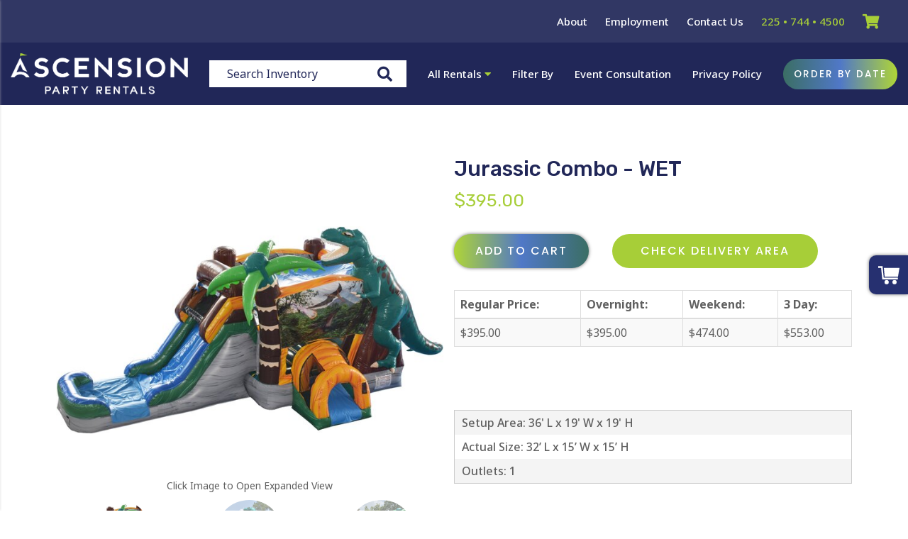

--- FILE ---
content_type: text/javascript;charset=UTF-8
request_url: https://premium-websections.ourers.com/view/assets/allPages.js
body_size: 8842
content:
const DeliveryAreaUtils = (() => {
    const googleApiKey = 'AIzaSyD2GNeqNRoaBg9IfQP6r8IAqp5U_0FqKvI';
    const geocodeApiKey = 'AIzaSyDsJNERGCxEar-aaRb1xvO_XjFpD1lDhEk';
    
    const mapsCallbacks = [];
    let lookupRetries = 0;
    let autocompleteCountry = 'us';
    
    try {
        if(typeof currencyCode !== 'undefined' && currencyCode?.toUpperCase() === 'CAD') {
            autocompleteCountry = 'ca';
        }
    } catch(err) {
        console.error('Error setting autocomplete country:', err);
    }

    // =============== ADDRESS UTILITIES =================
    
    function unabbreviateCity(cityName) {
        const cityAbbreviations = [
            { from: /\bSt\.?\b/, to: "Saint" },
            { from: /\bSaint\b/, to: "St." }
        ];
    
        for (const {from, to} of cityAbbreviations) {
            if (from.test(cityName)) {
                return cityName.replace(from, to);
            }
        }
    
        return cityName;
    }

    function parseAddressComponents(addressComponents, country = autocompleteCountry) {
        let parsedAddress = {
            number: "",
            street: "",
            postal: "",
            city: "",
            cityShort: "",
            stateShort: "",
            stateLong: "",
            neighborhood: "",
            neighborhoodShort: "",
            sublocality_level_1: "",
            administrative_area_level_3: ""
        };

        for (const component of addressComponents) {
            const types = Array.isArray(component.types) ? component.types : [];

            if (types.includes('street_number')) {
                parsedAddress.number = component.long_name;
            }
            if (types.includes('route')) {
                parsedAddress.street = component.long_name;
            }
            if (types.includes('postal_code')) {
                parsedAddress.postal = component.long_name;
            }
            if (types.includes('locality')) {
                parsedAddress.city = component.long_name;
                parsedAddress.cityShort = component.short_name;
            }
            if (types.includes('neighborhood')) {
                parsedAddress.neighborhood = component.long_name;
                parsedAddress.neighborhoodShort = component.short_name;
            }
            if (types.includes('sublocality_level_1')) {
                parsedAddress.sublocality_level_1 = component.long_name;
            }
            if (types.includes('administrative_area_level_3')) {
                parsedAddress.administrative_area_level_3 = component.long_name;
            }
            if (types.includes('administrative_area_level_1')) {
                parsedAddress.stateShort = component.short_name;
                parsedAddress.stateLong = component.long_name;
            }
        }

        if (country === 'ca') {
            parsedAddress.city = parsedAddress.neighborhood || parsedAddress.sublocality_level_1;
        }

        return parsedAddress;
    }

    function checkServiceArea(addressData, options = {}) {
        const {
            stateAreas = [],
            cityAreas = [],
            zipAreas = [],
            mergeFields = {},
            currencyFormatter = new Intl.NumberFormat('en-US', {
                style: 'currency',
                currency: 'USD',
            })
        } = options;

        let stateMatch = false;
        let cityMatch = false;
        let zipMatch = false;
        let stateId = "";
        let cityFee = "";
        let zipFee = "";
        let minimumOrder = 0;


        const cityUnabbreviated = unabbreviateCity(addressData.city);


        const foundState = stateAreas.find(s => 
            s.name.toLowerCase() == addressData.stateShort.toLowerCase() || 
            s.name.toLowerCase() == addressData.stateLong.toLowerCase()
        );
        if (foundState) {
            stateMatch = true;
            stateId = foundState.id;
        }


        let allCities = [
            addressData.neighborhood, 
            addressData.neighborhoodShort, 
            addressData.city, 
            addressData.cityShort, 
            cityUnabbreviated, 
            addressData.sublocality_level_1, 
            addressData.administrative_area_level_3
        ].filter(c => c && c.trim() !== '');

        let foundCity = false;
        for (const city2 of allCities) {
            foundCity = cityAreas.find(c => 
                (c.name.toLowerCase() == city2.toLowerCase()) && c.stateid == stateId
            );
            if (foundCity) {
                cityMatch = true;
                cityFee = parseStringToNumber(foundCity.travel_fee);
                minimumOrder = parseStringToNumber(foundCity.minimum_order);
                addressData.city = city2;
                break;
            }
        }


        const foundZip = zipAreas.find(z => z.name.toLowerCase() == addressData.postal.toLowerCase());
        if (foundZip) {
            zipMatch = true;
            zipFee = foundZip.travel_fee.trim() !== '' ? 
                parseStringToNumber(foundZip.travel_fee) : 
                cityFee;
            minimumOrder = foundZip.minimum_order.trim() !== '' ? 
                parseStringToNumber(foundZip.minimum_order) : 
                minimumOrder;
        }


        let minimumOrderText = '';
        if (!isNaN(minimumOrder) && minimumOrder !== 0) {
            minimumOrderText = `Please note that we require a minimum order of $${minimumOrder}.`;
        }

        return {
            stateMatch,
            cityMatch,
            zipMatch,
            cityFee,
            zipFee,
            minimumOrder,
            minimumOrderText,
            addressData
        };
    }

    function parseStringToNumber(str) {
        if (!str) return 0;
        return Number(str.toString().replace(/\$/g, ''));
    }

    function generateDeliveryText(serviceAreaResult, travelFeeJSON, options = {}) {
        const {
            fullAddress,
            mergeFields = {}
        } = options;

        const {
            stateMatch,
            cityMatch,
            zipMatch,
            cityFee,
            zipFee,
            minimumOrderText,
            addressData
        } = serviceAreaResult;

        let mapText = '';
        let showSetAddress = true;
        let estimateText = '';


        if (!addressData.street) {
            estimateText = '<p class="estimated-text"><small><strong>Note: </strong>The delivery price listed is an estimate. For an accurate quote, please enter your full delivery address.</small></p>';
        }


        if (travelFeeJSON.data.status === 'Error') {
    
            if (stateMatch && cityMatch && zipMatch) {
                mapText = zipFee === 0 
                    ? `<p>We offer free delivery to ${addressData.city}, ${addressData.stateShort} ${addressData.postal}. ${minimumOrderText}</p>`
                    : `<p>We deliver to ${addressData.city}, ${addressData.stateShort} ${addressData.postal} for $${zipFee}. ${minimumOrderText}</p>`;
            } else if (stateMatch && cityMatch) {
                mapText = cityFee === 0
                    ? `<p>We offer free delivery to ${addressData.city}, ${addressData.stateShort}. ${minimumOrderText}</p>`
                    : `<p>We deliver to ${addressData.city}, ${addressData.stateShort} for $${cityFee}. ${minimumOrderText}</p>`;
            } else {
                mapText = `<p>Sorry, we do not deliver to ${addressData.city}, ${addressData.stateShort}</p>`;
                showSetAddress = false;
            }
        } else if (travelFeeJSON.data.status === 'Success') {
    
            let travelFee = travelFeeJSON.data.data.fee;

    
            if (travelFeeJSON.data.data.rulesets.find((rule) => rule.name === 'Apply Travel Fees')) {
                travelFee += zipFee !== 0 ? zipFee : (cityFee !== 0 ? cityFee : 0);
            }

    
            const formattedTravelFee = new Intl.NumberFormat('en-US', {
                style: 'currency',
                currency: 'USD',
            }).format(travelFee);

    
            if (mergeFields.allowOtherCityOrders === false) {
        
                if (cityMatch && zipMatch) {
                    mapText = travelFee === 0
                        ? `<p>We offer free delivery to ${fullAddress}. ${minimumOrderText}</p>${estimateText}`
                        : `<p>We deliver to ${fullAddress} for ${formattedTravelFee}. ${minimumOrderText}</p>${estimateText}`;
                } else if (cityMatch) {
                    mapText = travelFee === 0
                        ? `<p>We offer free delivery to ${fullAddress}. ${minimumOrderText}</p>${estimateText}`
                        : `<p>We deliver to ${fullAddress} for ${formattedTravelFee}. ${minimumOrderText}</p>${estimateText}`;
                } else {
                    mapText = `<p>Sorry, we do not deliver to ${fullAddress}</p>`;
                    showSetAddress = false;
                }
            } else {
        
                mapText = travelFee === 0
                    ? `<p>We offer free delivery to ${addressData.city}, ${addressData.stateShort}</p>${estimateText}`
                    : `<p>We deliver to ${addressData.city}, ${addressData.stateShort} for ${formattedTravelFee}</p>${estimateText}`;

            }
        }

        return {
            mapText,
            showSetAddress
        };
    }

    function renderDeliveryMap(addressLatLng, mapText, mapContainer, options = {}) {
        const {
            customDeliveryMapStyles = null,
            interactive = true
        } = options;

        const map = new google.maps.Map(mapContainer, {
            center: addressLatLng,
            zoom: 14,
            styles: customDeliveryMapStyles,
            gestureHandling: interactive ? "cooperative" : "none",
            streetViewControl: false,
            zoomControl: interactive,
            fullscreenControl: false,
            mapTypeControl: false,
            keyboardShortcuts: false,
            clickableIcons: false
        });
        
        const infowindow = new google.maps.InfoWindow({
            content: mapText,
            ariaLabel: "Delivery Information",
            maxWidth: 320
        });
        
        const marker = new google.maps.Marker({
            position: addressLatLng,
            map,
            animation: google.maps.Animation.DROP
        });
        
        infowindow.open({
            anchor: marker,
            map
        });


        marker.addListener("click", () => {
            infowindow.open({
                anchor: marker,
                map
            });
        });

        return { map, marker, infowindow };
    }

    // =============== LOCAL STORAGE UTILITIES =================
    
    function saveAddressToLocalStorage(addressData) {
        if (!addressData) return null;
        
        const eventAddressSave2 = [
            {id: 'address', value: `${addressData.number} ${addressData.street}`, type: 'value'},
            {id: 'city', value: addressData.city, type: 'text'},
            {id: 'state', value: addressData.stateShort, value2: addressData.stateLong, type: 'text'},
            {id: 'zip', value: addressData.postal, type: 'value'}
        ];

        let customerInfo = [];
        if (localStorage.getItem('customerInfo') === null) {
            customerInfo.push(...eventAddressSave2);
            localStorage.setItem('customerInfo', JSON.stringify(customerInfo));
        } else {
            customerInfo = JSON.parse(localStorage.getItem('customerInfo'));
            eventAddressSave2.forEach((infoObject) => {
                let existingInfoObject = customerInfo.find(el => el.id === infoObject.id);
                if (typeof existingInfoObject === 'object') {
                    existingInfoObject.value = infoObject.value;
                    existingInfoObject.type = infoObject.type;
                } else {
                    customerInfo.push(infoObject);
                }
            });
            localStorage.setItem('customerInfo', JSON.stringify(customerInfo));
        }

        return eventAddressSave2;
    }
    
    function showAddressSaveSuccess(saveButton, callback = () => {}) {
        if (!saveButton) return;
        
        saveButton.classList.add('active');
        const tickMark = "<svg viewBox=\"0 0 58 45\" xmlns=\"http://www.w3.org/2000/svg\"><path fill=\"#fff\" fill-rule=\"nonzero\" d=\"M19.11 44.64L.27 25.81l5.66-5.66 13.18 13.18L52.07.38l5.65 5.65\"/></svg>";
        saveButton.innerHTML = tickMark;
        
        setTimeout(() => {
            callback();
        }, 1000);
    }
    
    function populateFormFields(formSelects = [], formInputs = []) {
        if (localStorage.getItem('customerInfo') === null) return;
        
        const customerInfo = JSON.parse(localStorage.getItem('customerInfo'));
        

        formSelects.forEach(storeSelect => {
            const existingInfoObject = customerInfo.find(el => el.id === storeSelect.id);
            if (typeof existingInfoObject !== "object") return;
            
            if (existingInfoObject.type === 'value') {
                storeSelect.value = existingInfoObject.value;
                storeSelect.dispatchEvent(new Event('change'));
            } else if (existingInfoObject.type === 'text') {
                let otherField;
                if (storeSelect.id === 'city') {
                    otherField = document.querySelector('#other_city');
                } else if (storeSelect.id === 'state') {
                    otherField = document.querySelector('#other_state');
                }
                
                if (!otherField) return;
                
                storeSelect.selectedIndex = 0;
                otherField.style.display = "none";
                otherField.value = '';
                
                const storeSelectOptions = [...storeSelect.options];
                const optionFound = storeSelectOptions.find(option => 
                    option.outerText.trim().toLowerCase() === existingInfoObject.value.trim().toLowerCase()
                );
                
                const optionOtherFound = storeSelectOptions.find(option => option.value === 'other:');
                
                if (optionFound) {
                    storeSelect.value = optionFound.value;
                    storeSelect.dispatchEvent(new Event('change'));
                } else if (optionOtherFound) {
                    storeSelect.value = "other:";
                    storeSelect.dispatchEvent(new Event('change'));
                    otherField.style.display = "block";
                    otherField.value = existingInfoObject.value;
                    otherField.dispatchEvent(new Event('change'));
                }
            }
        });
        

        formInputs.forEach(storeInput => {
            const existingInfoObject = customerInfo.find(el => el.id === storeInput.id);
            if (typeof existingInfoObject === "object") {
                storeInput.value = existingInfoObject.value;
            }
        });
    }
    
    function setupFormSaveListeners(formInputs = [], formSelects = []) {
        const saveInputChange = (input) => {
            let customerInfo = [];
            if (localStorage.getItem('customerInfo') === null) {
                const newInfoObject = {
                    id: input.id,
                    value: input.value,
                    type: 'value'
                };
                customerInfo.push(newInfoObject);
                localStorage.setItem('customerInfo', JSON.stringify(customerInfo));
            } else {
                customerInfo = JSON.parse(localStorage.getItem('customerInfo'));
                const existingInfoObject = customerInfo.find(el => el.id === input.id);
                
                if (typeof existingInfoObject === 'object') {
                    existingInfoObject.value = input.value;
                    existingInfoObject.type = 'value';
                } else {
                    const newInfoObject = {
                        id: input.id,
                        value: input.value,
                        type: 'value'
                    };
                    customerInfo.push(newInfoObject);
                }
                
                localStorage.setItem('customerInfo', JSON.stringify(customerInfo));
            }
        };
        
        formInputs.forEach(input => {
            input.addEventListener('change', () => saveInputChange(input));
        });
        
        formSelects.forEach(select => {
            select.addEventListener('change', () => saveInputChange(select));
        });
    }

    // =============== GOOGLE MAPS INTEGRATION =================
    
    function removeSymbolsFromGoogle(placeResult) {
        if (!placeResult || !placeResult.address_components) return placeResult;
        
        const addressComponents = placeResult.address_components;
        for (const component of addressComponents) {
            var addressType = component.types[0];
            if (addressType === "locality") {
                component["long_name"] = component["long_name"].replace(/[^a-zA-Z0-9\s]/g, '');
                break;
            }
        }
        
        lookupRetries++;
        return placeResult;
    }
    
    function initAutocomplete(inputField, options = {}) {
        if (!inputField) return null;
        
        const {
            onPlaceSelected = null,
            country = autocompleteCountry,
            types = ['geocode']
        } = options;
        
        const autocompleteOptions = {
            fields: ["address_components"],
            componentRestrictions: { country },
            types
        };
        
        const autocomplete = new google.maps.places.Autocomplete(inputField, autocompleteOptions);
        
        autocomplete.addListener('place_changed', function() {
            const placeResult = autocomplete.getPlace();
            
    
            if (!placeResult || !placeResult.address_components) {
                console.error('Invalid place result:', placeResult);
                return;
            }
            
    
            if (placeResult.address_components[0].types.includes("administrative_area_level_2")) {
                alert('Lookup by County is not supported, please try lookup by street address, city, or zip code.');
                return;
            }
            
    
            if (placeResult.address_components[0].types.includes("postal_code") && 
                !placeResult.address_components.find(comp => comp.types.includes('locality'))) {
                const blockedZip = placeResult.address_components[0].long_name;
                alert(`Lookup by Zip Code is not supported for Zip Code: ${blockedZip}. Please try entering your full delivery address.`);
                return;
            }
            
    
            if (typeof onPlaceSelected === 'function') {
                lookupRetries = 0;
                onPlaceSelected(placeResult);
            }
        });
        
        return autocomplete;
    }
    
    async function geocodeAddress(address) {
        try {
            const response = await fetch(`https://maps.googleapis.com/maps/api/geocode/json?address=${encodeURIComponent(address)}&key=${geocodeApiKey}`);
            const jsonData = await response.json();
            
            if (jsonData.status !== 'OK' || !jsonData.results || jsonData.results.length === 0) {
                throw new Error(`Geocoding failed: ${jsonData.status}`);
            }
            
            return {
                latLng: jsonData.results[0].geometry.location,
                placeResult: jsonData.results[0]
            };
        } catch (error) {
            console.error('Error geocoding address:', error);
            throw error;
        }
    }
    
    function loadGoogleMapsApi(callback = null) {
        if (callback) {
            mapsCallbacks.push(callback);
        }
        

        if (document.querySelector(`script[src*="maps.googleapis.com/maps/api/js"]`)) {
            return;
        }
        
        const script = document.createElement('script');
        script.setAttribute('src', `https://maps.googleapis.com/maps/api/js?key=${googleApiKey}&libraries=places&callback=googleMapsApiLoaded`);
        script.setAttribute('defer', 'defer');
        document.body.appendChild(script);
        

        window.googleMapsApiLoaded = function() {
            mapsCallbacks.forEach(cb => {
                if (typeof cb === 'function') {
                    cb();
                }
            });
        };
        

        window.gm_authFailure = async function() {
            console.log('Google Authentication Error, Attempting to Authenticate');
            try {
                const googleAuthUrl = `https://api.partyrental.marketing/v1/installs/${mergeFields.folderName}/updateGoogleApi/?key=${googleApiKey}`;
                const response = await fetch(googleAuthUrl);
                const jsonResponse = await response.json();
                console.log(jsonResponse);
            } catch (error) {
                console.error('Error authenticating with Google Maps:', error);
            }
        };
    }

    // =============== COMPREHENSIVE SERVICE AREA FUNCTIONS =================
    
    async function lookUpServiceArea(placeResult, options = {}) {
        const {
            addressInputField,
            responseTextElement = null,
            mapContainer = null,
            saveAddressButton = null,
            saveAddressContainer = null,
            responseContainer = null,
            storageKey = 'addressData',
            onResult = null
        } = options;
    
        const fullAddress = addressInputField ? addressInputField.value : '';
    
        let showSetAddress = false;
    
        const addressData = parseAddressComponents(
            placeResult.address_components, 
            autocompleteCountry
        );
    
        try {
            const travelFeeByMileURL = `https://api.partyrental.marketing/v1/installs/${mergeFields.folderName}/travelfees/?address=${encodeURIComponent(fullAddress)}`;
            const travelFeeResponse = await fetch(travelFeeByMileURL);
            const travelFeeJSON = await travelFeeResponse.json();
            
            const serviceAreaResult = checkServiceArea(addressData, {
                stateAreas,
                cityAreas,
                zipAreas,
                mergeFields
            });
            
            const deliveryTextResult = generateDeliveryText(
                serviceAreaResult, 
                travelFeeJSON, 
                { 
                    fullAddress, 
                    mergeFields 
                }
            );
            
            showSetAddress = deliveryTextResult.showSetAddress;
            const mapText = deliveryTextResult.mapText;
            
            if (!showSetAddress && lookupRetries < 1) {
                const newPlaceResult = removeSymbolsFromGoogle(placeResult);
                return lookUpServiceArea(newPlaceResult, options);
            }
            
            if (responseTextElement) {
                responseTextElement.innerHTML = mapText;
            }
            
            if (saveAddressButton) {
                saveAddressButton.innerText = 'Set as Address';
                
                if (saveAddressContainer) {
                    if (saveAddressContainer.classList.contains('active')) {
                        saveAddressContainer.classList.remove('active');
                    }
                    
                    if (showSetAddress) {
                        saveAddressContainer.classList.add('active');
                    }
                } else {
                    saveAddressButton.style.display = showSetAddress ? 'inline-block' : 'none';
                }
            }
            
            if (responseContainer) {
                responseContainer.classList.add('active');
            }
            
            if (mapContainer) {
                try {
                    const geocodeResult = await geocodeAddress(fullAddress);
                    const addressLatLng = geocodeResult.latLng;
                    
                    renderDeliveryMap(addressLatLng, mapText, mapContainer, {
                        customDeliveryMapStyles: window.customDeliveryMapStyles,
                        interactive: true
                    });
                    
                    if (mapContainer.classList) {
                        mapContainer.classList.add('active');
                    }
                } catch (error) {
                    console.error('Error getting geocode:', error);
                }
            }
            
            window[storageKey] = addressData;
            
            if (typeof onResult === 'function') {
                onResult({
                    addressData,
                    mapText,
                    showSetAddress,
                    travelFeeJSON,
                    serviceAreaResult
                });
            }
            
            return {
                addressData,
                mapText,
                showSetAddress,
                travelFeeJSON,
                serviceAreaResult
            };
        } catch (error) {
            console.error('Error in lookUpServiceArea:', error);
            
            if (responseTextElement) {
                responseTextElement.innerHTML = '<p>Sorry, we encountered an error checking your delivery area. Please try again.</p>';
            }
            
            if (typeof onResult === 'function') {
                onResult({
                    error,
                    showSetAddress: false
                });
            }
            
            return {
                error,
                showSetAddress: false
            };
        }
    }
    
    function initDeliveryAreaSection(options = {}) {
        const {
            inputFieldId = 'delivery-address-input',
            responseContainerId = 'delivery-response-container',
            responseTextId = 'delivery-response-text',
            saveAddressBtnId = 'save-address-btn',
            mapContainerId = null,
            storageKey = 'sectionAddressData',
            showTextInResponseElement = false
        } = options;
    
        const inputField = document.getElementById(inputFieldId);
        const responseContainer = document.getElementById(responseContainerId);
        const responseText = document.getElementById(responseTextId);
        const saveAddressBtn = document.getElementById(saveAddressBtnId);
        const mapContainer = mapContainerId ? document.getElementById(mapContainerId) : 
                             document.querySelector('.ers-service-area .iframe-responsive');
    
        if (!inputField || !responseContainer || !responseText || !saveAddressBtn) {
            console.warn('Required elements for delivery area section not found');
            return;
        }
    
        initAutocomplete(inputField, {
            onPlaceSelected: (placeResult) => {
                lookUpServiceArea(placeResult, {
                    addressInputField: inputField,
                    responseTextElement: responseText,
                    mapContainer,
                    saveAddressButton: saveAddressBtn,
                    saveAddressContainer: null,
                    responseContainer,
                    storageKey,
                    showTextInResponseElement
                });
            }
        });
    
        saveAddressBtn.addEventListener('click', function() {
            if (!window[storageKey]) return;
            
            saveAddressBtn.classList.add('done');
            showAddressSaveSuccess(saveAddressBtn, () => {
                saveAddressToLocalStorage(window[storageKey]);
                
                setTimeout(() => {
                    saveAddressBtn.classList.remove('done');
                    saveAddressBtn.innerHTML = 'Set As My Address';
                    inputField.value = '';
                    responseContainer.classList.remove('active');
                    
                    responseText.innerHTML = '<p><strong>Address saved!</strong> This address will be used for delivery during checkout.</p>';
                    responseContainer.classList.add('active');
                    
                    setTimeout(() => {
                        responseContainer.classList.remove('active');
                    }, 3000);
                }, 1000);
            });
        });
    }
    
    function initDeliveryAreaModal(options = {}) {
        const {
            modalSelector = '.delivery-overlay',
            inputFieldSelector = '.check-delivery-input',
            closeBtnSelector = '.delivery-overlay .close-btn',
            mapContainerSelector = '.delivery-overlay .map-container',
            saveAddressBtnSelector = '.delivery-overlay .set-address-btn',
            saveAddressBtnContainerSelector = '.delivery-overlay .set-address-btn-container',
            responseContainerSelector = '.delivery-response',
            triggerBtnSelector = '.check-delivery-btn',
            storageKey = 'itemPageAddressData'
        } = options;
    
        const modal = document.querySelector(modalSelector);
        const inputField = document.querySelector(inputFieldSelector);
        const closeBtn = document.querySelector(closeBtnSelector);
        const mapContainer = document.querySelector(mapContainerSelector);
        const saveAddressBtn = document.querySelector(saveAddressBtnSelector);
        const saveAddressBtnContainer = document.querySelector(saveAddressBtnContainerSelector);
        const responseContainer = document.querySelector(responseContainerSelector);
        const triggerBtns = document.querySelectorAll(triggerBtnSelector);
    
        if (!modal || !inputField || !closeBtn || !mapContainer || 
            !saveAddressBtn || !saveAddressBtnContainer || !responseContainer) {
            console.error('Required elements for delivery area modal not found');
            return;
        }
    
        function showModal() {
            modal.classList.add('active');
        }
    
        function clearModal() {
            modal.classList.remove('active');
            mapContainer.classList.remove('active');
            saveAddressBtnContainer.classList.remove('active');
            saveAddressBtn.classList.remove('active');
            responseContainer.classList.remove('active');
            mapContainer.innerHTML = '';
            inputField.value = '';
        }
    
        initAutocomplete(inputField, {
            onPlaceSelected: (placeResult) => {
                lookUpServiceArea(placeResult, {
                    addressInputField: inputField,
                    responseTextElement: null,
                    mapContainer,
                    saveAddressButton: saveAddressBtn,
                    saveAddressContainer: saveAddressBtnContainer,
                    responseContainer,
                    storageKey
                });
            }
        });
    
        if (triggerBtns.length > 0) {
            Array.from(triggerBtns).forEach(btn => {
                btn.addEventListener('click', showModal);
            });
        }
    
        closeBtn.addEventListener('click', clearModal);
    
        modal.addEventListener('click', function(event) {
            const isOutside = !event.target.closest('.delivery-modal-wrapper');
            if (isOutside) {
                clearModal();
            }
        });
    
        saveAddressBtn.addEventListener('click', function() {
            if (!window[storageKey]) return;
            
            showAddressSaveSuccess(saveAddressBtn, () => {
                saveAddressToLocalStorage(window[storageKey]);
                
                setTimeout(() => {
                    clearModal();
                }, 1000);
            });
        });
    
        return {
            showModal,
            clearModal
        };
    }
    
    function initCheckoutAutocomplete() {

        const billingNameField = document.querySelector('#company_name');
        const billingAddressField = document.querySelector('#billing_address');
        const billingOtherCityField = document.querySelector('#other_billing_city');
        const billingCitySelect = document.querySelector('#billing_city');
        const billingStateSelect = document.querySelector('#billing_state');
        const billingOtherStateField = document.querySelector('#other_billing_state');
        const billingZipField = document.querySelector('#billing_zip');
        

        const eventNameField = document.querySelector('#location_name');
        const eventAddressField = document.querySelector('#address');
        const eventOtherCityField = document.querySelector('#other_city');
        const eventCitySelect = document.querySelector('#city');
        const eventOtherStateField = document.querySelector('#other_state');
        const eventStateSelect = document.querySelector('#state');
        const eventZipField = document.querySelector('#zip');
        

        const billingFields = {
            addressField: billingAddressField,
            citySelect: billingCitySelect,
            otherCityField: billingOtherCityField,
            stateSelect: billingStateSelect,
            otherStateField: billingOtherStateField,
            zipField: billingZipField,
            locationName: billingNameField
        };
        
        const eventFields = {
            addressField: eventAddressField,
            citySelect: eventCitySelect,
            otherCityField: eventOtherCityField,
            stateSelect: eventStateSelect,
            otherStateField: eventOtherStateField,
            zipField: eventZipField,
            locationName: eventNameField
        };
        

        const addressOptions = {
            fields: ["address_components"],
            componentRestrictions: { country: autocompleteCountry },
            types: ['geocode']
        };
        
        const locationOptions = {
            fields: ["address_components", "name"],
            componentRestrictions: { country: autocompleteCountry },
            types: ['establishment']
        };
        

        function fillInAddress(autocompleteField, addressData) {
            let targetFields = null;
            
    
            if (autocompleteField.target === billingAddressField || 
                autocompleteField.target === billingNameField) {
                targetFields = billingFields;
            } else if (autocompleteField.target === eventAddressField || 
                       autocompleteField.target === eventNameField) {
                targetFields = eventFields;
            }
            
            if (!targetFields) return;
            
            const {
                addressField,
                citySelect,
                otherCityField,
                stateSelect,
                otherStateField,
                zipField,
                locationName
            } = targetFields;
            
    
            if (addressData.name !== undefined && locationName) {
                locationName.value = addressData.name;
            }
            
    
            if (addressField) {
                addressField.value = `${addressData.number} ${addressData.street}`;
                addressField.dispatchEvent(new Event('change'));
            }
            
    
            if (zipField) {
                zipField.value = addressData.postal;
                zipField.dispatchEvent(new Event('change'));
            }
            
    
            if (citySelect) {
                citySelect.selectedIndex = 0;
                
                if (otherCityField) {
                    otherCityField.style.display = "none";
                    otherCityField.value = '';
                }
                
        
                const citySelectOptions = [...citySelect.options];
                let cityFound = null;
                
        
                cityFound = citySelectOptions.find(option => 
                    option.outerText.toLowerCase().startsWith(addressData.city.toLowerCase())
                );
                
                if (!cityFound) {
                    cityFound = citySelectOptions.find(option => 
                        option.outerText.toLowerCase().startsWith(addressData.cityShort.toLowerCase())
                    );
                }
                
                if (!cityFound) {
                    cityFound = citySelectOptions.find(option => 
                        option.outerText.replace('.', '').toLowerCase().startsWith(
                            addressData.cityShort.replace('.', '').toLowerCase()
                        )
                    );
                }
                
                if (!cityFound) {
                    cityFound = citySelectOptions.find(option => 
                        option.outerText.replace('.', '').toLowerCase().startsWith(
                            addressData.city.replace('.', '').toLowerCase()
                        )
                    );
                }
                
        
                const cityOtherOption = citySelectOptions.find(option => option.value === 'other:');
                
        
                const noCityInData = !addressData.city || addressData.city === null;
                
                if (noCityInData) {
            
                } else if (cityFound) {
            
                    citySelect.value = cityFound.value;
                    citySelect.dispatchEvent(new Event('change'));
                } else if (cityOtherOption && otherCityField) {
            
                    citySelect.value = "other:";
                    citySelect.dispatchEvent(new Event('change'));
                    otherCityField.style.display = "block";
                    otherCityField.value = addressData.city;
                    otherCityField.dispatchEvent(new Event('change'));
                } else {
            
                    alert(`Sorry, we do not service ${addressData.city}, ${addressData.stateShort}`);
                    
            
                    if (locationName && addressField) {
                        locationName.value = "";
                        addressField.value = "";
                        zipField.value = "";
                    } else if (addressField) {
                        addressField.value = "";
                        zipField.value = "";
                    }
                }
            }
            
    
            if (stateSelect) {
                stateSelect.selectedIndex = 0;
                
                if (otherStateField) {
                    otherStateField.style.display = "none";
                    otherStateField.value = '';
                }
                
        
                const stateSelectOptions = [...stateSelect.options];
                const stateFound = stateSelectOptions.find(option => 
                    option.outerText.toLowerCase() === addressData.stateLong.toLowerCase() || 
                    option.outerText.toLowerCase() === addressData.stateShort.toLowerCase()
                );
                
        
                const stateOtherOption = stateSelectOptions.find(option => option.value === 'other:');
                
                if (stateFound) {
            
                    stateSelect.value = stateFound.value;
                    stateSelect.dispatchEvent(new Event('change'));
                } else if (stateOtherOption && otherStateField) {
            
                    stateSelect.value = "other:";
                    otherStateField.style.display = "block";
                    otherStateField.value = addressData.stateShort;
                    otherStateField.dispatchEvent(new Event('change'));
                } else if (noCityInData) {
            
                    alert(`Sorry, we do not service ${addressData.stateLong}`);
                }
            }
        }
        

        if (billingAddressField) {
            const billingAddressAutocomplete = new google.maps.places.Autocomplete(billingAddressField, addressOptions);
            billingAddressAutocomplete.addListener('place_changed', function() {
                const placeResult = billingAddressAutocomplete.getPlace();
                const addressData = parseAddressComponents(placeResult.address_components, autocompleteCountry);
                fillInAddress({ target: billingAddressField }, addressData);
            });
        }
        
        if (billingNameField) {
            const billingNameAutocomplete = new google.maps.places.Autocomplete(billingNameField, locationOptions);
            billingNameAutocomplete.addListener('place_changed', function() {
                const placeResult = billingNameAutocomplete.getPlace();
                const addressData = parseAddressComponents(placeResult.address_components, autocompleteCountry);
                addressData.name = placeResult.name;
                fillInAddress({ target: billingNameField }, addressData);
            });
        }
        
        if (eventAddressField) {
            const eventAddressAutocomplete = new google.maps.places.Autocomplete(eventAddressField, addressOptions);
            eventAddressAutocomplete.addListener('place_changed', function() {
                const placeResult = eventAddressAutocomplete.getPlace();
                const addressData = parseAddressComponents(placeResult.address_components, autocompleteCountry);
                fillInAddress({ target: eventAddressField }, addressData);
            });
        }
        
        if (eventNameField) {
            const eventNameAutocomplete = new google.maps.places.Autocomplete(eventNameField, locationOptions);
            eventNameAutocomplete.addListener('place_changed', function() {
                const placeResult = eventNameAutocomplete.getPlace();
                const addressData = parseAddressComponents(placeResult.address_components, autocompleteCountry);
                addressData.name = placeResult.name;
                fillInAddress({ target: eventNameField }, addressData);
            });
        }
        

        populateFormFields(
            [billingCitySelect, billingStateSelect, eventCitySelect, eventStateSelect],
            [billingNameField, billingAddressField, billingZipField, 
             eventNameField, eventAddressField, eventZipField]
        );
    }
    
    function initStandaloneDeliveryChecker() {
        initDeliveryAreaSection({
            inputFieldId: 'delivery-address-input',
            responseContainerId: 'delivery-response-container',
            responseTextId: 'delivery-response-text',
            saveAddressBtnId: 'save-address-btn',
            mapContainerId: null,
            storageKey: 'sectionAddressData',
            showTextInResponseElement: false
        });
    }
    
    function initItemAreaLookup() {

        function addCheckAvailabilityBtn() {
            let highlightContainer = document.querySelector('.highlight-list-content');
            if (highlightContainer) {
                highlightContainer.insertAdjacentHTML('beforeend', `
                    <div class="clearfix"></div>
                    <p class="check-delivey-btn-wrapper" style="margin-top:10px">
                        <button class="button button-style check-delivery-btn">Check Delivery Area</button>
                    </p>
                `);
            }
        }
        

        if (window.location.pathname.includes('/items/')) {
            addCheckAvailabilityBtn();
        }
        

        if (!document.querySelector('.delivery-overlay')) {
            const deliveryModalHTML = `
                <div class="delivery-overlay screen-overlay">
                    <div class="delivery-modal-wrapper">
                        <div class="close-btn-wrapper">
                            <button class="close-btn">&times;</button>
                        </div>
                        <div class="delivery-modal">
                            <div class="check-delivery" style="width:100%; margin: auto;">
                                <label for="check-delivery-input">Check Delivery Area</label>
                                <input style="width:100%" class="check-delivery-input" type="text" placeholder="Enter your full delivery address">
                            </div>
                            <div class="delivery-response">
                                <div class="delivery-text-wrapper">
                                    <div class="delivery-text"></div>
                                </div>
                                <div class="map-container"></div>
                                <div class="set-address-btn-container">
                                    <button class="set-address-btn button button-style">Set As Address</button>
                                </div>
                            </div>
                        </div>
                    </div>
                </div>
            `;
            
            document.body.insertAdjacentHTML('beforeend', deliveryModalHTML);
        }
        

        const modalControls = initDeliveryAreaModal();
        

        window.deliveryAreaFunctions = {
            lookUpServiceArea,
            removeSymbolsFromGoogle,
            saveAddress: function() {
                if (!window.itemPageAddressData) return;
                const saveBtn = document.querySelector('.delivery-overlay .set-address-btn');
                showAddressSaveSuccess(saveBtn, () => {
                    saveAddressToLocalStorage(window.itemPageAddressData);
                    
                    setTimeout(() => {
                        modalControls.clearModal();
                    }, 1000);
                });
            },
            showDeliveryModal: modalControls.showModal
        };
        
        return modalControls;
    }

    // =============== INITIALIZATION UTILITIES =================
    
    function initAll(options = {}) {
        const {
            enableDeliveryArea = true,
            enableCheckoutAutocomplete = true,
            enableCustomerSave = true
        } = options;
        

        loadGoogleMapsApi(() => {
    
            if (enableDeliveryArea) {
                initStandaloneDeliveryChecker();
            }
            
    
            if (enableDeliveryArea) {
                initItemAreaLookup();
            }
            
    
            if (enableCheckoutAutocomplete && isCheckoutPage()) {
                initCheckoutAutocomplete();
            }
            
    
            if (enableCustomerSave) {
                initCustomerInfoSaving();
            }
        });
    }
    
    function isCheckoutPage() {
        const checkoutPageClasses = [
            'ers_page_checkout_1',
            'ers_page_checkout_2'
        ];
        
        return checkoutPageClasses.some(cls => document.body.classList.contains(cls));
    }
    
    function initCustomerInfoSaving() {
        const storeFormInputs = document.querySelectorAll('#store_form input[type="text"]:not(#coupon, #signature)');
        const storeFormSelects = document.querySelectorAll('#store_form select');
        

        setupFormSaveListeners(storeFormInputs, storeFormSelects);
        

        populateFormFields(storeFormSelects, storeFormInputs);
    }
    
    // =============== PUBLIC API =================
    
    // Return public API
    return {
        // Address utilities
        unabbreviateCity,
        parseAddressComponents,
        checkServiceArea,
        parseStringToNumber,
        generateDeliveryText,
        
        // Map utilities
        renderDeliveryMap,
        
        // Storage utilities
        saveAddressToLocalStorage,
        showAddressSaveSuccess,
        populateFormFields,
        setupFormSaveListeners,
        
        // Google Maps integration
        removeSymbolsFromGoogle,
        initAutocomplete,
        geocodeAddress,
        loadGoogleMapsApi,
        
        // Service area functions
        lookUpServiceArea,
        initDeliveryAreaSection,
        initDeliveryAreaModal,
        initCheckoutAutocomplete,
        
        // Initialization utilities
        initStandaloneDeliveryChecker,
        initItemAreaLookup,
        initAll
    };
})();
if(mergeFields.enableDeliveryArea === 'yes' || mergeFields.enableDeliveryArea === true || 
   mergeFields.enableCheckoutAutocomplete === 'yes' || mergeFields.enableCheckoutAutocomplete === true || 
   mergeFields.enableCustomerSave === 'yes' || mergeFields.enableCustomerSave === true) {
    
    DeliveryAreaUtils.initAll({
        enableDeliveryArea: ['yes', true].includes(mergeFields.enableDeliveryArea),
        enableCheckoutAutocomplete: ['yes', true].includes(mergeFields.enableCheckoutAutocomplete),
        enableCustomerSave: ['yes', true].includes(mergeFields.enableCustomerSave)
    });
}

--- FILE ---
content_type: application/javascript
request_url: https://files.sysers.com/cp/upload/ascensionpartyrentals/editor/full/main.js
body_size: 33333
content:
var _0x35c303=_0xfbae;(function(_0x4bb71a,_0x58a04b){var _0x4ceeec=_0xfbae,_0x45a9be=_0x4bb71a();while(!![]){try{var _0x1672e7=-parseInt(_0x4ceeec(0x25e))/0x1+-parseInt(_0x4ceeec(0x205))/0x2*(-parseInt(_0x4ceeec(0x1c5))/0x3)+parseInt(_0x4ceeec(0x22c))/0x4*(-parseInt(_0x4ceeec(0x2ed))/0x5)+-parseInt(_0x4ceeec(0xc6))/0x6+parseInt(_0x4ceeec(0x156))/0x7+-parseInt(_0x4ceeec(0x222))/0x8*(-parseInt(_0x4ceeec(0x236))/0x9)+parseInt(_0x4ceeec(0x105))/0xa*(parseInt(_0x4ceeec(0x1e2))/0xb);if(_0x1672e7===_0x58a04b)break;else _0x45a9be['push'](_0x45a9be['shift']());}catch(_0x56856a){_0x45a9be['push'](_0x45a9be['shift']());}}}(_0x5074,0xb013f));function _toConsumableArray(_0x3522b9){return _arrayWithoutHoles(_0x3522b9)||_iterableToArray(_0x3522b9)||_unsupportedIterableToArray(_0x3522b9)||_nonIterableSpread();}function _nonIterableSpread(){throw new TypeError('Invalid\x20attempt\x20to\x20spread\x20non-iterable\x20instance.\x0aIn\x20order\x20to\x20be\x20iterable,\x20non-array\x20objects\x20must\x20have\x20a\x20[Symbol.iterator]()\x20method.');}function _unsupportedIterableToArray(_0x1d6a91,_0x47b3b7){var _0x3b9dc8=_0xfbae,_0x427fcc;if(_0x1d6a91)return'string'==typeof _0x1d6a91?_arrayLikeToArray(_0x1d6a91,_0x47b3b7):_0x3b9dc8(0x27b)===(_0x427fcc=_0x3b9dc8(0x1fb)===(_0x427fcc={}[_0x3b9dc8(0x23e)][_0x3b9dc8(0x164)](_0x1d6a91)['slice'](0x8,-0x1))&&_0x1d6a91['constructor']?_0x1d6a91[_0x3b9dc8(0x179)][_0x3b9dc8(0x18e)]:_0x427fcc)||_0x3b9dc8(0x1ce)===_0x427fcc?Array[_0x3b9dc8(0x277)](_0x1d6a91):_0x3b9dc8(0x21e)===_0x427fcc||/^(?:Ui|I)nt(?:8|16|32)(?:Clamped)?Array$/[_0x3b9dc8(0x169)](_0x427fcc)?_arrayLikeToArray(_0x1d6a91,_0x47b3b7):void 0x0;}function _iterableToArray(_0x197596){var _0x127b2b=_0xfbae;if(_0x127b2b(0x1b6)!=typeof Symbol&&null!=_0x197596[Symbol[_0x127b2b(0x2c4)]]||null!=_0x197596[_0x127b2b(0x10c)])return Array[_0x127b2b(0x277)](_0x197596);}function _arrayWithoutHoles(_0x4c24ac){if(Array['isArray'](_0x4c24ac))return _arrayLikeToArray(_0x4c24ac);}function _arrayLikeToArray(_0x54782f,_0xa7cbff){var _0x56738d=_0xfbae;(null==_0xa7cbff||_0xa7cbff>_0x54782f[_0x56738d(0x1c9)])&&(_0xa7cbff=_0x54782f[_0x56738d(0x1c9)]);for(var _0x564baf=0x0,_0x2eb616=Array(_0xa7cbff);_0x564baf<_0xa7cbff;_0x564baf++)_0x2eb616[_0x564baf]=_0x54782f[_0x564baf];return _0x2eb616;}((_0x34e1ab,_0x1c419c,_0x5d58af,_0x2d890f)=>{var _0x300784=_0xfbae;function _0x3c01e3(_0x43ee6d,_0x268f65){var _0x272554=_0xfbae;this[_0x272554(0x150)]=null,this[_0x272554(0x133)]=_0x34e1ab[_0x272554(0x108)]({},_0x3c01e3[_0x272554(0x163)],_0x268f65),this[_0x272554(0x193)]=_0x34e1ab(_0x43ee6d),this[_0x272554(0x1f6)]=_0x34e1ab[_0x272554(0x108)]({},_0x568e62),this[_0x272554(0x298)]=_0x34e1ab[_0x272554(0x108)]({},_0x3f98f0),this['e']=_0x34e1ab[_0x272554(0x108)]({},_0x36569a),this[_0x272554(0xea)]={},this[_0x272554(0x2e4)]={},this[_0x272554(0x1d6)]=null,this['_speed']=null,this['_coordinates']=[],this[_0x272554(0x32a)]=null,this['_width']=null,this[_0x272554(0x1a2)]=[],this[_0x272554(0x113)]=[],this[_0x272554(0x151)]=[],this[_0x272554(0x224)]={},this[_0x272554(0x220)]=[],_0x34e1ab['each'](_0x3c01e3['Plugins'],_0x34e1ab[_0x272554(0x142)](function(_0x4f1c1f,_0x536c7e){var _0x54e7b9=_0x272554;this[_0x54e7b9(0xea)][_0x4f1c1f[0x0]['toLowerCase']()+_0x4f1c1f[_0x54e7b9(0x350)](0x1)]=new _0x536c7e(this);},this)),_0x34e1ab[_0x272554(0x1f1)](_0x3c01e3[_0x272554(0x122)],_0x34e1ab[_0x272554(0x142)](function(_0x3cd646,_0x846224){var _0x2fd1a6=_0x272554;this[_0x2fd1a6(0x220)][_0x2fd1a6(0x1e3)]({'filter':_0x846224[_0x2fd1a6(0xf2)],'run':_0x34e1ab['proxy'](_0x846224[_0x2fd1a6(0x196)],this)});},this)),this[_0x272554(0x28e)](),this[_0x272554(0xfa)]();}function _0x3d506a(_0x131bee){var _0x55b23c=_0xfbae;return _0x131bee['touches']!==_0x2d890f?{'x':_0x131bee[_0x55b23c(0x2d6)][0x0][_0x55b23c(0xdc)],'y':_0x131bee['touches'][0x0][_0x55b23c(0x231)]}:_0x131bee[_0x55b23c(0x2d6)]===_0x2d890f?_0x131bee[_0x55b23c(0xdc)]!==_0x2d890f?{'x':_0x131bee[_0x55b23c(0xdc)],'y':_0x131bee[_0x55b23c(0x231)]}:_0x131bee['pageX']===_0x2d890f?{'x':_0x131bee[_0x55b23c(0xd5)],'y':_0x131bee['clientY']}:void 0x0:void 0x0;}function _0xbc571a(_0x4b4583){var _0x45c1d9=_0xfbae,_0x51e748,_0x48acba,_0x506a90=_0x5d58af['createElement'](_0x45c1d9(0x14d)),_0x2b31bf=_0x4b4583;for(_0x51e748 in _0x2b31bf)if(_0x48acba=_0x2b31bf[_0x51e748],void 0x0!==_0x506a90[_0x45c1d9(0xda)][_0x48acba])return _0x506a90=null,[_0x48acba,_0x51e748];return[!0x1];}var _0x568e62={'start':0x0,'startX':0x0,'startY':0x0,'current':0x0,'currentX':0x0,'currentY':0x0,'offsetX':0x0,'offsetY':0x0,'distance':null,'startTime':0x0,'endTime':0x0,'updatedX':0x0,'targetEl':null},_0x3f98f0={'isTouch':!0x1,'isScrolling':!0x1,'isSwiping':!0x1,'direction':!0x1,'inMotion':!0x1},_0x36569a={'_onDragStart':null,'_onDragMove':null,'_onDragEnd':null,'_transitionEnd':null,'_resizer':null,'_responsiveCall':null,'_goToLoop':null,'_checkVisibile':null};_0x3c01e3[_0x300784(0x163)]={'items':0x3,'loop':!0x1,'center':!0x1,'mouseDrag':!0x0,'touchDrag':!0x0,'pullDrag':!0x0,'freeDrag':!0x1,'margin':0x0,'stagePadding':0x0,'merge':!0x1,'mergeFit':!0x0,'autoWidth':!0x1,'startPosition':0x0,'rtl':!0x1,'smartSpeed':0xfa,'fluidSpeed':!0x1,'dragEndSpeed':!0x1,'responsive':{},'responsiveRefreshRate':0xc8,'responsiveBaseElement':_0x1c419c,'responsiveClass':!0x1,'fallbackEasing':_0x300784(0x305),'info':!0x1,'nestedItemSelector':!0x1,'itemElement':'div','stageElement':'div','themeClass':_0x300784(0xc1),'baseClass':_0x300784(0x1be),'itemClass':_0x300784(0xd4),'centerClass':_0x300784(0x344),'activeClass':_0x300784(0x321)},_0x3c01e3[_0x300784(0x143)]={'Default':'default','Inner':_0x300784(0x12e),'Outer':_0x300784(0x24e)},_0x3c01e3['Plugins']={},_0x3c01e3['Pipe']=[{'filter':[_0x300784(0x104),_0x300784(0x266),_0x300784(0x150)],'run':function(_0x4672b1){var _0x26dfc6=_0x300784;_0x4672b1['current']=this[_0x26dfc6(0x1a2)]&&this[_0x26dfc6(0x1a2)][this[_0x26dfc6(0x13a)](this[_0x26dfc6(0x1d6)])];}},{'filter':['items',_0x300784(0x150)],'run':function(){var _0x4af00b=_0x300784,_0x43ff15=this[_0x4af00b(0x113)];(this[_0x4af00b(0x327)][_0x4af00b(0x284)]('.cloned')['length']!==_0x43ff15[_0x4af00b(0x1c9)]||!this['settings'][_0x4af00b(0x276)]&&0x0<_0x43ff15[_0x4af00b(0x1c9)])&&(this[_0x4af00b(0x327)]['children'](_0x4af00b(0x125))[_0x4af00b(0x28b)](),this['_clones']=[]);}},{'filter':[_0x300784(0x266),_0x300784(0x150)],'run':function(){var _0x45a070=_0x300784;for(var _0x221a3d=this[_0x45a070(0x113)],_0x468564=this[_0x45a070(0x1a2)],_0x33d4a5=this[_0x45a070(0x150)][_0x45a070(0x276)]?_0x221a3d[_0x45a070(0x1c9)]-Math[_0x45a070(0xca)](0x2*this[_0x45a070(0x150)]['items'],0x4):0x0,_0x24bbec=0x0,_0x7e9805=Math['abs'](_0x33d4a5/0x2);_0x24bbec<_0x7e9805;_0x24bbec++)0x0<_0x33d4a5?(this['$stage'][_0x45a070(0x284)]()['eq'](_0x468564['length']+_0x221a3d['length']-0x1)[_0x45a070(0x28b)](),_0x221a3d[_0x45a070(0x21a)](),this['$stage']['children']()['eq'](0x0)[_0x45a070(0x28b)](),_0x221a3d['pop']()):(_0x221a3d[_0x45a070(0x1e3)](_0x221a3d[_0x45a070(0x1c9)]/0x2),this['$stage'][_0x45a070(0x116)](_0x468564[_0x221a3d[_0x221a3d[_0x45a070(0x1c9)]-0x1]][_0x45a070(0x2b2)]()['addClass']('cloned')),_0x221a3d[_0x45a070(0x1e3)](_0x468564[_0x45a070(0x1c9)]-0x1-(_0x221a3d[_0x45a070(0x1c9)]-0x1)/0x2),this[_0x45a070(0x327)][_0x45a070(0x262)](_0x468564[_0x221a3d[_0x221a3d[_0x45a070(0x1c9)]-0x1]][_0x45a070(0x2b2)]()['addClass'](_0x45a070(0x238))));}},{'filter':[_0x300784(0x104),_0x300784(0x266),_0x300784(0x150)],'run':function(){var _0x44115c=_0x300784,_0x3031e4,_0x2c5d0f,_0x924e9b,_0x58c9ef=this[_0x44115c(0x150)][_0x44115c(0x27e)]?0x1:-0x1,_0x1ddaea=(this[_0x44115c(0x104)]()/this[_0x44115c(0x150)][_0x44115c(0x266)])['toFixed'](0x3),_0x302241=0x0;for(this[_0x44115c(0x345)]=[],_0x2c5d0f=0x0,_0x924e9b=this[_0x44115c(0x113)]['length']+this[_0x44115c(0x1a2)][_0x44115c(0x1c9)];_0x2c5d0f<_0x924e9b;_0x2c5d0f++)_0x3031e4=this[_0x44115c(0x151)][this[_0x44115c(0x13a)](_0x2c5d0f)],_0x3031e4=this[_0x44115c(0x150)][_0x44115c(0x32e)]&&Math[_0x44115c(0xbb)](_0x3031e4,this[_0x44115c(0x150)]['items'])||_0x3031e4,_0x302241+=(this['settings'][_0x44115c(0x2e8)]?this[_0x44115c(0x1a2)][this[_0x44115c(0x13a)](_0x2c5d0f)][_0x44115c(0x104)]()+this[_0x44115c(0x150)][_0x44115c(0x1c1)]:_0x1ddaea*_0x3031e4)*_0x58c9ef,this[_0x44115c(0x345)]['push'](_0x302241);}},{'filter':[_0x300784(0x104),_0x300784(0x266),'settings'],'run':function(){var _0x28a7cd=_0x300784,_0x5a8a94,_0x208258,_0x52764d=(this[_0x28a7cd(0x104)]()/this[_0x28a7cd(0x150)][_0x28a7cd(0x266)])[_0x28a7cd(0xe3)](0x3),_0x3a41ca={'width':Math['abs'](this['_coordinates'][this['_coordinates'][_0x28a7cd(0x1c9)]-0x1])+0x2*this[_0x28a7cd(0x150)]['stagePadding'],'padding-left':this[_0x28a7cd(0x150)][_0x28a7cd(0x194)]||'','padding-right':this[_0x28a7cd(0x150)][_0x28a7cd(0x194)]||''};if(this['$stage']['css'](_0x3a41ca),(_0x3a41ca={'width':this[_0x28a7cd(0x150)][_0x28a7cd(0x2e8)]?_0x28a7cd(0x26a):_0x52764d-this[_0x28a7cd(0x150)]['margin']})[this[_0x28a7cd(0x150)][_0x28a7cd(0x27e)]?_0x28a7cd(0x176):'margin-right']=this[_0x28a7cd(0x150)]['margin'],!this[_0x28a7cd(0x150)][_0x28a7cd(0x2e8)]&&0x0<_0x34e1ab[_0x28a7cd(0x29a)](this[_0x28a7cd(0x151)],function(_0x56dfdb){return 0x1<_0x56dfdb;})[_0x28a7cd(0x1c9)]){for(_0x5a8a94=0x0,_0x208258=this[_0x28a7cd(0x345)][_0x28a7cd(0x1c9)];_0x5a8a94<_0x208258;_0x5a8a94++)_0x3a41ca[_0x28a7cd(0x104)]=Math[_0x28a7cd(0x2f7)](this[_0x28a7cd(0x345)][_0x5a8a94])-Math[_0x28a7cd(0x2f7)](this[_0x28a7cd(0x345)][_0x5a8a94-0x1]||0x0)-this['settings']['margin'],this[_0x28a7cd(0x327)][_0x28a7cd(0x284)]()['eq'](_0x5a8a94)[_0x28a7cd(0x332)](_0x3a41ca);}else this['$stage'][_0x28a7cd(0x284)]()[_0x28a7cd(0x332)](_0x3a41ca);}},{'filter':['width',_0x300784(0x266),_0x300784(0x150)],'run':function(_0x5381a4){var _0x390030=_0x300784;_0x5381a4[_0x390030(0x1da)]&&this[_0x390030(0x14b)](this['$stage'][_0x390030(0x284)]()['index'](_0x5381a4[_0x390030(0x1da)]));}},{'filter':[_0x300784(0x243)],'run':function(){var _0x5ec8bb=_0x300784;this[_0x5ec8bb(0xdb)](this[_0x5ec8bb(0x201)](this[_0x5ec8bb(0x1d6)]));}},{'filter':[_0x300784(0x104),_0x300784(0x243),_0x300784(0x266),_0x300784(0x150)],'run':function(){var _0x4323ad=_0x300784;for(var _0x1ac070,_0x1c9fd2,_0x52ea9e=this['settings'][_0x4323ad(0x27e)]?0x1:-0x1,_0x4765d7=0x2*this[_0x4323ad(0x150)][_0x4323ad(0x194)],_0xcf65e1=this['coordinates'](this['current']())+_0x4765d7,_0x17afd6=_0xcf65e1+this['width']()*_0x52ea9e,_0x42bfca=[],_0x37a2ac=0x0,_0x12e518=this[_0x4323ad(0x345)][_0x4323ad(0x1c9)];_0x37a2ac<_0x12e518;_0x37a2ac++)_0x1ac070=this[_0x4323ad(0x345)][_0x37a2ac-0x1]||0x0,_0x1c9fd2=Math['abs'](this[_0x4323ad(0x345)][_0x37a2ac])+_0x4765d7*_0x52ea9e,(this['op'](_0x1ac070,'<=',_0xcf65e1)&&this['op'](_0x1ac070,'>',_0x17afd6)||this['op'](_0x1c9fd2,'<',_0xcf65e1)&&this['op'](_0x1c9fd2,'>',_0x17afd6))&&_0x42bfca['push'](_0x37a2ac);this[_0x4323ad(0x327)][_0x4323ad(0x284)]('.'+this[_0x4323ad(0x150)]['activeClass'])[_0x4323ad(0x135)](this[_0x4323ad(0x150)]['activeClass']),this[_0x4323ad(0x327)]['children'](_0x4323ad(0x23b)+_0x42bfca[_0x4323ad(0x2b8)](_0x4323ad(0x128))+')')[_0x4323ad(0x1a7)](this[_0x4323ad(0x150)][_0x4323ad(0xdf)]),this[_0x4323ad(0x150)]['center']&&(this[_0x4323ad(0x327)]['children']('.'+this[_0x4323ad(0x150)][_0x4323ad(0x32d)])[_0x4323ad(0x135)](this['settings']['centerClass']),this['$stage'][_0x4323ad(0x284)]()['eq'](this[_0x4323ad(0x1da)]())['addClass'](this[_0x4323ad(0x150)]['centerClass']));}}],_0x3c01e3[_0x300784(0x325)]['initialize']=function(){var _0x27d922=_0x300784;if(this[_0x27d922(0x33c)](_0x27d922(0xfa)),this['$element'][_0x27d922(0x1a7)](this[_0x27d922(0x150)]['baseClass'])[_0x27d922(0x1a7)](this['settings'][_0x27d922(0x346)])[_0x27d922(0x312)](_0x27d922(0xe8),this[_0x27d922(0x150)][_0x27d922(0x27e)]),this[_0x27d922(0xf8)](),this[_0x27d922(0x150)][_0x27d922(0x2e8)]&&!0x0!==this[_0x27d922(0x298)]['imagesLoaded']){var _0x2e72e2=this[_0x27d922(0x193)][_0x27d922(0x1bd)]('img'),_0x122afb=this[_0x27d922(0x150)][_0x27d922(0xcd)]?'.'+this[_0x27d922(0x150)][_0x27d922(0xcd)]:_0x2d890f,_0x122afb=this[_0x27d922(0x193)][_0x27d922(0x284)](_0x122afb)[_0x27d922(0x104)]();if(_0x2e72e2[_0x27d922(0x1c9)]&&_0x122afb<=0x0)return this['preloadAutoWidthImages'](_0x2e72e2),!0x1;}this['$element']['addClass'](_0x27d922(0x1a3)),this['$stage']=_0x34e1ab('<'+this[_0x27d922(0x150)][_0x27d922(0x2ce)]+_0x27d922(0x24a))[_0x27d922(0x23c)]('<div\x20class=\x22owl-stage-outer\x22>'),this[_0x27d922(0x193)][_0x27d922(0x116)](this[_0x27d922(0x327)]['parent']()),this['replace'](this[_0x27d922(0x193)][_0x27d922(0x284)]()[_0x27d922(0x12f)](this[_0x27d922(0x327)]['parent']())),this[_0x27d922(0x233)]=this['$element'][_0x27d922(0x104)](),this['refresh'](),this[_0x27d922(0x193)][_0x27d922(0x135)](_0x27d922(0x1a3))[_0x27d922(0x1a7)](_0x27d922(0x12c)),this[_0x27d922(0x318)](),this[_0x27d922(0xfd)](),this[_0x27d922(0x19c)](),this[_0x27d922(0x33c)](_0x27d922(0x226));},_0x3c01e3['prototype']['setup']=function(){var _0x24aeb4=_0x300784,_0x544437=this[_0x24aeb4(0x334)](),_0x4a81e9=this['options'][_0x24aeb4(0x249)],_0x2d3c1e=-0x1,_0x48255e=null;_0x4a81e9?(_0x34e1ab[_0x24aeb4(0x1f1)](_0x4a81e9,function(_0x3b56a5){_0x3b56a5<=_0x544437&&_0x2d3c1e<_0x3b56a5&&(_0x2d3c1e=Number(_0x3b56a5));}),delete(_0x48255e=_0x34e1ab[_0x24aeb4(0x108)]({},this[_0x24aeb4(0x133)],_0x4a81e9[_0x2d3c1e]))[_0x24aeb4(0x249)],_0x48255e['responsiveClass']&&this[_0x24aeb4(0x193)][_0x24aeb4(0x2a2)](_0x24aeb4(0x2e6),function(_0x36f7b0,_0x2f5a77){var _0x2bc474=_0x24aeb4;return _0x2f5a77[_0x2bc474(0x20d)](/\b owl-responsive-\S+/g,'');})[_0x24aeb4(0x1a7)](_0x24aeb4(0x2b1)+_0x2d3c1e)):_0x48255e=_0x34e1ab[_0x24aeb4(0x108)]({},this[_0x24aeb4(0x133)]),null!==this[_0x24aeb4(0x150)]&&this['_breakpoint']===_0x2d3c1e||(this[_0x24aeb4(0x33c)]('change',{'property':{'name':_0x24aeb4(0x150),'value':_0x48255e}}),this[_0x24aeb4(0x32a)]=_0x2d3c1e,this[_0x24aeb4(0x150)]=_0x48255e,this[_0x24aeb4(0x11f)](_0x24aeb4(0x150)),this[_0x24aeb4(0x33c)](_0x24aeb4(0x2a4),{'property':{'name':_0x24aeb4(0x150),'value':this[_0x24aeb4(0x150)]}}));},_0x3c01e3['prototype'][_0x300784(0x258)]=function(){var _0x5933ae=_0x300784;this[_0x5933ae(0x193)][_0x5933ae(0x312)]('owl-center',this['settings'][_0x5933ae(0x344)]),this[_0x5933ae(0x150)][_0x5933ae(0x276)]&&this[_0x5933ae(0x1a2)][_0x5933ae(0x1c9)]<this[_0x5933ae(0x150)][_0x5933ae(0x266)]&&(this['settings'][_0x5933ae(0x276)]=!0x1),this[_0x5933ae(0x150)]['autoWidth']&&(this[_0x5933ae(0x150)][_0x5933ae(0x194)]=!0x1,this['settings']['merge']=!0x1);},_0x3c01e3[_0x300784(0x325)]['prepare']=function(_0x44406a){var _0x325bfe=_0x300784,_0x3571c0=this['trigger'](_0x325bfe(0x349),{'content':_0x44406a});return _0x3571c0[_0x325bfe(0x225)]||(_0x3571c0[_0x325bfe(0x225)]=_0x34e1ab('<'+this[_0x325bfe(0x150)][_0x325bfe(0x322)]+'/>')['addClass'](this['settings'][_0x325bfe(0x167)])[_0x325bfe(0x116)](_0x44406a)),this[_0x325bfe(0x33c)](_0x325bfe(0x1d3),{'content':_0x3571c0[_0x325bfe(0x225)]}),_0x3571c0[_0x325bfe(0x225)];},_0x3c01e3[_0x300784(0x325)][_0x300784(0x110)]=function(){var _0x1f80bb=_0x300784;for(var _0x569d93=0x0,_0x4706ad=this[_0x1f80bb(0x220)][_0x1f80bb(0x1c9)],_0x1ae49f=_0x34e1ab[_0x1f80bb(0x142)](function(_0x28b057){return this[_0x28b057];},this[_0x1f80bb(0x224)]),_0xd9a79e={};_0x569d93<_0x4706ad;)(this[_0x1f80bb(0x224)][_0x1f80bb(0xb9)]||0x0<_0x34e1ab[_0x1f80bb(0x29a)](this[_0x1f80bb(0x220)][_0x569d93]['filter'],_0x1ae49f)[_0x1f80bb(0x1c9)])&&this[_0x1f80bb(0x220)][_0x569d93]['run'](_0xd9a79e),_0x569d93++;this['_invalidated']={};},_0x3c01e3[_0x300784(0x325)][_0x300784(0x104)]=function(_0x3216e2){var _0x205de4=_0x300784;switch(_0x3216e2=_0x3216e2||_0x3c01e3['Width'][_0x205de4(0x2ab)]){case _0x3c01e3[_0x205de4(0x143)][_0x205de4(0x173)]:case _0x3c01e3['Width'][_0x205de4(0x34c)]:return this[_0x205de4(0x233)];default:return this[_0x205de4(0x233)]-0x2*this[_0x205de4(0x150)][_0x205de4(0x194)]+this[_0x205de4(0x150)]['margin'];}},_0x3c01e3['prototype'][_0x300784(0x186)]=function(){var _0x487d18=_0x300784;if(0x0===this[_0x487d18(0x1a2)][_0x487d18(0x1c9)])return!0x1;new Date()[_0x487d18(0x1aa)](),this[_0x487d18(0x33c)]('refresh'),this[_0x487d18(0x28e)](),this[_0x487d18(0x258)](),this[_0x487d18(0x327)][_0x487d18(0x1a7)]('owl-refresh'),this['update'](),this[_0x487d18(0x327)][_0x487d18(0x135)](_0x487d18(0x2da)),this[_0x487d18(0x298)][_0x487d18(0xd3)]=_0x1c419c[_0x487d18(0xd3)],this[_0x487d18(0x24b)](),this[_0x487d18(0x33c)](_0x487d18(0xfb));},_0x3c01e3[_0x300784(0x325)][_0x300784(0x318)]=function(){var _0x5f37d0=_0x300784;this['e']['_onDragStart']=_0x34e1ab[_0x5f37d0(0x142)](function(_0x556b99){var _0x32fdc0=_0x5f37d0;this[_0x32fdc0(0x1e5)](_0x556b99);},this),this['e'][_0x5f37d0(0x16a)]=_0x34e1ab[_0x5f37d0(0x142)](function(_0x9122f7){var _0x481525=_0x5f37d0;this[_0x481525(0x2ff)](_0x9122f7);},this),this['e']['_onDragEnd']=_0x34e1ab[_0x5f37d0(0x142)](function(_0x57671c){var _0x236004=_0x5f37d0;this[_0x236004(0x177)](_0x57671c);},this),this['e']['_onResize']=_0x34e1ab[_0x5f37d0(0x142)](function(_0x3097c9){this['onResize'](_0x3097c9);},this),this['e'][_0x5f37d0(0x200)]=_0x34e1ab[_0x5f37d0(0x142)](function(_0x46b75e){this['transitionEnd'](_0x46b75e);},this),this['e'][_0x5f37d0(0xb2)]=_0x34e1ab[_0x5f37d0(0x142)](function(_0x35194b){var _0x5c82fa=_0x5f37d0;this[_0x5c82fa(0x2cb)](_0x35194b);},this);},_0x3c01e3[_0x300784(0x325)]['onThrottledResize']=function(){var _0xa74286=_0x300784;_0x1c419c[_0xa74286(0x294)](this[_0xa74286(0x319)]),this['resizeTimer']=_0x1c419c[_0xa74286(0x2c5)](this['e']['_onResize'],this['settings'][_0xa74286(0x28f)]);},_0x3c01e3[_0x300784(0x325)]['onResize']=function(){var _0x50976f=_0x300784;return!!this[_0x50976f(0x1a2)]['length']&&this['_width']!==this[_0x50976f(0x193)]['width']()&&!this[_0x50976f(0x33c)](_0x50976f(0x1f4))[_0x50976f(0x2d9)]()&&(this[_0x50976f(0x233)]=this[_0x50976f(0x193)][_0x50976f(0x104)](),this['invalidate']('width'),this[_0x50976f(0x186)](),void this['trigger']('resized'));},_0x3c01e3['prototype']['eventsRouter']=function(_0x2b93a1){var _0x122bf0=_0x300784,_0x3187db=_0x2b93a1[_0x122bf0(0x2c1)];'mousedown'===_0x3187db||'touchstart'===_0x3187db?this[_0x122bf0(0x1e5)](_0x2b93a1):_0x122bf0(0x1ed)===_0x3187db||'touchmove'===_0x3187db?this[_0x122bf0(0x2ff)](_0x2b93a1):_0x122bf0(0x21b)!==_0x3187db&&_0x122bf0(0x15f)!==_0x3187db&&_0x122bf0(0x282)!==_0x3187db||this[_0x122bf0(0x177)](_0x2b93a1);},_0x3c01e3['prototype']['internalEvents']=function(){var _0xbb47f3=_0x300784;_0xbb47f3(0x1d0)in _0x1c419c||navigator['msMaxTouchPoints'];var _0x94413a=_0x1c419c[_0xbb47f3(0x2f5)][_0xbb47f3(0xe2)];this[_0xbb47f3(0x150)]['mouseDrag']?(this['$stage']['on']('mousedown',_0x34e1ab[_0xbb47f3(0x142)](function(_0x39fd7f){var _0x680635=_0xbb47f3;this[_0x680635(0x11a)](_0x39fd7f);},this)),this[_0xbb47f3(0x327)]['on'](_0xbb47f3(0x10e),function(){return!0x1;}),this[_0xbb47f3(0x327)]['get'](0x0)[_0xbb47f3(0x311)]=function(){return!0x1;}):this['$element']['addClass']('owl-text-select-on'),this[_0xbb47f3(0x150)][_0xbb47f3(0x17b)]&&!_0x94413a&&this[_0xbb47f3(0x327)]['on'](_0xbb47f3(0xcc),_0x34e1ab[_0xbb47f3(0x142)](function(_0x4d18e7){var _0x5e5bf7=_0xbb47f3;this[_0x5e5bf7(0x11a)](_0x4d18e7);},this)),this['transitionEndVendor']&&this['on'](this[_0xbb47f3(0x327)][_0xbb47f3(0x326)](0x0),this['transitionEndVendor'],this['e'][_0xbb47f3(0x200)],!0x1),!0x1!==this[_0xbb47f3(0x150)][_0xbb47f3(0x249)]&&this['on'](_0x1c419c,_0xbb47f3(0x1f4),_0x34e1ab[_0xbb47f3(0x142)](this[_0xbb47f3(0x2ba)],this));},_0x3c01e3[_0x300784(0x325)][_0x300784(0x1e5)]=function(_0x3e0470){var _0x155428=_0x300784,_0x1fe8eb,_0x12aedf,_0x3659ae,_0x3e0470=_0x3e0470[_0x155428(0x2df)]||_0x3e0470||_0x1c419c[_0x155428(0x13d)];if(0x3===_0x3e0470[_0x155428(0x129)]||this[_0x155428(0x298)][_0x155428(0x1ac)])return!0x1;if(_0x155428(0x1c4)===_0x3e0470[_0x155428(0x2c1)]&&this['$stage']['addClass'](_0x155428(0x2de)),this[_0x155428(0x33c)](_0x155428(0x1f6)),this['drag'][_0x155428(0x19e)]=new Date()[_0x155428(0x1aa)](),this[_0x155428(0x126)](0x0),this[_0x155428(0x298)]['isTouch']=!0x0,this[_0x155428(0x298)][_0x155428(0x2a5)]=!0x1,this[_0x155428(0x298)][_0x155428(0x19f)]=!0x1,this[_0x155428(0x1f6)]['distance']=0x0,_0x1fe8eb=_0x3d506a(_0x3e0470)['x'],_0x12aedf=_0x3d506a(_0x3e0470)['y'],this['drag']['offsetX']=this['$stage'][_0x155428(0x243)]()[_0x155428(0x112)],this[_0x155428(0x1f6)][_0x155428(0x33a)]=this[_0x155428(0x327)][_0x155428(0x243)]()[_0x155428(0x216)],this['settings'][_0x155428(0x27e)]&&(this[_0x155428(0x1f6)][_0x155428(0x1b3)]=this[_0x155428(0x327)][_0x155428(0x243)]()[_0x155428(0x112)]+this[_0x155428(0x327)][_0x155428(0x104)]()-this[_0x155428(0x104)]()+this[_0x155428(0x150)][_0x155428(0x1c1)]),this[_0x155428(0x298)]['inMotion']&&this['support3d'])_0x3659ae=this[_0x155428(0xee)](),this[_0x155428(0x1f6)][_0x155428(0x1b3)]=_0x3659ae,this[_0x155428(0xdb)](_0x3659ae),this[_0x155428(0x298)][_0x155428(0x1f9)]=!0x0;else{if(this[_0x155428(0x298)][_0x155428(0x1f9)]&&!this[_0x155428(0x10d)])return this[_0x155428(0x298)][_0x155428(0x1f9)]=!0x1;}this['drag'][_0x155428(0x18a)]=_0x1fe8eb-this[_0x155428(0x1f6)][_0x155428(0x1b3)],this[_0x155428(0x1f6)][_0x155428(0x1c2)]=_0x12aedf-this[_0x155428(0x1f6)][_0x155428(0x33a)],this[_0x155428(0x1f6)][_0x155428(0xd0)]=_0x1fe8eb-this[_0x155428(0x1f6)]['startX'],this[_0x155428(0x1f6)][_0x155428(0x254)]=_0x3e0470[_0x155428(0x30f)]||_0x3e0470[_0x155428(0x29b)],this[_0x155428(0x1f6)][_0x155428(0x14f)]=this[_0x155428(0x1f6)][_0x155428(0xd0)],'IMG'!==this[_0x155428(0x1f6)][_0x155428(0x254)][_0x155428(0x2d3)]&&'A'!==this['drag'][_0x155428(0x254)][_0x155428(0x2d3)]||(this['drag']['targetEl']['draggable']=!0x1),_0x34e1ab(_0x5d58af)['on'](_0x155428(0x2d4),_0x34e1ab[_0x155428(0x142)](function(_0x453575){var _0x16973a=_0x155428;this[_0x16973a(0x11a)](_0x453575);},this));},_0x3c01e3[_0x300784(0x325)]['onDragMove']=function(_0x58746f){var _0x46920b=_0x300784,_0x33c9e2,_0x36ef22,_0x4ba29f;this[_0x46920b(0x298)]['isTouch']&&!this[_0x46920b(0x298)][_0x46920b(0x2a5)]&&(_0x33c9e2=_0x3d506a(_0x58746f=_0x58746f[_0x46920b(0x2df)]||_0x58746f||_0x1c419c[_0x46920b(0x13d)])['x'],_0x36ef22=_0x3d506a(_0x58746f)['y'],this[_0x46920b(0x1f6)][_0x46920b(0x245)]=_0x33c9e2-this[_0x46920b(0x1f6)][_0x46920b(0x18a)],this[_0x46920b(0x1f6)][_0x46920b(0x26b)]=_0x36ef22-this[_0x46920b(0x1f6)][_0x46920b(0x1c2)],this[_0x46920b(0x1f6)]['distance']=this['drag'][_0x46920b(0x245)]-this[_0x46920b(0x1f6)][_0x46920b(0x1b3)],this['drag'][_0x46920b(0xc3)]<0x0?this[_0x46920b(0x298)]['direction']=this[_0x46920b(0x150)][_0x46920b(0x27e)]?'right':_0x46920b(0x112):0x0<this[_0x46920b(0x1f6)][_0x46920b(0xc3)]&&(this[_0x46920b(0x298)][_0x46920b(0x288)]=this[_0x46920b(0x150)][_0x46920b(0x27e)]?'left':'right'),this[_0x46920b(0x150)]['loop']?this['op'](this[_0x46920b(0x1f6)][_0x46920b(0x245)],'>',this[_0x46920b(0x201)](this[_0x46920b(0xbf)]()))&&_0x46920b(0x1cc)===this[_0x46920b(0x298)][_0x46920b(0x288)]?this[_0x46920b(0x1f6)][_0x46920b(0x245)]-=(this['settings'][_0x46920b(0x344)]&&this['coordinates'](0x0))-this[_0x46920b(0x201)](this['_items'][_0x46920b(0x1c9)]):this['op'](this[_0x46920b(0x1f6)][_0x46920b(0x245)],'<',this['coordinates'](this[_0x46920b(0x267)]()))&&_0x46920b(0x112)===this[_0x46920b(0x298)][_0x46920b(0x288)]&&(this[_0x46920b(0x1f6)][_0x46920b(0x245)]+=(this[_0x46920b(0x150)][_0x46920b(0x344)]&&this[_0x46920b(0x201)](0x0))-this['coordinates'](this['_items'][_0x46920b(0x1c9)])):(_0x33c9e2=this[_0x46920b(0x201)](this[_0x46920b(0x150)][_0x46920b(0x27e)]?this[_0x46920b(0x267)]():this[_0x46920b(0xbf)]()),_0x36ef22=this[_0x46920b(0x201)](this[_0x46920b(0x150)][_0x46920b(0x27e)]?this[_0x46920b(0xbf)]():this[_0x46920b(0x267)]()),_0x4ba29f=this['settings'][_0x46920b(0xd7)]?this['drag'][_0x46920b(0xc3)]/0x5:0x0,this[_0x46920b(0x1f6)][_0x46920b(0x245)]=Math[_0x46920b(0xca)](Math[_0x46920b(0xbb)](this[_0x46920b(0x1f6)][_0x46920b(0x245)],_0x33c9e2+_0x4ba29f),_0x36ef22+_0x4ba29f)),(0x8<this[_0x46920b(0x1f6)][_0x46920b(0xc3)]||this[_0x46920b(0x1f6)][_0x46920b(0xc3)]<-0x8)&&(_0x58746f[_0x46920b(0x137)]!==_0x2d890f?_0x58746f[_0x46920b(0x137)]():_0x58746f[_0x46920b(0x14a)]=!0x1,this[_0x46920b(0x298)][_0x46920b(0x19f)]=!0x0),this['drag'][_0x46920b(0x14f)]=this[_0x46920b(0x1f6)][_0x46920b(0x245)],(0x10<this['drag'][_0x46920b(0x26b)]||this['drag'][_0x46920b(0x26b)]<-0x10)&&!0x1===this[_0x46920b(0x298)]['isSwiping']&&(this[_0x46920b(0x298)][_0x46920b(0x2a5)]=!0x0,this[_0x46920b(0x1f6)]['updatedX']=this[_0x46920b(0x1f6)][_0x46920b(0xd0)]),this[_0x46920b(0xdb)](this['drag'][_0x46920b(0x14f)]));},_0x3c01e3[_0x300784(0x325)]['onDragEnd']=function(_0x1722ce){var _0x411a26=_0x300784;if(this[_0x411a26(0x298)][_0x411a26(0x1ac)]){if('mouseup'===_0x1722ce[_0x411a26(0x2c1)]&&this[_0x411a26(0x327)][_0x411a26(0x135)]('owl-grab'),this[_0x411a26(0x33c)](_0x411a26(0x241)),this[_0x411a26(0x1f6)][_0x411a26(0x254)]['removeAttribute']('draggable'),this['state'][_0x411a26(0x1ac)]=!0x1,this[_0x411a26(0x298)][_0x411a26(0x2a5)]=!0x1,this[_0x411a26(0x298)][_0x411a26(0x19f)]=!0x1,0x0===this[_0x411a26(0x1f6)]['distance']&&!0x0!==this[_0x411a26(0x298)][_0x411a26(0x1f9)])return this[_0x411a26(0x298)][_0x411a26(0x1f9)]=!0x1;this['drag']['endTime']=new Date()[_0x411a26(0x1aa)](),_0x1722ce=this['drag'][_0x411a26(0x301)]-this[_0x411a26(0x1f6)]['startTime'],(0x3<Math[_0x411a26(0x2f7)](this[_0x411a26(0x1f6)][_0x411a26(0xc3)])||0x12c<_0x1722ce)&&this['removeClick'](this[_0x411a26(0x1f6)][_0x411a26(0x254)]),_0x1722ce=this[_0x411a26(0x229)](this['drag'][_0x411a26(0x14f)]),this[_0x411a26(0x126)](this['settings'][_0x411a26(0x2b5)]||this[_0x411a26(0x150)]['smartSpeed']),this[_0x411a26(0x1da)](_0x1722ce),this[_0x411a26(0x11f)](_0x411a26(0x243)),this['update'](),this[_0x411a26(0x150)][_0x411a26(0xd7)]||this[_0x411a26(0x1f6)]['updatedX']!==this[_0x411a26(0x201)](_0x1722ce)||this['transitionEnd'](),this[_0x411a26(0x1f6)][_0x411a26(0xc3)]=0x0,_0x34e1ab(_0x5d58af)[_0x411a26(0x211)](_0x411a26(0xb5));}},_0x3c01e3[_0x300784(0x325)][_0x300784(0x210)]=function(_0x2dc425){var _0x250251=_0x300784;this[_0x250251(0x1f6)][_0x250251(0x254)]=_0x2dc425,_0x34e1ab(_0x2dc425)['on'](_0x250251(0x317),this['e'][_0x250251(0xb2)]),_0x1c419c[_0x250251(0x2c5)](function(){var _0x41c49e=_0x250251;_0x34e1ab(_0x2dc425)[_0x41c49e(0x211)](_0x41c49e(0x317));},0x12c);},_0x3c01e3[_0x300784(0x325)][_0x300784(0x2cb)]=function(_0x253164){var _0x53758f=_0x300784;_0x253164[_0x53758f(0x137)]?_0x253164[_0x53758f(0x137)]():_0x253164[_0x53758f(0x14a)]=!0x1,_0x253164['stopPropagation']&&_0x253164[_0x53758f(0x1ad)](),_0x34e1ab(_0x253164[_0x53758f(0x30f)])[_0x53758f(0x211)](_0x53758f(0x317));},_0x3c01e3[_0x300784(0x325)][_0x300784(0xee)]=function(){var _0x35eed8=_0x300784,_0x313212=_0x1c419c[_0x35eed8(0x10a)](this['$stage'][_0x35eed8(0x326)](0x0),null)[_0x35eed8(0x1a1)](this[_0x35eed8(0x1ba)]+_0x35eed8(0x313));return!0x0!=(0x10===(_0x313212=_0x313212[_0x35eed8(0x20d)](/matrix(3d)?\(|\)/g,'')['split'](','))[_0x35eed8(0x1c9)])?_0x313212[0x4]:_0x313212[0xc];},_0x3c01e3[_0x300784(0x325)][_0x300784(0x229)]=function(_0x53a1e1){var _0x38d8b6=_0x300784,_0x3b80cb=-0x1,_0xb8f16d=this[_0x38d8b6(0x104)](),_0x4a09ee=this[_0x38d8b6(0x201)]();return this[_0x38d8b6(0x150)]['freeDrag']||_0x34e1ab[_0x38d8b6(0x1f1)](_0x4a09ee,_0x34e1ab[_0x38d8b6(0x142)](function(_0x4926ee,_0x44daf0){var _0x14fad6=_0x38d8b6;return _0x44daf0-0x1e<_0x53a1e1&&_0x53a1e1<_0x44daf0+0x1e?_0x3b80cb=_0x4926ee:this['op'](_0x53a1e1,'<',_0x44daf0)&&this['op'](_0x53a1e1,'>',_0x4a09ee[_0x4926ee+0x1]||_0x44daf0-_0xb8f16d)&&(_0x3b80cb=_0x14fad6(0x112)===this[_0x14fad6(0x298)][_0x14fad6(0x288)]?_0x4926ee+0x1:_0x4926ee),-0x1===_0x3b80cb;},this)),this['settings']['loop']||(this['op'](_0x53a1e1,'>',_0x4a09ee[this[_0x38d8b6(0xbf)]()])?_0x3b80cb=_0x53a1e1=this[_0x38d8b6(0xbf)]():this['op'](_0x53a1e1,'<',_0x4a09ee[this[_0x38d8b6(0x267)]()])&&(_0x3b80cb=_0x53a1e1=this[_0x38d8b6(0x267)]())),_0x3b80cb;},_0x3c01e3['prototype']['animate']=function(_0x45c662){var _0x2bd590=_0x300784;this[_0x2bd590(0x33c)](_0x2bd590(0x2fa)),this[_0x2bd590(0x298)][_0x2bd590(0x1f9)]=0x0<this['speed'](),this[_0x2bd590(0x10d)]?this[_0x2bd590(0x327)][_0x2bd590(0x332)]({'transform':_0x2bd590(0x19a)+_0x45c662+_0x2bd590(0x1bb),'transition':this['speed']()/0x3e8+'s'}):this[_0x2bd590(0x298)][_0x2bd590(0x1ac)]?this[_0x2bd590(0x327)]['css']({'left':_0x45c662+'px'}):this[_0x2bd590(0x327)]['animate']({'left':_0x45c662},this[_0x2bd590(0x126)]()/0x3e8,this[_0x2bd590(0x150)][_0x2bd590(0x188)],_0x34e1ab['proxy'](function(){var _0x1b72aa=_0x2bd590;this[_0x1b72aa(0x298)][_0x1b72aa(0x1f9)]&&this[_0x1b72aa(0xd9)]();},this));},_0x3c01e3[_0x300784(0x325)][_0x300784(0x1da)]=function(_0xb4b9d9){var _0x4b5d27=_0x300784;if(_0xb4b9d9!==_0x2d890f){if(0x0===this[_0x4b5d27(0x1a2)][_0x4b5d27(0x1c9)])return _0x2d890f;var _0x2599f7;_0xb4b9d9=this[_0x4b5d27(0x101)](_0xb4b9d9),this[_0x4b5d27(0x1d6)]!==_0xb4b9d9&&((_0x2599f7=this[_0x4b5d27(0x33c)](_0x4b5d27(0x25a),{'property':{'name':'position','value':_0xb4b9d9}}))['data']!==_0x2d890f&&(_0xb4b9d9=this['normalize'](_0x2599f7[_0x4b5d27(0x225)])),this[_0x4b5d27(0x1d6)]=_0xb4b9d9,this[_0x4b5d27(0x11f)]('position'),this['trigger'](_0x4b5d27(0x2a4),{'property':{'name':_0x4b5d27(0x243),'value':this[_0x4b5d27(0x1d6)]}}));}return this['_current'];},_0x3c01e3[_0x300784(0x325)][_0x300784(0x11f)]=function(_0x47c2d2){var _0x482e0b=_0x300784;this[_0x482e0b(0x224)][_0x47c2d2]=!0x0;},_0x3c01e3[_0x300784(0x325)][_0x300784(0x14b)]=function(_0x24b128){var _0x2b6b51=_0x300784;(_0x24b128=this[_0x2b6b51(0x101)](_0x24b128))!==_0x2d890f&&(this[_0x2b6b51(0x15d)]=0x0,this[_0x2b6b51(0x1d6)]=_0x24b128,this[_0x2b6b51(0x1bf)]([_0x2b6b51(0x2fa),_0x2b6b51(0x21d)]),this[_0x2b6b51(0xdb)](this[_0x2b6b51(0x201)](_0x24b128)),this[_0x2b6b51(0x30c)]([_0x2b6b51(0x2fa),_0x2b6b51(0x21d)]));},_0x3c01e3[_0x300784(0x325)]['normalize']=function(_0x4a2a1c,_0x2a44b0){var _0x2f4382=_0x300784,_0x47b35d=_0x2a44b0?this[_0x2f4382(0x1a2)]['length']:this[_0x2f4382(0x1a2)][_0x2f4382(0x1c9)]+this[_0x2f4382(0x113)][_0x2f4382(0x1c9)];return!_0x34e1ab['isNumeric'](_0x4a2a1c)||_0x47b35d<0x1?_0x2d890f:this[_0x2f4382(0x113)]['length']?(_0x4a2a1c%_0x47b35d+_0x47b35d)%_0x47b35d:Math[_0x2f4382(0xca)](this[_0x2f4382(0xbf)](_0x2a44b0),Math[_0x2f4382(0xbb)](this[_0x2f4382(0x267)](_0x2a44b0),_0x4a2a1c));},_0x3c01e3[_0x300784(0x325)][_0x300784(0x13a)]=function(_0x2dc21c){var _0x168c9e=_0x300784;return _0x2dc21c=this[_0x168c9e(0x101)](_0x2dc21c),_0x2dc21c-=this[_0x168c9e(0x113)][_0x168c9e(0x1c9)]/0x2,this[_0x168c9e(0x101)](_0x2dc21c,!0x0);},_0x3c01e3[_0x300784(0x325)][_0x300784(0x267)]=function(_0x5bac4b){var _0x511dd7=_0x300784,_0x1623c8,_0x106efd,_0x2570aa,_0x24d44a=0x0,_0x3a32b9=this['settings'];if(_0x5bac4b)return this['_items'][_0x511dd7(0x1c9)]-0x1;if(!_0x3a32b9[_0x511dd7(0x276)]&&_0x3a32b9['center'])_0x1623c8=this[_0x511dd7(0x1a2)][_0x511dd7(0x1c9)]-0x1;else{if(_0x3a32b9['loop']||_0x3a32b9[_0x511dd7(0x344)]){if(_0x3a32b9[_0x511dd7(0x276)]||_0x3a32b9['center'])_0x1623c8=this['_items'][_0x511dd7(0x1c9)]+_0x3a32b9[_0x511dd7(0x266)];else{if(!_0x3a32b9[_0x511dd7(0x2e8)]&&!_0x3a32b9[_0x511dd7(0x1b2)])throw'Can\x20not\x20detect\x20maximum\x20absolute\x20position.';for(revert=_0x3a32b9['rtl']?0x1:-0x1,_0x106efd=this[_0x511dd7(0x327)]['width']()-this[_0x511dd7(0x193)]['width']();(_0x2570aa=this[_0x511dd7(0x201)](_0x24d44a))&&!(_0x2570aa*revert>=_0x106efd);)_0x1623c8=++_0x24d44a;}}else _0x1623c8=this[_0x511dd7(0x1a2)]['length']-_0x3a32b9[_0x511dd7(0x266)];}return _0x1623c8;},_0x3c01e3['prototype'][_0x300784(0xbf)]=function(_0x2e7e77){var _0x461d08=_0x300784;return _0x2e7e77?0x0:this[_0x461d08(0x113)][_0x461d08(0x1c9)]/0x2;},_0x3c01e3['prototype'][_0x300784(0x266)]=function(_0x2c8ee3){var _0xf7dde2=_0x300784;return _0x2c8ee3===_0x2d890f?this[_0xf7dde2(0x1a2)][_0xf7dde2(0x350)]():(_0x2c8ee3=this['normalize'](_0x2c8ee3,!0x0),this[_0xf7dde2(0x1a2)][_0x2c8ee3]);},_0x3c01e3[_0x300784(0x325)][_0x300784(0x15c)]=function(_0x532f54){var _0x1174d7=_0x300784;return _0x532f54===_0x2d890f?this[_0x1174d7(0x151)][_0x1174d7(0x350)]():(_0x532f54=this[_0x1174d7(0x101)](_0x532f54,!0x0),this[_0x1174d7(0x151)][_0x532f54]);},_0x3c01e3[_0x300784(0x325)]['clones']=function(_0xc61701){var _0x19b9ba=_0x300784;function _0x4fd13c(_0x108863){return _0x108863%0x2==0x0?_0x582ccd+_0x108863/0x2:_0x124e09-(_0x108863+0x1)/0x2;}var _0x124e09=this['_clones'][_0x19b9ba(0x1c9)]/0x2,_0x582ccd=_0x124e09+this[_0x19b9ba(0x1a2)][_0x19b9ba(0x1c9)];return _0xc61701===_0x2d890f?_0x34e1ab[_0x19b9ba(0x28c)](this['_clones'],function(_0x179768,_0x456066){return _0x4fd13c(_0x456066);}):_0x34e1ab[_0x19b9ba(0x28c)](this[_0x19b9ba(0x113)],function(_0x353a2f,_0x12e1d5){return _0x353a2f===_0xc61701?_0x4fd13c(_0x12e1d5):null;});},_0x3c01e3[_0x300784(0x325)][_0x300784(0x126)]=function(_0x8c0175){var _0x23ddf2=_0x300784;return _0x8c0175!==_0x2d890f&&(this[_0x23ddf2(0x15d)]=_0x8c0175),this['_speed'];},_0x3c01e3[_0x300784(0x325)][_0x300784(0x201)]=function(_0x22ab92){var _0x5cc6b0=_0x300784,_0x349ef4=null;return _0x22ab92===_0x2d890f?_0x34e1ab[_0x5cc6b0(0x28c)](this[_0x5cc6b0(0x345)],_0x34e1ab[_0x5cc6b0(0x142)](function(_0x3e2fc6,_0x403055){var _0xa70cd4=_0x5cc6b0;return this[_0xa70cd4(0x201)](_0x403055);},this)):(this[_0x5cc6b0(0x150)][_0x5cc6b0(0x344)]?(_0x349ef4=this[_0x5cc6b0(0x345)][_0x22ab92],_0x349ef4+=(this['width']()-_0x349ef4+(this['_coordinates'][_0x22ab92-0x1]||0x0))/0x2*(this[_0x5cc6b0(0x150)][_0x5cc6b0(0x27e)]?-0x1:0x1)):_0x349ef4=this[_0x5cc6b0(0x345)][_0x22ab92-0x1]||0x0,_0x349ef4);},_0x3c01e3[_0x300784(0x325)]['duration']=function(_0x4b92d1,_0x46f070,_0x4137d6){var _0x416885=_0x300784;return Math[_0x416885(0xbb)](Math[_0x416885(0xca)](Math[_0x416885(0x2f7)](_0x46f070-_0x4b92d1),0x1),0x6)*Math['abs'](_0x4137d6||this[_0x416885(0x150)]['smartSpeed']);},_0x3c01e3[_0x300784(0x325)]['to']=function(_0x3f493b,_0x4d699f){var _0x3db7d8=_0x300784,_0x503e30,_0xc506f8,_0xaa0b48,_0x41e077,_0x4299ca,_0x3998cf;this[_0x3db7d8(0x150)][_0x3db7d8(0x276)]?(_0x503e30=_0x3f493b-this[_0x3db7d8(0x13a)](this[_0x3db7d8(0x1da)]()),_0xc506f8=this[_0x3db7d8(0x1da)](),_0x4299ca=(_0xaa0b48=this[_0x3db7d8(0x1da)]())-(_0x41e077=this[_0x3db7d8(0x1da)]()+_0x503e30)<0x0,_0x3998cf=this[_0x3db7d8(0x113)][_0x3db7d8(0x1c9)]+this['_items'][_0x3db7d8(0x1c9)],_0x41e077<this[_0x3db7d8(0x150)][_0x3db7d8(0x266)]&&!0x1==_0x4299ca?(_0xc506f8=_0xaa0b48+this[_0x3db7d8(0x1a2)][_0x3db7d8(0x1c9)],this[_0x3db7d8(0x14b)](_0xc506f8)):_0x41e077>=_0x3998cf-this[_0x3db7d8(0x150)][_0x3db7d8(0x266)]&&!0x0==_0x4299ca&&(_0xc506f8=_0xaa0b48-this['_items'][_0x3db7d8(0x1c9)],this[_0x3db7d8(0x14b)](_0xc506f8)),_0x1c419c[_0x3db7d8(0x294)](this['e'][_0x3db7d8(0x2f1)]),this['e'][_0x3db7d8(0x2f1)]=_0x1c419c['setTimeout'](_0x34e1ab[_0x3db7d8(0x142)](function(){var _0x491bd1=_0x3db7d8;this[_0x491bd1(0x126)](this[_0x491bd1(0xf5)](this[_0x491bd1(0x1da)](),_0xc506f8+_0x503e30,_0x4d699f)),this[_0x491bd1(0x1da)](_0xc506f8+_0x503e30),this[_0x491bd1(0x110)]();},this),0x1e)):(this[_0x3db7d8(0x126)](this[_0x3db7d8(0xf5)](this[_0x3db7d8(0x1da)](),_0x3f493b,_0x4d699f)),this['current'](_0x3f493b),this[_0x3db7d8(0x110)]());},_0x3c01e3[_0x300784(0x325)][_0x300784(0x1ae)]=function(_0x3d0a36){var _0x9b4d31=_0x300784;_0x3d0a36=_0x3d0a36||!0x1,this['to'](this['relative'](this[_0x9b4d31(0x1da)]())+0x1,_0x3d0a36);},_0x3c01e3[_0x300784(0x325)][_0x300784(0x1f8)]=function(_0x4cfb91){var _0x563c57=_0x300784;_0x4cfb91=_0x4cfb91||!0x1,this['to'](this[_0x563c57(0x13a)](this['current']())-0x1,_0x4cfb91);},_0x3c01e3['prototype'][_0x300784(0xd9)]=function(_0x24c4d5){var _0x5949a1=_0x300784;return(_0x24c4d5===_0x2d890f||(_0x24c4d5[_0x5949a1(0x1ad)](),(_0x24c4d5['target']||_0x24c4d5[_0x5949a1(0x29b)]||_0x24c4d5[_0x5949a1(0x331)])===this[_0x5949a1(0x327)][_0x5949a1(0x326)](0x0)))&&(this[_0x5949a1(0x298)][_0x5949a1(0x1f9)]=!0x1,void this['trigger'](_0x5949a1(0x21d)));},_0x3c01e3['prototype'][_0x300784(0x334)]=function(){var _0x2eaec1=_0x300784,_0x5a3d19;if(this[_0x2eaec1(0x133)]['responsiveBaseElement']!==_0x1c419c)_0x5a3d19=_0x34e1ab(this[_0x2eaec1(0x133)]['responsiveBaseElement'])[_0x2eaec1(0x104)]();else{if(_0x1c419c['innerWidth'])_0x5a3d19=_0x1c419c[_0x2eaec1(0x348)];else{if(!_0x5d58af[_0x2eaec1(0x20b)]||!_0x5d58af[_0x2eaec1(0x20b)][_0x2eaec1(0x1e6)])throw _0x2eaec1(0x2a9);_0x5a3d19=_0x5d58af['documentElement'][_0x2eaec1(0x1e6)];}}return _0x5a3d19;},_0x3c01e3['prototype'][_0x300784(0x20d)]=function(_0x2c3aba){var _0x69e45b=_0x300784;this['$stage'][_0x69e45b(0x315)](),this['_items']=[],_0x2c3aba=_0x2c3aba&&(_0x2c3aba instanceof jQuery?_0x2c3aba:_0x34e1ab(_0x2c3aba)),(_0x2c3aba=this[_0x69e45b(0x150)][_0x69e45b(0xcd)]?_0x2c3aba[_0x69e45b(0x1bd)]('.'+this[_0x69e45b(0x150)][_0x69e45b(0xcd)]):_0x2c3aba)['filter'](function(){var _0x144cdf=_0x69e45b;return 0x1===this[_0x144cdf(0x168)];})[_0x69e45b(0x1f1)](_0x34e1ab[_0x69e45b(0x142)](function(_0x425ee3,_0x244b2e){var _0x3a1a7e=_0x69e45b;_0x244b2e=this[_0x3a1a7e(0x349)](_0x244b2e),this[_0x3a1a7e(0x327)]['append'](_0x244b2e),this['_items'][_0x3a1a7e(0x1e3)](_0x244b2e),this[_0x3a1a7e(0x151)]['push'](+_0x244b2e[_0x3a1a7e(0x1bd)](_0x3a1a7e(0x31e))['andSelf']('[data-merge]')[_0x3a1a7e(0x2a2)](_0x3a1a7e(0xf1))||0x1);},this)),this[_0x69e45b(0x14b)](_0x34e1ab[_0x69e45b(0x20e)](this['settings'][_0x69e45b(0x23d)])?this[_0x69e45b(0x150)][_0x69e45b(0x23d)]:0x0),this[_0x69e45b(0x11f)](_0x69e45b(0x266));},_0x3c01e3[_0x300784(0x325)][_0x300784(0xd8)]=function(_0x562da8,_0x5206d2){var _0x31ae18=_0x300784;_0x5206d2=_0x5206d2===_0x2d890f?this['_items'][_0x31ae18(0x1c9)]:this[_0x31ae18(0x101)](_0x5206d2,!0x0),this[_0x31ae18(0x33c)](_0x31ae18(0xd8),{'content':_0x562da8,'position':_0x5206d2}),0x0===this[_0x31ae18(0x1a2)]['length']||_0x5206d2===this[_0x31ae18(0x1a2)]['length']?(this[_0x31ae18(0x327)][_0x31ae18(0x116)](_0x562da8),this['_items'][_0x31ae18(0x1e3)](_0x562da8),this[_0x31ae18(0x151)][_0x31ae18(0x1e3)](+_0x562da8[_0x31ae18(0x1bd)](_0x31ae18(0x31e))[_0x31ae18(0x316)](_0x31ae18(0x31e))['attr']('data-merge')||0x1)):(this[_0x31ae18(0x1a2)][_0x5206d2][_0x31ae18(0x1a4)](_0x562da8),this[_0x31ae18(0x1a2)][_0x31ae18(0x2ea)](_0x5206d2,0x0,_0x562da8),this[_0x31ae18(0x151)][_0x31ae18(0x2ea)](_0x5206d2,0x0,+_0x562da8['find']('[data-merge]')[_0x31ae18(0x316)]('[data-merge]')[_0x31ae18(0x2a2)](_0x31ae18(0xf1))||0x1)),this[_0x31ae18(0x11f)]('items'),this['trigger'](_0x31ae18(0x237),{'content':_0x562da8,'position':_0x5206d2});},_0x3c01e3['prototype'][_0x300784(0x28b)]=function(_0x53655c){var _0x7b2c1d=_0x300784;(_0x53655c=this[_0x7b2c1d(0x101)](_0x53655c,!0x0))!==_0x2d890f&&(this[_0x7b2c1d(0x33c)](_0x7b2c1d(0x28b),{'content':this[_0x7b2c1d(0x1a2)][_0x53655c],'position':_0x53655c}),this[_0x7b2c1d(0x1a2)][_0x53655c][_0x7b2c1d(0x28b)](),this[_0x7b2c1d(0x1a2)][_0x7b2c1d(0x2ea)](_0x53655c,0x1),this[_0x7b2c1d(0x151)][_0x7b2c1d(0x2ea)](_0x53655c,0x1),this[_0x7b2c1d(0x11f)](_0x7b2c1d(0x266)),this[_0x7b2c1d(0x33c)](_0x7b2c1d(0x13e),{'content':null,'position':_0x53655c}));},_0x3c01e3[_0x300784(0x325)][_0x300784(0x19c)]=function(){var _0x400140=_0x300784,_0x5c0515=_0x34e1ab[_0x400140(0x142)](function(_0x1915b3,_0x4b8e0c){var _0x49e652=_0x400140;return _0x34e1ab[_0x49e652(0x142)](function(_0x1c047b){var _0x1c1de7=_0x49e652;_0x1c047b[_0x1c1de7(0x189)]!==this&&(this[_0x1c1de7(0x1bf)]([_0x4b8e0c]),_0x1915b3[_0x1c1de7(0x180)](this,[][_0x1c1de7(0x350)]['call'](arguments,0x1)),this[_0x1c1de7(0x30c)]([_0x4b8e0c]));},this);},this);_0x34e1ab[_0x400140(0x1f1)]({'next':this[_0x400140(0x1ae)],'prev':this[_0x400140(0x1f8)],'to':this['to'],'destroy':this[_0x400140(0xae)],'refresh':this[_0x400140(0x186)],'replace':this[_0x400140(0x20d)],'add':this[_0x400140(0xd8)],'remove':this[_0x400140(0x28b)]},_0x34e1ab['proxy'](function(_0xcc9254,_0x221b8e){var _0x210511=_0x400140;this[_0x210511(0x193)]['on'](_0xcc9254+_0x210511(0x259),_0x5c0515(_0x221b8e,_0xcc9254+'.owl.carousel'));},this));},_0x3c01e3[_0x300784(0x325)][_0x300784(0x24b)]=function(){var _0x5d80e5=_0x300784;function _0x345755(_0x5a54d8){var _0x2d5c4e=_0xfbae;return 0x0<_0x5a54d8['offsetWidth']&&0x0<_0x5a54d8[_0x2d5c4e(0x302)];}_0x345755(this[_0x5d80e5(0x193)][_0x5d80e5(0x326)](0x0))||(this[_0x5d80e5(0x193)][_0x5d80e5(0x1a7)](_0x5d80e5(0x269)),_0x1c419c[_0x5d80e5(0xc5)](this['e']['_checkVisibile']),this['e'][_0x5d80e5(0x15e)]=_0x1c419c[_0x5d80e5(0x27f)](_0x34e1ab['proxy'](function(){var _0x12a35e=_0x5d80e5;_0x345755(this[_0x12a35e(0x193)][_0x12a35e(0x326)](0x0))&&(this[_0x12a35e(0x193)]['removeClass'](_0x12a35e(0x269)),this['refresh'](),_0x1c419c['clearInterval'](this['e']['_checkVisibile']));},this),0x1f4));},_0x3c01e3[_0x300784(0x325)][_0x300784(0xd2)]=function(_0x2c6a9f){var _0x4824f2=_0x300784,_0x157bd1,_0x4b07ab,_0x2f6075=0x0,_0x522262=this;_0x2c6a9f[_0x4824f2(0x1f1)](function(_0x403e50,_0xb2ad6c){var _0x41279a=_0x4824f2;_0x157bd1=_0x34e1ab(_0xb2ad6c),(_0x4b07ab=new Image())[_0x41279a(0x308)]=function(){var _0x30fd60=_0x41279a;_0x2f6075++,_0x157bd1[_0x30fd60(0x2a2)](_0x30fd60(0x107),_0x4b07ab[_0x30fd60(0x107)]),_0x157bd1[_0x30fd60(0x332)](_0x30fd60(0x25d),0x1),_0x2f6075>=_0x2c6a9f[_0x30fd60(0x1c9)]&&(_0x522262[_0x30fd60(0x298)][_0x30fd60(0x286)]=!0x0,_0x522262[_0x30fd60(0xfa)]());},_0x4b07ab['src']=_0x157bd1[_0x41279a(0x2a2)](_0x41279a(0x107))||_0x157bd1['attr'](_0x41279a(0x20f))||_0x157bd1[_0x41279a(0x2a2)](_0x41279a(0x166));});},_0x3c01e3[_0x300784(0x325)][_0x300784(0xae)]=function(){var _0x1e5c91=_0x300784;for(var _0x29bce2 in(this[_0x1e5c91(0x193)][_0x1e5c91(0x185)](this[_0x1e5c91(0x150)]['themeClass'])&&this['$element'][_0x1e5c91(0x135)](this[_0x1e5c91(0x150)][_0x1e5c91(0x346)]),!0x1!==this['settings']['responsive']&&_0x34e1ab(_0x1c419c)[_0x1e5c91(0x211)](_0x1e5c91(0x2f2)),this[_0x1e5c91(0x162)]&&this[_0x1e5c91(0x211)](this[_0x1e5c91(0x327)][_0x1e5c91(0x326)](0x0),this[_0x1e5c91(0x162)],this['e']['_transitionEnd']),this[_0x1e5c91(0xea)]))this[_0x1e5c91(0xea)][_0x29bce2][_0x1e5c91(0xae)]();(this['settings']['mouseDrag']||this[_0x1e5c91(0x150)]['touchDrag'])&&(this[_0x1e5c91(0x327)][_0x1e5c91(0x211)](_0x1e5c91(0x1cb)),_0x34e1ab(_0x5d58af)[_0x1e5c91(0x211)]('.owl.dragEvents'),this[_0x1e5c91(0x327)][_0x1e5c91(0x326)](0x0)[_0x1e5c91(0x311)]=function(){},this['$stage'][_0x1e5c91(0x211)](_0x1e5c91(0x10e),function(){return!0x1;})),this[_0x1e5c91(0x193)][_0x1e5c91(0x211)](_0x1e5c91(0x1e4)),this[_0x1e5c91(0x327)][_0x1e5c91(0x284)](_0x1e5c91(0x125))[_0x1e5c91(0x28b)](),this['e']=null,this['$element'][_0x1e5c91(0x161)](_0x1e5c91(0x139)),this['$stage'][_0x1e5c91(0x284)]()[_0x1e5c91(0x2c0)]()[_0x1e5c91(0x303)](),this[_0x1e5c91(0x327)][_0x1e5c91(0x284)]()[_0x1e5c91(0x303)](),this[_0x1e5c91(0x327)][_0x1e5c91(0x303)]();},_0x3c01e3[_0x300784(0x325)]['op']=function(_0xd9f5da,_0x3614b7,_0x297f1d){var _0x137d9d=_0x300784,_0x5206d6=this[_0x137d9d(0x150)][_0x137d9d(0x27e)];switch(_0x3614b7){case'<':return _0x5206d6?_0x297f1d<_0xd9f5da:_0xd9f5da<_0x297f1d;case'>':return _0x5206d6?_0xd9f5da<_0x297f1d:_0x297f1d<_0xd9f5da;case'>=':return _0x5206d6?_0xd9f5da<=_0x297f1d:_0x297f1d<=_0xd9f5da;case'<=':return _0x5206d6?_0x297f1d<=_0xd9f5da:_0xd9f5da<=_0x297f1d;}},_0x3c01e3[_0x300784(0x325)]['on']=function(_0x1a8681,_0x307b4e,_0x69495c,_0x4021d7){var _0x2789b8=_0x300784;_0x1a8681['addEventListener']?_0x1a8681[_0x2789b8(0x202)](_0x307b4e,_0x69495c,_0x4021d7):_0x1a8681[_0x2789b8(0x2be)]&&_0x1a8681[_0x2789b8(0x2be)]('on'+_0x307b4e,_0x69495c);},_0x3c01e3[_0x300784(0x325)][_0x300784(0x211)]=function(_0x4516b2,_0x270c45,_0x43ad6b,_0x200e4c){var _0x337bf=_0x300784;_0x4516b2[_0x337bf(0x203)]?_0x4516b2[_0x337bf(0x203)](_0x270c45,_0x43ad6b,_0x200e4c):_0x4516b2[_0x337bf(0x132)]&&_0x4516b2['detachEvent']('on'+_0x270c45,_0x43ad6b);},_0x3c01e3[_0x300784(0x325)][_0x300784(0x33c)]=function(_0x4cb02c,_0x41327e,_0x5173fe){var _0x1c8db2=_0x300784,_0x1af1bf={'item':{'count':this[_0x1c8db2(0x1a2)]['length'],'index':this[_0x1c8db2(0x1da)]()}},_0xc7a3e0=_0x34e1ab[_0x1c8db2(0x1e8)](_0x34e1ab[_0x1c8db2(0x29a)](['on',_0x4cb02c,_0x5173fe],function(_0x3e98d8){return _0x3e98d8;})[_0x1c8db2(0x2b8)]('-')[_0x1c8db2(0x2fe)]()),_0x4f6f3d=_0x34e1ab[_0x1c8db2(0xd6)]([_0x4cb02c,_0x1c8db2(0x299),_0x5173fe||_0x1c8db2(0x31b)][_0x1c8db2(0x2b8)]('.')[_0x1c8db2(0x2fe)](),_0x34e1ab[_0x1c8db2(0x108)]({'relatedTarget':this},_0x1af1bf,_0x41327e));return this[_0x1c8db2(0x2e4)][_0x4cb02c]||(_0x34e1ab[_0x1c8db2(0x1f1)](this[_0x1c8db2(0xea)],function(_0xfaff1,_0x444408){var _0x16f3d2=_0x1c8db2;_0x444408[_0x16f3d2(0x1fc)]&&_0x444408[_0x16f3d2(0x1fc)](_0x4f6f3d);}),this[_0x1c8db2(0x193)][_0x1c8db2(0x33c)](_0x4f6f3d),this['settings']&&_0x1c8db2(0x2dc)==typeof this[_0x1c8db2(0x150)][_0xc7a3e0]&&this[_0x1c8db2(0x150)][_0xc7a3e0]['apply'](this,_0x4f6f3d)),_0x4f6f3d;},_0x3c01e3['prototype'][_0x300784(0x1bf)]=function(_0x12fdaf){var _0x3d6630=_0x300784;_0x34e1ab[_0x3d6630(0x1f1)](_0x12fdaf,_0x34e1ab['proxy'](function(_0x3e36ce,_0x3ab402){var _0x95bfe6=_0x3d6630;this[_0x95bfe6(0x2e4)][_0x3ab402]=!0x0;},this));},_0x3c01e3['prototype'][_0x300784(0x30c)]=function(_0x239fc1){var _0x56f3bb=_0x300784;_0x34e1ab[_0x56f3bb(0x1f1)](_0x239fc1,_0x34e1ab[_0x56f3bb(0x142)](function(_0x525d9f,_0x1f0b0b){var _0x27284f=_0x56f3bb;delete this[_0x27284f(0x2e4)][_0x1f0b0b];},this));},_0x3c01e3['prototype'][_0x300784(0xf8)]=function(){var _0x2fc64c=_0x300784;this[_0x2fc64c(0x10d)]=_0xbc571a([_0x2fc64c(0x100),'webkitPerspective',_0x2fc64c(0x235),_0x2fc64c(0x16b),_0x2fc64c(0x2c9)])[0x0],this[_0x2fc64c(0x10d)]&&(this[_0x2fc64c(0x1ca)]=_0xbc571a([_0x2fc64c(0x313),_0x2fc64c(0x134),'MozTransform',_0x2fc64c(0x280),_0x2fc64c(0x154)])[0x0],this['transitionEndVendor']=[_0x2fc64c(0x160),_0x2fc64c(0x246),_0x2fc64c(0x160),_0x2fc64c(0x106)][_0xbc571a([_0x2fc64c(0x121),_0x2fc64c(0x115),_0x2fc64c(0x324),'OTransition'])[0x1]],this[_0x2fc64c(0x1ba)]=this[_0x2fc64c(0x1ca)][_0x2fc64c(0x20d)](/Transform/i,''),this[_0x2fc64c(0x1ba)]=''!==this['vendorName']?'-'+this[_0x2fc64c(0x1ba)][_0x2fc64c(0x2fe)]()+'-':''),this[_0x2fc64c(0x298)][_0x2fc64c(0xd3)]=_0x1c419c[_0x2fc64c(0xd3)];},_0x34e1ab['fn'][_0x300784(0x139)]=function(_0x1917be){var _0x18bd12=_0x300784;return this[_0x18bd12(0x1f1)](function(){var _0x3b6be3=_0x18bd12;_0x34e1ab(this)['data'](_0x3b6be3(0x139))||_0x34e1ab(this)[_0x3b6be3(0x225)]('owlCarousel',new _0x3c01e3(this,_0x1917be));});},_0x34e1ab['fn']['owlCarousel'][_0x300784(0x184)]=_0x3c01e3;})(window[_0x35c303(0x26e)]||window[_0x35c303(0x343)],window,document),((_0x3d54cb,_0xdbb998)=>{var _0x253f0f=_0x35c303;function _0x27c7d2(_0x5df160){var _0x583f6a=_0xfbae;this[_0x583f6a(0x109)]=_0x5df160,this['_loaded']=[],this[_0x583f6a(0x278)]={'initialized.owl.carousel\x20change.owl.carousel':_0x3d54cb[_0x583f6a(0x142)](function(_0x3045c8){var _0x187c94=_0x583f6a;if(_0x3045c8['namespace']&&this[_0x187c94(0x109)]['settings']&&this[_0x187c94(0x109)][_0x187c94(0x150)]['lazyLoad']&&(_0x3045c8[_0x187c94(0x147)]&&_0x187c94(0x243)==_0x3045c8[_0x187c94(0x147)][_0x187c94(0x18e)]||_0x187c94(0x226)==_0x3045c8[_0x187c94(0x2c1)])){for(var _0x167219=this[_0x187c94(0x109)]['settings'],_0x4180ff=_0x167219[_0x187c94(0x344)]&&Math['ceil'](_0x167219[_0x187c94(0x266)]/0x2)||_0x167219[_0x187c94(0x266)],_0x47d13f=_0x167219['center']&&-0x1*_0x4180ff||0x0,_0x2a49bd=(_0x3045c8[_0x187c94(0x147)]&&_0x3045c8['property'][_0x187c94(0x337)]||this[_0x187c94(0x109)][_0x187c94(0x1da)]())+_0x47d13f,_0x1e897a=this[_0x187c94(0x109)][_0x187c94(0x215)]()[_0x187c94(0x1c9)],_0x2184ca=_0x3d54cb[_0x187c94(0x142)](function(_0x333f66,_0x3956aa){var _0x2e1596=_0x187c94;this[_0x2e1596(0x1bc)](_0x3956aa);},this);_0x47d13f++<_0x4180ff;)this[_0x187c94(0x1bc)](_0x1e897a/0x2+this['_core'][_0x187c94(0x13a)](_0x2a49bd)),_0x1e897a&&_0x3d54cb[_0x187c94(0x1f1)](this[_0x187c94(0x109)][_0x187c94(0x215)](this[_0x187c94(0x109)]['relative'](_0x2a49bd++)),_0x2184ca);}},this)},this['_core'][_0x583f6a(0x133)]=_0x3d54cb[_0x583f6a(0x108)]({},_0x27c7d2[_0x583f6a(0x163)],this[_0x583f6a(0x109)][_0x583f6a(0x133)]),this['_core'][_0x583f6a(0x193)]['on'](this['_handlers']);}_0x27c7d2[_0x253f0f(0x163)]={'lazyLoad':!0x1},_0x27c7d2[_0x253f0f(0x325)][_0x253f0f(0x1bc)]=function(_0x11a9b9){var _0x32e982=_0x253f0f,_0x11a9b9=this[_0x32e982(0x109)][_0x32e982(0x327)][_0x32e982(0x284)]()['eq'](_0x11a9b9),_0x533fb5=_0x11a9b9&&_0x11a9b9[_0x32e982(0x1bd)](_0x32e982(0x29f));!_0x533fb5||-0x1<_0x3d54cb[_0x32e982(0x2d7)](_0x11a9b9[_0x32e982(0x326)](0x0),this['_loaded'])||(_0x533fb5[_0x32e982(0x1f1)](_0x3d54cb[_0x32e982(0x142)](function(_0x28267c,_0x535727){var _0x293adc=_0x32e982,_0x42b480=_0x3d54cb(_0x535727),_0x129a14=0x1<_0xdbb998[_0x293adc(0x271)]&&_0x42b480['attr'](_0x293adc(0x166))||_0x42b480['attr'](_0x293adc(0x20f));this[_0x293adc(0x109)][_0x293adc(0x33c)](_0x293adc(0x1bc),{'element':_0x42b480,'url':_0x129a14},_0x293adc(0x22f)),_0x42b480['is']('img')?_0x42b480[_0x293adc(0x21c)](_0x293adc(0x16e),_0x3d54cb[_0x293adc(0x142)](function(){var _0x405902=_0x293adc;_0x42b480[_0x405902(0x332)](_0x405902(0x25d),0x1),this['_core']['trigger']('loaded',{'element':_0x42b480,'url':_0x129a14},'lazy');},this))[_0x293adc(0x2a2)](_0x293adc(0x107),_0x129a14):((_0x535727=new Image())[_0x293adc(0x308)]=_0x3d54cb['proxy'](function(){var _0x223886=_0x293adc;_0x42b480[_0x223886(0x332)]({'background-image':_0x223886(0x217)+_0x129a14+')','opacity':'1'}),this[_0x223886(0x109)][_0x223886(0x33c)](_0x223886(0x191),{'element':_0x42b480,'url':_0x129a14},_0x223886(0x22f));},this),_0x535727[_0x293adc(0x107)]=_0x129a14);},this)),this['_loaded'][_0x32e982(0x1e3)](_0x11a9b9['get'](0x0)));},_0x27c7d2[_0x253f0f(0x325)]['destroy']=function(){var _0x83a0c6=_0x253f0f,_0x5afce5,_0x30fa3c;for(_0x5afce5 in this[_0x83a0c6(0x2b7)])this[_0x83a0c6(0x109)][_0x83a0c6(0x193)]['off'](_0x5afce5,this['handlers'][_0x5afce5]);for(_0x30fa3c in Object['getOwnPropertyNames'](this))_0x83a0c6(0x2dc)!=typeof this[_0x30fa3c]&&(this[_0x30fa3c]=null);},_0x3d54cb['fn'][_0x253f0f(0x139)][_0x253f0f(0x184)][_0x253f0f(0x117)][_0x253f0f(0x24d)]=_0x27c7d2;})(window['Zepto']||window[_0x35c303(0x343)],window,document),(_0x3b2a01=>{var _0x41dd89=_0x35c303;function _0x2a9001(_0x28ab81){var _0x1ed8b5=_0xfbae;this['_core']=_0x28ab81,this[_0x1ed8b5(0x278)]={'initialized.owl.carousel':_0x3b2a01[_0x1ed8b5(0x142)](function(){var _0x546207=_0x1ed8b5;this[_0x546207(0x109)][_0x546207(0x150)]['autoHeight']&&this[_0x546207(0x110)]();},this),'changed.owl.carousel':_0x3b2a01[_0x1ed8b5(0x142)](function(_0x491b28){var _0x49f4f7=_0x1ed8b5;this[_0x49f4f7(0x109)][_0x49f4f7(0x150)]['autoHeight']&&_0x49f4f7(0x243)==_0x491b28[_0x49f4f7(0x147)]['name']&&this[_0x49f4f7(0x110)]();},this),'loaded.owl.lazy':_0x3b2a01['proxy'](function(_0x575b02){var _0x5d4452=_0x1ed8b5;this[_0x5d4452(0x109)][_0x5d4452(0x150)][_0x5d4452(0x1df)]&&_0x575b02[_0x5d4452(0x208)][_0x5d4452(0x229)]('.'+this[_0x5d4452(0x109)][_0x5d4452(0x150)][_0x5d4452(0x167)])===this[_0x5d4452(0x109)]['$stage'][_0x5d4452(0x284)]()['eq'](this[_0x5d4452(0x109)]['current']())&&this[_0x5d4452(0x110)]();},this)},this['_core']['options']=_0x3b2a01[_0x1ed8b5(0x108)]({},_0x2a9001[_0x1ed8b5(0x163)],this[_0x1ed8b5(0x109)][_0x1ed8b5(0x133)]),this['_core'][_0x1ed8b5(0x193)]['on'](this[_0x1ed8b5(0x278)]);}_0x2a9001['Defaults']={'autoHeight':!0x1,'autoHeightClass':_0x41dd89(0xa9)},_0x2a9001[_0x41dd89(0x325)][_0x41dd89(0x110)]=function(){var _0x38e0a2=_0x41dd89;this[_0x38e0a2(0x109)][_0x38e0a2(0x327)][_0x38e0a2(0x255)]()[_0x38e0a2(0x296)](this['_core'][_0x38e0a2(0x327)][_0x38e0a2(0x284)]()['eq'](this[_0x38e0a2(0x109)][_0x38e0a2(0x1da)]())[_0x38e0a2(0x296)]())[_0x38e0a2(0x1a7)](this['_core'][_0x38e0a2(0x150)][_0x38e0a2(0x1ef)]);},_0x2a9001[_0x41dd89(0x325)]['destroy']=function(){var _0x426b94=_0x41dd89,_0x5130ce,_0x53e3df;for(_0x5130ce in this[_0x426b94(0x278)])this['_core'][_0x426b94(0x193)][_0x426b94(0x211)](_0x5130ce,this[_0x426b94(0x278)][_0x5130ce]);for(_0x53e3df in Object[_0x426b94(0x1b8)](this))'function'!=typeof this[_0x53e3df]&&(this[_0x53e3df]=null);},_0x3b2a01['fn'][_0x41dd89(0x139)][_0x41dd89(0x184)][_0x41dd89(0x117)][_0x41dd89(0x2aa)]=_0x2a9001;})(window[_0x35c303(0x26e)]||window[_0x35c303(0x343)],document),((_0x2b8a8c,_0x3c9944,_0x103bfa)=>{var _0x1d2397=_0x35c303;function _0x5b45fa(_0x25b622){var _0x5cbb29=_0xfbae;this[_0x5cbb29(0x109)]=_0x25b622,this[_0x5cbb29(0x29e)]={},this[_0x5cbb29(0x10b)]=null,this[_0x5cbb29(0xc7)]=!0x1,this[_0x5cbb29(0x278)]={'resize.owl.carousel':_0x2b8a8c[_0x5cbb29(0x142)](function(_0x28b332){var _0x441e3e=_0x5cbb29;this[_0x441e3e(0x109)][_0x441e3e(0x150)][_0x441e3e(0x274)]&&!this[_0x441e3e(0x2af)]()&&_0x28b332[_0x441e3e(0x137)]();},this),'refresh.owl.carousel\x20changed.owl.carousel':_0x2b8a8c['proxy'](function(){var _0x1bf723=_0x5cbb29;this[_0x1bf723(0x10b)]&&this[_0x1bf723(0x1fd)]();},this),'prepared.owl.carousel':_0x2b8a8c['proxy'](function(_0x24e8d4){var _0x49a27b=_0x5cbb29,_0x18d9e0=_0x2b8a8c(_0x24e8d4[_0x49a27b(0x26c)])[_0x49a27b(0x1bd)](_0x49a27b(0xb6));_0x18d9e0['length']&&(_0x18d9e0[_0x49a27b(0x332)]('display',_0x49a27b(0x158)),this[_0x49a27b(0x20c)](_0x18d9e0,_0x2b8a8c(_0x24e8d4['content'])));},this)},this[_0x5cbb29(0x109)]['options']=_0x2b8a8c[_0x5cbb29(0x108)]({},_0x5b45fa[_0x5cbb29(0x163)],this[_0x5cbb29(0x109)][_0x5cbb29(0x133)]),this[_0x5cbb29(0x109)][_0x5cbb29(0x193)]['on'](this[_0x5cbb29(0x278)]),this['_core'][_0x5cbb29(0x193)]['on'](_0x5cbb29(0x223),'.owl-video-play-icon',_0x2b8a8c[_0x5cbb29(0x142)](function(_0x35198f){var _0x36281a=_0x5cbb29;this[_0x36281a(0x32b)](_0x35198f);},this));}_0x5b45fa[_0x1d2397(0x163)]={'video':!0x1,'videoHeight':!0x1,'videoWidth':!0x1},_0x5b45fa[_0x1d2397(0x325)][_0x1d2397(0x20c)]=function(_0x372d41,_0x5194f2){var _0x560708=_0x1d2397,_0x3e42b8=_0x372d41['attr'](_0x560708(0xb4))?'vimeo':'youtube',_0x521078=_0x372d41['attr']('data-vimeo-id')||_0x372d41[_0x560708(0x2a2)](_0x560708(0x130)),_0xc7cd42=_0x372d41['attr'](_0x560708(0x309))||this[_0x560708(0x109)][_0x560708(0x150)][_0x560708(0x213)],_0x2f73cb=_0x372d41[_0x560708(0x2a2)](_0x560708(0x1cd))||this[_0x560708(0x109)][_0x560708(0x150)][_0x560708(0x2f4)],_0x49569d=_0x372d41[_0x560708(0x2a2)](_0x560708(0x2e9));if(!_0x49569d)throw new Error('Missing\x20video\x20URL.');if(-0x1<(_0x521078=_0x49569d[_0x560708(0x25c)](/(http:|https:|)\/\/(player.|www.)?(vimeo\.com|youtu(be\.com|\.be|be\.googleapis\.com))\/(video\/|embed\/|watch\?v=|v\/)?([A-Za-z0-9._%-]*)(\&\S+)?/))[0x3][_0x560708(0x2eb)]('youtu'))_0x3e42b8=_0x560708(0x268);else{if(!(-0x1<_0x521078[0x3]['indexOf'](_0x560708(0x240))))throw new Error(_0x560708(0x323));_0x3e42b8=_0x560708(0x240);}_0x521078=_0x521078[0x6],this['_videos'][_0x49569d]={'type':_0x3e42b8,'id':_0x521078,'width':_0xc7cd42,'height':_0x2f73cb},_0x5194f2[_0x560708(0x2a2)]('data-video',_0x49569d),this[_0x560708(0x18d)](_0x372d41,this['_videos'][_0x49569d]);},_0x5b45fa['prototype'][_0x1d2397(0x18d)]=function(_0x5d998e,_0x1f95e4){var _0x1e9ca0=_0x1d2397;function _0x22568f(_0x232f68){var _0x252262=_0xfbae;_0xcc673a=_0x41751c[_0x252262(0x1af)]?_0x252262(0x187)+_0x124b56+'\x22\x20'+_0x428c94+'=\x22'+_0x232f68+'\x22></div>':_0x252262(0x2b9)+_0x232f68+_0x252262(0x214),_0x5d998e['after'](_0xcc673a),_0x5d998e[_0x252262(0x1cf)]('<div\x20class=\x22owl-video-play-icon\x22></div>');}var _0xcc673a,_0x1589cd,_0x25b51c=_0x1f95e4[_0x1e9ca0(0x104)]&&_0x1f95e4[_0x1e9ca0(0x296)]?_0x1e9ca0(0x273)+_0x1f95e4[_0x1e9ca0(0x104)]+'px;height:'+_0x1f95e4[_0x1e9ca0(0x296)]+_0x1e9ca0(0x2a3):'',_0x5c8891=_0x5d998e[_0x1e9ca0(0x1bd)]('img'),_0x428c94='src',_0x124b56='',_0x41751c=this[_0x1e9ca0(0x109)][_0x1e9ca0(0x150)];return _0x5d998e[_0x1e9ca0(0x23c)]('<div\x20class=\x22owl-video-wrapper\x22'+_0x25b51c+'></div>'),this[_0x1e9ca0(0x109)]['settings']['lazyLoad']&&(_0x428c94=_0x1e9ca0(0x20f),_0x124b56=_0x1e9ca0(0x261)),_0x5c8891['length']?(_0x22568f(_0x5c8891['attr'](_0x428c94)),_0x5c8891[_0x1e9ca0(0x28b)](),!0x1):void('youtube'===_0x1f95e4[_0x1e9ca0(0x2c1)]?(_0x1589cd='http://img.youtube.com/vi/'+_0x1f95e4['id']+_0x1e9ca0(0x19d),_0x22568f(_0x1589cd)):_0x1e9ca0(0x240)===_0x1f95e4[_0x1e9ca0(0x2c1)]&&_0x2b8a8c[_0x1e9ca0(0x14e)]({'type':_0x1e9ca0(0x2e7),'url':'http://vimeo.com/api/v2/video/'+_0x1f95e4['id']+'.json','jsonp':'callback','dataType':'jsonp','success':function(_0x5c68ab){_0x1589cd=_0x5c68ab[0x0]['thumbnail_large'],_0x22568f(_0x1589cd);}}));},_0x5b45fa[_0x1d2397(0x325)][_0x1d2397(0x1fd)]=function(){var _0x54ab7d=_0x1d2397;this['_core']['trigger'](_0x54ab7d(0x1fd),null,_0x54ab7d(0x274)),this['_playing'][_0x54ab7d(0x1bd)]('.owl-video-frame')[_0x54ab7d(0x28b)](),this['_playing'][_0x54ab7d(0x135)](_0x54ab7d(0x20a)),this[_0x54ab7d(0x10b)]=null;},_0x5b45fa[_0x1d2397(0x325)][_0x1d2397(0x32b)]=function(_0x10977b){var _0x177d55=_0x1d2397;this[_0x177d55(0x109)][_0x177d55(0x33c)](_0x177d55(0x32b),null,_0x177d55(0x274)),this[_0x177d55(0x10b)]&&this[_0x177d55(0x1fd)]();var _0x23081b,_0x10977b=_0x2b8a8c(_0x10977b['target']||_0x10977b[_0x177d55(0x29b)]),_0x53d80e=_0x10977b['closest']('.'+this[_0x177d55(0x109)][_0x177d55(0x150)][_0x177d55(0x167)]),_0x1c625d=this[_0x177d55(0x29e)][_0x53d80e['attr'](_0x177d55(0x1c7))],_0x8795a2=_0x1c625d[_0x177d55(0x104)]||'100%',_0x4f1a9a=_0x1c625d['height']||this[_0x177d55(0x109)][_0x177d55(0x327)][_0x177d55(0x296)]();'youtube'===_0x1c625d['type']?_0x23081b='<iframe\x20width=\x22'+_0x8795a2+_0x177d55(0x285)+_0x4f1a9a+_0x177d55(0x1d2)+_0x1c625d['id']+'?autoplay=1&v='+_0x1c625d['id']+_0x177d55(0x31c):_0x177d55(0x240)===_0x1c625d['type']&&(_0x23081b=_0x177d55(0x250)+_0x1c625d['id']+_0x177d55(0xad)+_0x8795a2+'\x22\x20height=\x22'+_0x4f1a9a+'\x22\x20frameborder=\x220\x22\x20webkitallowfullscreen\x20mozallowfullscreen\x20allowfullscreen></iframe>'),_0x53d80e[_0x177d55(0x1a7)]('owl-video-playing'),this['_playing']=_0x53d80e,_0x1c625d=_0x2b8a8c(_0x177d55(0x17f)+_0x4f1a9a+_0x177d55(0x1c6)+_0x8795a2+_0x177d55(0x13b)+_0x23081b+_0x177d55(0x2ec)),_0x10977b[_0x177d55(0x1cf)](_0x1c625d);},_0x5b45fa[_0x1d2397(0x325)][_0x1d2397(0x2af)]=function(){var _0x37ff8c=_0x1d2397,_0x2a20a1=_0x103bfa[_0x37ff8c(0x252)]||_0x103bfa['mozFullScreenElement']||_0x103bfa[_0x37ff8c(0x2ef)];return _0x2a20a1&&_0x2b8a8c(_0x2a20a1)[_0x37ff8c(0x255)]()['hasClass'](_0x37ff8c(0x159))&&(this[_0x37ff8c(0x109)][_0x37ff8c(0x126)](0x0),this[_0x37ff8c(0xc7)]=!0x0),!(_0x2a20a1&&this[_0x37ff8c(0xc7)]&&this[_0x37ff8c(0x10b)]||(this[_0x37ff8c(0xc7)]?(this['_fullscreen']=!0x1,0x1):this[_0x37ff8c(0x10b)]&&this[_0x37ff8c(0x109)][_0x37ff8c(0x298)][_0x37ff8c(0xd3)]!==_0x3c9944[_0x37ff8c(0xd3)]&&(this['_core'][_0x37ff8c(0x298)]['orientation']=_0x3c9944['orientation'],0x1)));},_0x5b45fa[_0x1d2397(0x325)]['destroy']=function(){var _0x10cb5a=_0x1d2397,_0x48a589,_0x31d0c7;for(_0x48a589 in(this[_0x10cb5a(0x109)]['$element'][_0x10cb5a(0x211)]('click.owl.video'),this[_0x10cb5a(0x278)]))this['_core'][_0x10cb5a(0x193)][_0x10cb5a(0x211)](_0x48a589,this[_0x10cb5a(0x278)][_0x48a589]);for(_0x31d0c7 in Object[_0x10cb5a(0x1b8)](this))_0x10cb5a(0x2dc)!=typeof this[_0x31d0c7]&&(this[_0x31d0c7]=null);},_0x2b8a8c['fn'][_0x1d2397(0x139)][_0x1d2397(0x184)][_0x1d2397(0x117)]['Video']=_0x5b45fa;})(window[_0x35c303(0x26e)]||window[_0x35c303(0x343)],window,document),(_0x41a101=>{var _0x3dca77=_0x35c303;function _0x2f4a16(_0x2ef762){var _0x48f51d=_0xfbae;this[_0x48f51d(0x2d0)]=_0x2ef762,this[_0x48f51d(0x2d0)]['options']=_0x41a101[_0x48f51d(0x108)]({},_0x2f4a16[_0x48f51d(0x163)],this[_0x48f51d(0x2d0)][_0x48f51d(0x133)]),this[_0x48f51d(0x199)]=!0x0,this['previous']=void 0x0,this[_0x48f51d(0x1ae)]=void 0x0,this['handlers']={'change.owl.carousel':_0x41a101[_0x48f51d(0x142)](function(_0x17ffac){var _0x7a426d=_0x48f51d;_0x7a426d(0x243)==_0x17ffac[_0x7a426d(0x147)]['name']&&(this[_0x7a426d(0xe5)]=this[_0x7a426d(0x2d0)]['current'](),this[_0x7a426d(0x1ae)]=_0x17ffac[_0x7a426d(0x147)]['value']);},this),'drag.owl.carousel\x20dragged.owl.carousel\x20translated.owl.carousel':_0x41a101[_0x48f51d(0x142)](function(_0x1754ee){var _0x44c261=_0x48f51d;this[_0x44c261(0x199)]=_0x44c261(0x21d)==_0x1754ee[_0x44c261(0x2c1)];},this),'translate.owl.carousel':_0x41a101[_0x48f51d(0x142)](function(){var _0x15ca74=_0x48f51d;this[_0x15ca74(0x199)]&&(this[_0x15ca74(0x2d0)][_0x15ca74(0x133)][_0x15ca74(0xe1)]||this[_0x15ca74(0x2d0)][_0x15ca74(0x133)][_0x15ca74(0x24c)])&&this[_0x15ca74(0xb8)]();},this)},this[_0x48f51d(0x2d0)]['$element']['on'](this[_0x48f51d(0x2b7)]);}_0x2f4a16['Defaults']={'animateOut':!0x1,'animateIn':!0x1},_0x2f4a16[_0x3dca77(0x325)][_0x3dca77(0xb8)]=function(){var _0x4ccb49=_0x3dca77,_0x45cc93,_0x4d29a0,_0x5e19d4,_0x59a2d4,_0x36c0da,_0x14d008;0x1===this['core'][_0x4ccb49(0x150)][_0x4ccb49(0x266)]&&this[_0x4ccb49(0x2d0)][_0x4ccb49(0x10d)]&&(this[_0x4ccb49(0x2d0)][_0x4ccb49(0x126)](0x0),_0x4d29a0=_0x41a101[_0x4ccb49(0x142)](this['clear'],this),_0x5e19d4=this[_0x4ccb49(0x2d0)]['$stage'][_0x4ccb49(0x284)]()['eq'](this[_0x4ccb49(0xe5)]),_0x59a2d4=this[_0x4ccb49(0x2d0)][_0x4ccb49(0x327)][_0x4ccb49(0x284)]()['eq'](this[_0x4ccb49(0x1ae)]),_0x36c0da=this[_0x4ccb49(0x2d0)][_0x4ccb49(0x150)][_0x4ccb49(0x24c)],_0x14d008=this['core'][_0x4ccb49(0x150)]['animateOut'],this[_0x4ccb49(0x2d0)][_0x4ccb49(0x1da)]()!==this[_0x4ccb49(0xe5)])&&(_0x14d008&&(_0x45cc93=this[_0x4ccb49(0x2d0)]['coordinates'](this[_0x4ccb49(0xe5)])-this[_0x4ccb49(0x2d0)][_0x4ccb49(0x201)](this[_0x4ccb49(0x1ae)]),_0x5e19d4[_0x4ccb49(0x332)]({'left':_0x45cc93+'px'})[_0x4ccb49(0x1a7)](_0x4ccb49(0xc8))[_0x4ccb49(0x1a7)](_0x14d008)[_0x4ccb49(0x21c)](_0x4ccb49(0x120),_0x4d29a0)),_0x36c0da)&&_0x59a2d4['addClass'](_0x4ccb49(0x34a))[_0x4ccb49(0x1a7)](_0x36c0da)['one'](_0x4ccb49(0x120),_0x4d29a0);},_0x2f4a16[_0x3dca77(0x325)][_0x3dca77(0xf7)]=function(_0x1446ec){var _0x336718=_0x3dca77;_0x41a101(_0x1446ec['target'])[_0x336718(0x332)]({'left':''})[_0x336718(0x135)](_0x336718(0x2fd))[_0x336718(0x135)](this[_0x336718(0x2d0)][_0x336718(0x150)][_0x336718(0x24c)])[_0x336718(0x135)](this[_0x336718(0x2d0)]['settings'][_0x336718(0xe1)]),this[_0x336718(0x2d0)]['transitionEnd']();},_0x2f4a16['prototype']['destroy']=function(){var _0x54936f=_0x3dca77,_0x1bb547,_0xd5c035;for(_0x1bb547 in this[_0x54936f(0x2b7)])this['core'][_0x54936f(0x193)]['off'](_0x1bb547,this[_0x54936f(0x2b7)][_0x1bb547]);for(_0xd5c035 in Object[_0x54936f(0x1b8)](this))_0x54936f(0x2dc)!=typeof this[_0xd5c035]&&(this[_0xd5c035]=null);},_0x41a101['fn']['owlCarousel'][_0x3dca77(0x184)][_0x3dca77(0x117)][_0x3dca77(0x124)]=_0x2f4a16;})(window['Zepto']||window[_0x35c303(0x343)],document),((_0x253b2b,_0x197198,_0x2a67fa)=>{var _0xd5ef77=_0x35c303;function _0xfabaf1(_0x207d9d){var _0x626eef=_0xfbae;this['core']=_0x207d9d,this[_0x626eef(0x2d0)][_0x626eef(0x133)]=_0x253b2b[_0x626eef(0x108)]({},_0xfabaf1[_0x626eef(0x163)],this['core'][_0x626eef(0x133)]),this[_0x626eef(0x2b7)]={'translated.owl.carousel\x20refreshed.owl.carousel':_0x253b2b[_0x626eef(0x142)](function(){var _0x154a77=_0x626eef;this[_0x154a77(0xbd)]();},this),'play.owl.autoplay':_0x253b2b[_0x626eef(0x142)](function(_0x3da362,_0x46c008,_0x1a055e){var _0x3e9f08=_0x626eef;this[_0x3e9f08(0x32b)](_0x46c008,_0x1a055e);},this),'stop.owl.autoplay':_0x253b2b['proxy'](function(){var _0x1589ba=_0x626eef;this[_0x1589ba(0x1fd)]();},this),'mouseover.owl.autoplay':_0x253b2b[_0x626eef(0x142)](function(){var _0x1baa0e=_0x626eef;this['core'][_0x1baa0e(0x150)][_0x1baa0e(0x347)]&&this[_0x1baa0e(0x1b9)]();},this),'mouseleave.owl.autoplay':_0x253b2b[_0x626eef(0x142)](function(){var _0x5b2d78=_0x626eef;this[_0x5b2d78(0x2d0)][_0x5b2d78(0x150)][_0x5b2d78(0x347)]&&this['autoplay']();},this)},this['core']['$element']['on'](this[_0x626eef(0x2b7)]);}_0xfabaf1[_0xd5ef77(0x163)]={'autoplay':!0x1,'autoplayTimeout':0x1388,'autoplayHoverPause':!0x1,'autoplaySpeed':!0x1},_0xfabaf1[_0xd5ef77(0x325)][_0xd5ef77(0xbd)]=function(){var _0x2ee117=_0xd5ef77;this[_0x2ee117(0x2d0)][_0x2ee117(0x150)][_0x2ee117(0xbd)]&&!this[_0x2ee117(0x2d0)][_0x2ee117(0x298)][_0x2ee117(0x144)]?(_0x197198[_0x2ee117(0xc5)](this['interval']),this['interval']=_0x197198[_0x2ee117(0x27f)](_0x253b2b[_0x2ee117(0x142)](function(){this['play']();},this),this[_0x2ee117(0x2d0)][_0x2ee117(0x150)][_0x2ee117(0x30a)])):_0x197198[_0x2ee117(0xc5)](this[_0x2ee117(0x1e9)]);},_0xfabaf1[_0xd5ef77(0x325)][_0xd5ef77(0x32b)]=function(){var _0x5242e6=_0xd5ef77;return!0x0===_0x2a67fa['hidden']||this[_0x5242e6(0x2d0)][_0x5242e6(0x298)][_0x5242e6(0x1ac)]||this[_0x5242e6(0x2d0)][_0x5242e6(0x298)][_0x5242e6(0x2a5)]||this[_0x5242e6(0x2d0)][_0x5242e6(0x298)][_0x5242e6(0x19f)]||this[_0x5242e6(0x2d0)][_0x5242e6(0x298)][_0x5242e6(0x1f9)]?void 0x0:!0x1===this[_0x5242e6(0x2d0)]['settings']['autoplay']?void _0x197198['clearInterval'](this[_0x5242e6(0x1e9)]):void this[_0x5242e6(0x2d0)][_0x5242e6(0x1ae)](this['core']['settings'][_0x5242e6(0x127)]);},_0xfabaf1[_0xd5ef77(0x325)][_0xd5ef77(0x1fd)]=function(){var _0x31cfec=_0xd5ef77;_0x197198[_0x31cfec(0xc5)](this[_0x31cfec(0x1e9)]);},_0xfabaf1[_0xd5ef77(0x325)]['pause']=function(){var _0x22ea8b=_0xd5ef77;_0x197198[_0x22ea8b(0xc5)](this[_0x22ea8b(0x1e9)]);},_0xfabaf1[_0xd5ef77(0x325)][_0xd5ef77(0xae)]=function(){var _0x2e3b31=_0xd5ef77,_0x451c01,_0x2207eb;for(_0x451c01 in(_0x197198[_0x2e3b31(0xc5)](this[_0x2e3b31(0x1e9)]),this[_0x2e3b31(0x2b7)]))this['core']['$element'][_0x2e3b31(0x211)](_0x451c01,this[_0x2e3b31(0x2b7)][_0x451c01]);for(_0x2207eb in Object[_0x2e3b31(0x1b8)](this))'function'!=typeof this[_0x2207eb]&&(this[_0x2207eb]=null);},_0x253b2b['fn'][_0xd5ef77(0x139)][_0xd5ef77(0x184)]['Plugins'][_0xd5ef77(0xbd)]=_0xfabaf1;})(window[_0x35c303(0x26e)]||window['jQuery'],window,document),(_0x5b0ff4=>{var _0x25c5b8=_0x35c303;function _0xbf8b85(_0x2323dc){var _0x47e58c=_0xfbae;this[_0x47e58c(0x109)]=_0x2323dc,this[_0x47e58c(0x1a6)]=!0x1,this[_0x47e58c(0x1f2)]=[],this[_0x47e58c(0x2a6)]={},this[_0x47e58c(0xb7)]=[],this[_0x47e58c(0x193)]=this[_0x47e58c(0x109)][_0x47e58c(0x193)],this[_0x47e58c(0x2ad)]={'next':this['_core'][_0x47e58c(0x1ae)],'prev':this[_0x47e58c(0x109)][_0x47e58c(0x1f8)],'to':this[_0x47e58c(0x109)]['to']},this[_0x47e58c(0x278)]={'prepared.owl.carousel':_0x5b0ff4[_0x47e58c(0x142)](function(_0xb4d40){var _0x2995bb=_0x47e58c;this[_0x2995bb(0x109)][_0x2995bb(0x150)][_0x2995bb(0x2f6)]&&this['_templates'][_0x2995bb(0x1e3)](_0x5b0ff4(_0xb4d40[_0x2995bb(0x26c)])[_0x2995bb(0x1bd)](_0x2995bb(0x265))[_0x2995bb(0x316)](_0x2995bb(0x265))[_0x2995bb(0x2a2)]('data-dot'));},this),'add.owl.carousel':_0x5b0ff4[_0x47e58c(0x142)](function(_0x3ee3fa){var _0x114acc=_0x47e58c;this['_core'][_0x114acc(0x150)][_0x114acc(0x2f6)]&&this[_0x114acc(0xb7)][_0x114acc(0x2ea)](_0x3ee3fa[_0x114acc(0x243)],0x0,_0x5b0ff4(_0x3ee3fa['content'])['find'](_0x114acc(0x265))['andSelf'](_0x114acc(0x265))[_0x114acc(0x2a2)](_0x114acc(0x336)));},this),'remove.owl.carousel\x20prepared.owl.carousel':_0x5b0ff4[_0x47e58c(0x142)](function(_0x50632c){var _0x18f778=_0x47e58c;this[_0x18f778(0x109)][_0x18f778(0x150)]['dotsData']&&this[_0x18f778(0xb7)][_0x18f778(0x2ea)](_0x50632c['position'],0x1);},this),'change.owl.carousel':_0x5b0ff4[_0x47e58c(0x142)](function(_0x3c9fe7){var _0xfa852a=_0x47e58c,_0x2d839d,_0x52c877,_0x2dc048;_0xfa852a(0x243)!=_0x3c9fe7[_0xfa852a(0x147)]['name']||this['_core'][_0xfa852a(0x298)][_0xfa852a(0x1b1)]||this[_0xfa852a(0x109)][_0xfa852a(0x150)][_0xfa852a(0x276)]||!this['_core'][_0xfa852a(0x150)][_0xfa852a(0x2bb)]||(_0x2d839d=this['_core'][_0xfa852a(0x1da)](),_0x52c877=this['_core'][_0xfa852a(0x267)](),_0x2dc048=this[_0xfa852a(0x109)]['minimum'](),_0x3c9fe7['data']=_0x3c9fe7[_0xfa852a(0x147)][_0xfa852a(0x337)]>_0x52c877?_0x52c877<=_0x2d839d?_0x2dc048:_0x52c877:_0x3c9fe7[_0xfa852a(0x147)]['value']<_0x2dc048?_0x52c877:_0x3c9fe7[_0xfa852a(0x147)]['value']);},this),'changed.owl.carousel':_0x5b0ff4[_0x47e58c(0x142)](function(_0x2adb6d){var _0x4c8edb=_0x47e58c;'position'==_0x2adb6d[_0x4c8edb(0x147)][_0x4c8edb(0x18e)]&&this[_0x4c8edb(0xb1)]();},this),'refreshed.owl.carousel':_0x5b0ff4[_0x47e58c(0x142)](function(){var _0x36f671=_0x47e58c;this[_0x36f671(0x1a6)]||(this[_0x36f671(0xfa)](),this['_initialized']=!0x0),this[_0x36f671(0x109)][_0x36f671(0x33c)](_0x36f671(0x186),null,'navigation'),this[_0x36f671(0x110)](),this['draw'](),this[_0x36f671(0x109)][_0x36f671(0x33c)](_0x36f671(0xfb),null,_0x36f671(0x2e3));},this)},this[_0x47e58c(0x109)]['options']=_0x5b0ff4[_0x47e58c(0x108)]({},_0xbf8b85[_0x47e58c(0x163)],this[_0x47e58c(0x109)][_0x47e58c(0x133)]),this[_0x47e58c(0x193)]['on'](this[_0x47e58c(0x278)]);}_0xbf8b85['Defaults']={'nav':!0x1,'navRewind':!0x0,'navText':[_0x25c5b8(0x1f8),'next'],'navSpeed':!0x1,'navElement':_0x25c5b8(0x14d),'navContainer':!0x1,'navContainerClass':_0x25c5b8(0x206),'navClass':[_0x25c5b8(0x293),_0x25c5b8(0x171)],'slideBy':0x1,'dotClass':'owl-dot','dotsClass':_0x25c5b8(0x146),'dots':!0x0,'dotsEach':!0x1,'dotData':!0x1,'dotsSpeed':!0x1,'dotsContainer':!0x1,'controlsClass':_0x25c5b8(0x1eb)},_0xbf8b85[_0x25c5b8(0x325)]['initialize']=function(){var _0x35602f=_0x25c5b8,_0x1ea471,_0x30fbf1,_0x5ec6ca=this[_0x35602f(0x109)][_0x35602f(0x150)];for(_0x30fbf1 in(_0x5ec6ca[_0x35602f(0x2f6)]||(this[_0x35602f(0xb7)]=[_0x5b0ff4(_0x35602f(0x170))[_0x35602f(0x1a7)](_0x5ec6ca['dotClass'])[_0x35602f(0x116)](_0x5b0ff4(_0x35602f(0x2f8)))['prop'](_0x35602f(0x15b))]),_0x5ec6ca[_0x35602f(0x2b4)]&&_0x5ec6ca['dotsContainer']||(this[_0x35602f(0x2a6)]['$container']=_0x5b0ff4(_0x35602f(0x170))[_0x35602f(0x1a7)](_0x5ec6ca[_0x35602f(0x32c)])[_0x35602f(0x34b)](this[_0x35602f(0x193)])),this[_0x35602f(0x2a6)][_0x35602f(0x1e0)]=_0x5ec6ca[_0x35602f(0x2a8)]?_0x5b0ff4(_0x5ec6ca['dotsContainer']):_0x5b0ff4(_0x35602f(0x170))[_0x35602f(0x14c)]()[_0x35602f(0x1a7)](_0x5ec6ca[_0x35602f(0xc9)])[_0x35602f(0x34b)](this['_controls'][_0x35602f(0xbc)]),this[_0x35602f(0x2a6)][_0x35602f(0x1e0)]['on'](_0x35602f(0xf6),_0x35602f(0x14d),_0x5b0ff4['proxy'](function(_0x29d556){var _0x3e74e0=_0x35602f,_0x35c2e8=(_0x5b0ff4(_0x29d556['target'])['parent']()['is'](this['_controls']['$indicators'])?_0x5b0ff4(_0x29d556[_0x3e74e0(0x30f)]):_0x5b0ff4(_0x29d556[_0x3e74e0(0x30f)])[_0x3e74e0(0x255)]())[_0x3e74e0(0x218)]();_0x29d556[_0x3e74e0(0x137)](),this['to'](_0x35c2e8,_0x5ec6ca[_0x3e74e0(0x1c0)]);},this)),_0x1ea471=_0x5ec6ca[_0x35602f(0x2b4)]?_0x5b0ff4(_0x5ec6ca[_0x35602f(0x2b4)]):_0x5b0ff4('<div>')[_0x35602f(0x1a7)](_0x5ec6ca['navContainerClass'])[_0x35602f(0x174)](this[_0x35602f(0x2a6)]['$container']),this[_0x35602f(0x2a6)][_0x35602f(0xd1)]=_0x5b0ff4('<'+_0x5ec6ca[_0x35602f(0x263)]+'>'),this[_0x35602f(0x2a6)][_0x35602f(0x2cc)]=this[_0x35602f(0x2a6)][_0x35602f(0xd1)][_0x35602f(0x2b2)](),this['_controls'][_0x35602f(0x2cc)]['addClass'](_0x5ec6ca[_0x35602f(0x23f)][0x0])[_0x35602f(0xff)](_0x5ec6ca['navText'][0x0])[_0x35602f(0x14c)]()[_0x35602f(0x174)](_0x1ea471)['on']('click',_0x5b0ff4[_0x35602f(0x142)](function(){var _0x2f4497=_0x35602f;this['prev'](_0x5ec6ca[_0x2f4497(0x2f9)]);},this)),this[_0x35602f(0x2a6)]['$next']['addClass'](_0x5ec6ca[_0x35602f(0x23f)][0x1])['html'](_0x5ec6ca[_0x35602f(0x102)][0x1])[_0x35602f(0x14c)]()['appendTo'](_0x1ea471)['on'](_0x35602f(0xf6),_0x5b0ff4[_0x35602f(0x142)](function(){var _0x3da330=_0x35602f;this[_0x3da330(0x1ae)](_0x5ec6ca[_0x3da330(0x2f9)]);},this)),this['_overrides']))this[_0x35602f(0x109)][_0x30fbf1]=_0x5b0ff4[_0x35602f(0x142)](this[_0x30fbf1],this);},_0xbf8b85[_0x25c5b8(0x325)][_0x25c5b8(0xae)]=function(){var _0x4af19a=_0x25c5b8,_0x3de447,_0x5511ab,_0x3cea5b,_0x2ead87;for(_0x3de447 in this[_0x4af19a(0x278)])this[_0x4af19a(0x193)][_0x4af19a(0x211)](_0x3de447,this[_0x4af19a(0x278)][_0x3de447]);for(_0x5511ab in this['_controls'])this[_0x4af19a(0x2a6)][_0x5511ab][_0x4af19a(0x28b)]();for(_0x2ead87 in this[_0x4af19a(0x2d2)])this[_0x4af19a(0x109)][_0x2ead87]=this[_0x4af19a(0x2ad)][_0x2ead87];for(_0x3cea5b in Object[_0x4af19a(0x1b8)](this))_0x4af19a(0x2dc)!=typeof this[_0x3cea5b]&&(this[_0x3cea5b]=null);},_0xbf8b85['prototype'][_0x25c5b8(0x110)]=function(){var _0x583a31=_0x25c5b8,_0x28c97e,_0x2006f3,_0x2094da=this[_0x583a31(0x109)][_0x583a31(0x150)],_0x355aaa=this['_core'][_0x583a31(0x215)]()[_0x583a31(0x1c9)]/0x2,_0x507d8d=_0x355aaa+this[_0x583a31(0x109)]['items']()[_0x583a31(0x1c9)],_0x55fa78=_0x2094da['center']||_0x2094da['autoWidth']||_0x2094da[_0x583a31(0x1de)]?0x1:_0x2094da[_0x583a31(0x15a)]||_0x2094da[_0x583a31(0x266)];if(_0x583a31(0x17d)!==_0x2094da[_0x583a31(0x29d)]&&(_0x2094da['slideBy']=Math['min'](_0x2094da[_0x583a31(0x29d)],_0x2094da[_0x583a31(0x266)])),_0x2094da['dots']||_0x583a31(0x17d)==_0x2094da[_0x583a31(0x29d)]){for(this[_0x583a31(0x1f2)]=[],_0x28c97e=_0x355aaa,_0x2006f3=0x0;_0x28c97e<_0x507d8d;_0x28c97e++)(_0x55fa78<=_0x2006f3||0x0===_0x2006f3)&&(this[_0x583a31(0x1f2)]['push']({'start':_0x28c97e-_0x355aaa,'end':_0x28c97e-_0x355aaa+_0x55fa78-0x1}),_0x2006f3=0x0,0x0),_0x2006f3+=this[_0x583a31(0x109)][_0x583a31(0x15c)](this[_0x583a31(0x109)][_0x583a31(0x13a)](_0x28c97e));}},_0xbf8b85[_0x25c5b8(0x325)]['draw']=function(){var _0x16197d=_0x25c5b8,_0x1c65ed,_0x3970b='',_0x1de44a=this[_0x16197d(0x109)][_0x16197d(0x150)],_0x506dd4=(this[_0x16197d(0x109)]['$stage'][_0x16197d(0x284)](),this[_0x16197d(0x109)]['relative'](this['_core'][_0x16197d(0x1da)]()));if(!_0x1de44a[_0x16197d(0x310)]||_0x1de44a[_0x16197d(0x276)]||_0x1de44a['navRewind']||(this[_0x16197d(0x2a6)]['$previous']['toggleClass'](_0x16197d(0x11e),_0x506dd4<=0x0),this[_0x16197d(0x2a6)][_0x16197d(0xd1)][_0x16197d(0x312)]('disabled',_0x506dd4>=this[_0x16197d(0x109)][_0x16197d(0x267)]())),this[_0x16197d(0x2a6)][_0x16197d(0x2cc)][_0x16197d(0x23a)](_0x1de44a[_0x16197d(0x310)]),this[_0x16197d(0x2a6)]['$next']['toggle'](_0x1de44a[_0x16197d(0x310)]),_0x1de44a[_0x16197d(0x33b)]){if(_0x506dd4=this['_pages']['length']-this[_0x16197d(0x2a6)]['$indicators']['children']()[_0x16197d(0x1c9)],_0x1de44a['dotData']&&0x0!=_0x506dd4){for(_0x1c65ed=0x0;_0x1c65ed<this[_0x16197d(0x2a6)]['$indicators'][_0x16197d(0x284)]()[_0x16197d(0x1c9)];_0x1c65ed++)_0x3970b+=this[_0x16197d(0xb7)][this[_0x16197d(0x109)]['relative'](_0x1c65ed)];this['_controls']['$indicators'][_0x16197d(0xff)](_0x3970b);}else 0x0<_0x506dd4?(_0x3970b=new Array(0x1+_0x506dd4)[_0x16197d(0x2b8)](this['_templates'][0x0]),this[_0x16197d(0x2a6)][_0x16197d(0x1e0)]['append'](_0x3970b)):_0x506dd4<0x0&&this[_0x16197d(0x2a6)]['$indicators'][_0x16197d(0x284)]()[_0x16197d(0x350)](_0x506dd4)['remove']();this[_0x16197d(0x2a6)][_0x16197d(0x1e0)][_0x16197d(0x1bd)](_0x16197d(0x183))[_0x16197d(0x135)](_0x16197d(0x321)),this[_0x16197d(0x2a6)][_0x16197d(0x1e0)]['children']()['eq'](_0x5b0ff4[_0x16197d(0x2d7)](this[_0x16197d(0x1da)](),this[_0x16197d(0x1f2)]))[_0x16197d(0x1a7)](_0x16197d(0x321));}this[_0x16197d(0x2a6)][_0x16197d(0x1e0)][_0x16197d(0x23a)](_0x1de44a['dots']);},_0xbf8b85[_0x25c5b8(0x325)]['onTrigger']=function(_0x255554){var _0x23c67a=_0x25c5b8,_0x1b5615=this[_0x23c67a(0x109)][_0x23c67a(0x150)];_0x255554[_0x23c67a(0x17d)]={'index':_0x5b0ff4[_0x23c67a(0x2d7)](this['current'](),this['_pages']),'count':this[_0x23c67a(0x1f2)][_0x23c67a(0x1c9)],'size':_0x1b5615&&(_0x1b5615['center']||_0x1b5615['autoWidth']||_0x1b5615[_0x23c67a(0x1de)]?0x1:_0x1b5615['dotsEach']||_0x1b5615['items'])};},_0xbf8b85[_0x25c5b8(0x325)][_0x25c5b8(0x1da)]=function(){var _0x3dbe8c=_0x25c5b8,_0x2180db=this[_0x3dbe8c(0x109)]['relative'](this[_0x3dbe8c(0x109)][_0x3dbe8c(0x1da)]());return _0x5b0ff4[_0x3dbe8c(0x29a)](this[_0x3dbe8c(0x1f2)],function(_0x530cfa){var _0x5ab1ef=_0x3dbe8c;return _0x530cfa[_0x5ab1ef(0xd0)]<=_0x2180db&&_0x530cfa['end']>=_0x2180db;})[_0x3dbe8c(0x21a)]();},_0xbf8b85['prototype'][_0x25c5b8(0x22d)]=function(_0x13f23e){var _0x5d4bc0=_0x25c5b8,_0x496926,_0xbda7c8,_0x3bbd9c=this[_0x5d4bc0(0x109)][_0x5d4bc0(0x150)];return _0x5d4bc0(0x17d)==_0x3bbd9c['slideBy']?(_0x496926=_0x5b0ff4[_0x5d4bc0(0x2d7)](this[_0x5d4bc0(0x1da)](),this[_0x5d4bc0(0x1f2)]),_0xbda7c8=this[_0x5d4bc0(0x1f2)][_0x5d4bc0(0x1c9)],_0x13f23e?++_0x496926:--_0x496926,_0x496926=this[_0x5d4bc0(0x1f2)][(_0x496926%_0xbda7c8+_0xbda7c8)%_0xbda7c8][_0x5d4bc0(0xd0)]):(_0x496926=this[_0x5d4bc0(0x109)]['relative'](this[_0x5d4bc0(0x109)][_0x5d4bc0(0x1da)]()),_0xbda7c8=this['_core'][_0x5d4bc0(0x266)]()[_0x5d4bc0(0x1c9)],_0x13f23e?_0x496926+=_0x3bbd9c[_0x5d4bc0(0x29d)]:_0x496926-=_0x3bbd9c[_0x5d4bc0(0x29d)]),_0x496926;},_0xbf8b85[_0x25c5b8(0x325)]['next']=function(_0x39aec1){var _0xce27d3=_0x25c5b8;_0x5b0ff4[_0xce27d3(0x142)](this['_overrides']['to'],this[_0xce27d3(0x109)])(this[_0xce27d3(0x22d)](!0x0),_0x39aec1);},_0xbf8b85[_0x25c5b8(0x325)]['prev']=function(_0x5b3f45){var _0x2c9b69=_0x25c5b8;_0x5b0ff4[_0x2c9b69(0x142)](this[_0x2c9b69(0x2ad)]['to'],this[_0x2c9b69(0x109)])(this[_0x2c9b69(0x22d)](!0x1),_0x5b3f45);},_0xbf8b85['prototype']['to']=function(_0x828367,_0x5bee86,_0x32280a){var _0x2840ff=_0x25c5b8;_0x32280a?_0x5b0ff4['proxy'](this[_0x2840ff(0x2ad)]['to'],this[_0x2840ff(0x109)])(_0x828367,_0x5bee86):(_0x32280a=this['_pages'][_0x2840ff(0x1c9)],_0x5b0ff4[_0x2840ff(0x142)](this[_0x2840ff(0x2ad)]['to'],this[_0x2840ff(0x109)])(this[_0x2840ff(0x1f2)][(_0x828367%_0x32280a+_0x32280a)%_0x32280a][_0x2840ff(0xd0)],_0x5bee86));},_0x5b0ff4['fn'][_0x25c5b8(0x139)][_0x25c5b8(0x184)]['Plugins'][_0x25c5b8(0x1d1)]=_0xbf8b85;})(window[_0x35c303(0x26e)]||window[_0x35c303(0x343)],document),((_0x22c0ba,_0x51bd5b)=>{var _0x4f5f7b=_0x35c303;function _0x2668f4(_0x53d10b){var _0x1f7100=_0xfbae;this[_0x1f7100(0x109)]=_0x53d10b,this[_0x1f7100(0x2bd)]={},this[_0x1f7100(0x193)]=this[_0x1f7100(0x109)][_0x1f7100(0x193)],this[_0x1f7100(0x278)]={'initialized.owl.carousel':_0x22c0ba[_0x1f7100(0x142)](function(){var _0x10205d=_0x1f7100;_0x10205d(0x1d8)==this[_0x10205d(0x109)][_0x10205d(0x150)][_0x10205d(0x23d)]&&_0x22c0ba(_0x51bd5b)['trigger']('hashchange.owl.navigation');},this),'prepared.owl.carousel':_0x22c0ba['proxy'](function(_0x19e1c2){var _0x5b3825=_0x1f7100,_0x457c7b=_0x22c0ba(_0x19e1c2[_0x5b3825(0x26c)])[_0x5b3825(0x1bd)]('[data-hash]')[_0x5b3825(0x316)](_0x5b3825(0x34f))[_0x5b3825(0x2a2)](_0x5b3825(0x11c));this[_0x5b3825(0x2bd)][_0x457c7b]=_0x19e1c2['content'];},this)},this[_0x1f7100(0x109)][_0x1f7100(0x133)]=_0x22c0ba[_0x1f7100(0x108)]({},_0x2668f4['Defaults'],this['_core'][_0x1f7100(0x133)]),this['$element']['on'](this[_0x1f7100(0x278)]),_0x22c0ba(_0x51bd5b)['on'](_0x1f7100(0x1dc),_0x22c0ba[_0x1f7100(0x142)](function(){var _0x271451=_0x1f7100,_0xf593cb=_0x51bd5b['location'][_0x271451(0x1d7)][_0x271451(0x281)](0x1),_0x3e156b=this[_0x271451(0x109)][_0x271451(0x327)][_0x271451(0x284)](),_0x3e156b=this['_hashes'][_0xf593cb]&&_0x3e156b['index'](this[_0x271451(0x2bd)][_0xf593cb])||0x0;return!!_0xf593cb&&void this[_0x271451(0x109)]['to'](_0x3e156b,!0x1,!0x0);},this));}_0x2668f4[_0x4f5f7b(0x163)]={'URLhashListener':!0x1},_0x2668f4[_0x4f5f7b(0x325)][_0x4f5f7b(0xae)]=function(){var _0x251767=_0x4f5f7b,_0xa50243,_0xc7707d;for(_0xa50243 in(_0x22c0ba(_0x51bd5b)[_0x251767(0x211)](_0x251767(0x1dc)),this['_handlers']))this['_core'][_0x251767(0x193)][_0x251767(0x211)](_0xa50243,this[_0x251767(0x278)][_0xa50243]);for(_0xc7707d in Object[_0x251767(0x1b8)](this))'function'!=typeof this[_0xc7707d]&&(this[_0xc7707d]=null);},_0x22c0ba['fn'][_0x4f5f7b(0x139)]['Constructor'][_0x4f5f7b(0x117)]['Hash']=_0x2668f4;})(window[_0x35c303(0x26e)]||window[_0x35c303(0x343)],window,document),function(){var _0x540fa9=_0x35c303;function _0x4a30fc(_0x225f20,_0x4e0bff){return function(){var _0x139b09=_0xfbae;return _0x225f20[_0x139b09(0x180)](_0x4e0bff,arguments);};}var _0x364c6c,_0xda2c06,_0x2484d1,_0x1b1c0e,_0x1caddf,_0x58db44=[][_0x540fa9(0x2eb)]||function(_0x3e8f2d){var _0x47cf40=_0x540fa9;for(var _0x1c7e29=0x0,_0x399e94=this[_0x47cf40(0x1c9)];_0x1c7e29<_0x399e94;_0x1c7e29++)if(_0x1c7e29 in this&&this[_0x1c7e29]===_0x3e8f2d)return _0x1c7e29;return-0x1;};function _0x2f34a8(_0x580cd4){var _0x173b80=_0x540fa9;null==_0x580cd4&&(_0x580cd4={}),this[_0x173b80(0x13c)]=_0x4a30fc(this['scrollCallback'],this),this[_0x173b80(0x2fc)]=_0x4a30fc(this['scrollHandler'],this),this[_0x173b80(0x182)]=_0x4a30fc(this[_0x173b80(0x182)],this),this['start']=_0x4a30fc(this[_0x173b80(0xd0)],this),this[_0x173b80(0x1dd)]=!0x0,this['config']=this[_0x173b80(0x1fe)]()['extend'](_0x580cd4,this['defaults']),null!=_0x580cd4['scrollContainer']&&(this[_0x173b80(0x1c8)]['scrollContainer']=document['querySelector'](_0x580cd4[_0x173b80(0x2d1)])),this[_0x173b80(0x247)]=new _0x2484d1(),this['wowEvent']=this[_0x173b80(0x1fe)]()[_0x173b80(0xf9)](this[_0x173b80(0x1c8)]['boxClass']);}function _0x1a60d4(){var _0x367b1d=_0x540fa9;_0x367b1d(0x1b6)!=typeof console&&null!==console&&console[_0x367b1d(0x341)](_0x367b1d(0x330)),_0x367b1d(0x1b6)!=typeof console&&null!==console&&console['warn']('WOW.js\x20cannot\x20detect\x20dom\x20mutations,\x20please\x20call\x20.sync()\x20after\x20loading\x20new\x20content.');}function _0x1b81c9(){var _0x4805e7=_0x540fa9;this[_0x4805e7(0x2a0)]=[],this[_0x4805e7(0x2c3)]=[];}function _0x522c62(){}_0x522c62[_0x540fa9(0x325)][_0x540fa9(0x108)]=function(_0x5e6f5d,_0x77c10c){var _0x320052,_0x370a6e;for(_0x320052 in _0x77c10c)_0x370a6e=_0x77c10c[_0x320052],null==_0x5e6f5d[_0x320052]&&(_0x5e6f5d[_0x320052]=_0x370a6e);return _0x5e6f5d;},_0x522c62['prototype'][_0x540fa9(0x1d4)]=function(_0xa46213){return/Android|webOS|iPhone|iPad|iPod|BlackBerry|IEMobile|Opera Mini/i['test'](_0xa46213);},_0x522c62[_0x540fa9(0x325)][_0x540fa9(0xf9)]=function(_0x59ea74,_0x443f47,_0x96cd25,_0x55ab27){var _0x5dadb9=_0x540fa9,_0x9a95e0;return null==_0x443f47&&(_0x443f47=!0x1),null==_0x96cd25&&(_0x96cd25=!0x1),null==_0x55ab27&&(_0x55ab27=null),null!=document[_0x5dadb9(0xf9)]?(_0x9a95e0=document['createEvent']('CustomEvent'))[_0x5dadb9(0xce)](_0x59ea74,_0x443f47,_0x96cd25,_0x55ab27):null!=document[_0x5dadb9(0xec)]?(_0x9a95e0=document['createEventObject']())[_0x5dadb9(0x197)]=_0x59ea74:_0x9a95e0['eventName']=_0x59ea74,_0x9a95e0;},_0x522c62[_0x540fa9(0x325)][_0x540fa9(0x175)]=function(_0x5bc816,_0x2ba70f){var _0x3fb077=_0x540fa9;return null!=_0x5bc816[_0x3fb077(0xcb)]?_0x5bc816[_0x3fb077(0xcb)](_0x2ba70f):_0x2ba70f in(null!=_0x5bc816)?_0x5bc816[_0x2ba70f]():'on'+_0x2ba70f in(null!=_0x5bc816)?_0x5bc816['on'+_0x2ba70f]():void 0x0;},_0x522c62[_0x540fa9(0x325)][_0x540fa9(0xe7)]=function(_0x42641a,_0x5036a2,_0x3c1df3){var _0x4ae685=_0x540fa9;return null!=_0x42641a[_0x4ae685(0x202)]?_0x42641a[_0x4ae685(0x202)](_0x5036a2,_0x3c1df3,!0x1):null!=_0x42641a[_0x4ae685(0x2be)]?_0x42641a[_0x4ae685(0x2be)]('on'+_0x5036a2,_0x3c1df3):_0x42641a[_0x5036a2]=_0x3c1df3;},_0x522c62[_0x540fa9(0x325)][_0x540fa9(0x1d5)]=function(_0x2dffe1,_0x5888da,_0x26d63f){var _0x79da94=_0x540fa9;return null!=_0x2dffe1[_0x79da94(0x203)]?_0x2dffe1[_0x79da94(0x203)](_0x5888da,_0x26d63f,!0x1):null!=_0x2dffe1['detachEvent']?_0x2dffe1['detachEvent']('on'+_0x5888da,_0x26d63f):delete _0x2dffe1[_0x5888da];},_0x522c62[_0x540fa9(0x325)]['innerHeight']=function(){var _0x39aeb2=_0x540fa9;return'innerHeight'in window?window[_0x39aeb2(0x333)]:document['documentElement'][_0x39aeb2(0x2c8)];},_0xda2c06=_0x522c62,_0x2484d1=this['WeakMap']||this[_0x540fa9(0x2fb)]||(_0x1b81c9['prototype'][_0x540fa9(0x326)]=function(_0x21f2dc){var _0x31e7d4=_0x540fa9;for(var _0x340545,_0x12d855=this['keys'],_0x5cb650=_0x340545=0x0,_0x1dcccb=_0x12d855[_0x31e7d4(0x1c9)];_0x340545<_0x1dcccb;_0x5cb650=++_0x340545)if(_0x12d855[_0x5cb650]===_0x21f2dc)return this[_0x31e7d4(0x2c3)][_0x5cb650];},_0x1b81c9[_0x540fa9(0x325)][_0x540fa9(0xf0)]=function(_0x351a9e,_0x5238d0){var _0x2752ec=_0x540fa9;for(var _0x575cda,_0x352a7e=this[_0x2752ec(0x2a0)],_0x513221=_0x575cda=0x0,_0x3c3e5b=_0x352a7e[_0x2752ec(0x1c9)];_0x575cda<_0x3c3e5b;_0x513221=++_0x575cda)if(_0x352a7e[_0x513221]===_0x351a9e)return void(this[_0x2752ec(0x2c3)][_0x513221]=_0x5238d0);return this[_0x2752ec(0x2a0)][_0x2752ec(0x1e3)](_0x351a9e),this[_0x2752ec(0x2c3)][_0x2752ec(0x1e3)](_0x5238d0);},_0x1b81c9),_0x364c6c=this[_0x540fa9(0x26f)]||this[_0x540fa9(0x207)]||this[_0x540fa9(0x228)]||(_0x1a60d4[_0x540fa9(0xaf)]=!0x0,_0x1a60d4[_0x540fa9(0x325)][_0x540fa9(0x18b)]=function(){},_0x1a60d4),_0x1b1c0e=this[_0x540fa9(0x10a)]||function(_0x13b2df){var _0x5351ac=_0x540fa9;return this[_0x5351ac(0x1a1)]=function(_0x15f0a7){var _0xe471fd=_0x5351ac,_0x3de19e;return _0x1caddf['test'](_0x15f0a7='float'===_0x15f0a7?_0xe471fd(0x328):_0x15f0a7)&&_0x15f0a7[_0xe471fd(0x20d)](_0x1caddf,function(_0x25e6c8,_0x191a54){return _0x191a54['toUpperCase']();}),(null!=(_0x3de19e=_0x13b2df[_0xe471fd(0xf4)])?_0x3de19e[_0x15f0a7]:void 0x0)||null;},this;},_0x1caddf=/(\-([a-z]){1})/g,this[_0x540fa9(0x2ca)]=(_0x2f34a8[_0x540fa9(0x325)][_0x540fa9(0x148)]={'boxClass':'wow','animateClass':'animated','offset':0x0,'mobile':!0x0,'live':!0x0,'callback':null,'scrollContainer':null},_0x2f34a8[_0x540fa9(0x325)][_0x540fa9(0x307)]=function(){var _0x2904e6=_0x540fa9,_0x90ce7e;return this['element']=window[_0x2904e6(0x1ff)][_0x2904e6(0x20b)],_0x2904e6(0x2c6)===(_0x90ce7e=document[_0x2904e6(0x33d)])||_0x2904e6(0x209)===_0x90ce7e?this[_0x2904e6(0xd0)]():this[_0x2904e6(0x1fe)]()[_0x2904e6(0xe7)](document,_0x2904e6(0x2a7),this[_0x2904e6(0xd0)]),this[_0x2904e6(0x2e2)]=[];},_0x2f34a8[_0x540fa9(0x325)]['start']=function(){var _0x53a011=_0x540fa9,_0x57d601,_0x4caa66,_0x563e17,_0x20b3fc,_0x2b1861;if(this[_0x53a011(0x248)]=!0x1,this[_0x53a011(0x291)]=function(){var _0x384aac=_0x53a011;for(var _0x213d30=this[_0x384aac(0x208)][_0x384aac(0x283)]('.'+this['config'][_0x384aac(0x172)]),_0x59c527=[],_0x3915c9=0x0,_0x5560d5=_0x213d30[_0x384aac(0x1c9)];_0x3915c9<_0x5560d5;_0x3915c9++)_0x57d601=_0x213d30[_0x3915c9],_0x59c527[_0x384aac(0x1e3)](_0x57d601);return _0x59c527;}[_0x53a011(0x164)](this),this[_0x53a011(0xb9)]=function(){var _0x1adc36=_0x53a011;for(var _0x1e70dd=this['boxes'],_0x5b6a6c=[],_0x5c0ac4=0x0,_0x5428f2=_0x1e70dd[_0x1adc36(0x1c9)];_0x5c0ac4<_0x5428f2;_0x5c0ac4++)_0x57d601=_0x1e70dd[_0x5c0ac4],_0x5b6a6c['push'](_0x57d601);return _0x5b6a6c;}[_0x53a011(0x164)](this),this[_0x53a011(0x291)][_0x53a011(0x1c9)]){if(this[_0x53a011(0x11e)]())this['resetStyle']();else{for(_0x4caa66=0x0,_0x563e17=(_0x20b3fc=this['boxes'])[_0x53a011(0x1c9)];_0x4caa66<_0x563e17;_0x4caa66++)_0x57d601=_0x20b3fc[_0x4caa66],this[_0x53a011(0x11b)](_0x57d601,!0x0);}}return this['disabled']()||(this[_0x53a011(0x1fe)]()['addEvent'](this[_0x53a011(0x1c8)][_0x53a011(0x2d1)]||window,_0x53a011(0x17a),this[_0x53a011(0x2fc)]),this[_0x53a011(0x1fe)]()[_0x53a011(0xe7)](window,_0x53a011(0x1f4),this[_0x53a011(0x2fc)]),this[_0x53a011(0x1e9)]=setInterval(this[_0x53a011(0x13c)],0x32)),this[_0x53a011(0x1c8)][_0x53a011(0x2ac)]?new _0x364c6c((_0x2b1861=this,function(_0x21a56c){var _0x3ff203=_0x53a011;for(var _0x1d2c11,_0x3eb558,_0x3de2ab=[],_0x3c8de0=0x0,_0x59833e=_0x21a56c[_0x3ff203(0x1c9)];_0x3c8de0<_0x59833e;_0x3c8de0++)_0x3eb558=_0x21a56c[_0x3c8de0],_0x3de2ab['push'](function(){var _0x182579=_0x3ff203;for(var _0x34ba0a=_0x3eb558[_0x182579(0x28a)]||[],_0x5a0ad9=[],_0x141d06=0x0,_0x4acb8e=_0x34ba0a[_0x182579(0x1c9)];_0x141d06<_0x4acb8e;_0x141d06++)_0x1d2c11=_0x34ba0a[_0x141d06],_0x5a0ad9[_0x182579(0x1e3)](this[_0x182579(0x30b)](_0x1d2c11));return _0x5a0ad9;}[_0x3ff203(0x164)](_0x2b1861));return _0x3de2ab;}))[_0x53a011(0x18b)](document['body'],{'childList':!0x0,'subtree':!0x0}):void 0x0;},_0x2f34a8[_0x540fa9(0x325)][_0x540fa9(0x1fd)]=function(){var _0x5bcc0e=_0x540fa9;return this[_0x5bcc0e(0x248)]=!0x0,this[_0x5bcc0e(0x1fe)]()['removeEvent'](this[_0x5bcc0e(0x1c8)][_0x5bcc0e(0x2d1)]||window,'scroll',this[_0x5bcc0e(0x2fc)]),this[_0x5bcc0e(0x1fe)]()[_0x5bcc0e(0x1d5)](window,_0x5bcc0e(0x1f4),this[_0x5bcc0e(0x2fc)]),null!=this[_0x5bcc0e(0x1e9)]?clearInterval(this[_0x5bcc0e(0x1e9)]):void 0x0;},_0x2f34a8[_0x540fa9(0x325)][_0x540fa9(0x338)]=function(){var _0x20f81a=_0x540fa9;return _0x364c6c['notSupported']?this[_0x20f81a(0x30b)](this[_0x20f81a(0x208)]):void 0x0;},_0x2f34a8[_0x540fa9(0x325)]['doSync']=function(_0x3a49ad){var _0x4f2907=_0x540fa9,_0x787db3,_0x35bf24,_0x7561a6,_0x487849,_0x589646;if(0x1===(_0x3a49ad=null==_0x3a49ad?this['element']:_0x3a49ad)['nodeType']){for(_0x589646=[],_0x35bf24=0x0,_0x7561a6=(_0x487849=(_0x3a49ad=_0x3a49ad[_0x4f2907(0x11d)]||_0x3a49ad)['querySelectorAll']('.'+this['config'][_0x4f2907(0x172)]))['length'];_0x35bf24<_0x7561a6;_0x35bf24++)_0x787db3=_0x487849[_0x35bf24],_0x58db44['call'](this['all'],_0x787db3)<0x0?(this['boxes'][_0x4f2907(0x1e3)](_0x787db3),this[_0x4f2907(0xb9)][_0x4f2907(0x1e3)](_0x787db3),this[_0x4f2907(0x248)]||this[_0x4f2907(0x11e)]()?this['resetStyle']():this[_0x4f2907(0x11b)](_0x787db3,!0x0),_0x589646[_0x4f2907(0x1e3)](this[_0x4f2907(0x1dd)]=!0x0)):_0x589646['push'](void 0x0);return _0x589646;}},_0x2f34a8[_0x540fa9(0x325)][_0x540fa9(0x19b)]=function(_0x1fd920){var _0x3f8067=_0x540fa9;return this[_0x3f8067(0x11b)](_0x1fd920),_0x1fd920[_0x3f8067(0x145)]=_0x1fd920[_0x3f8067(0x145)]+'\x20'+this[_0x3f8067(0x1c8)][_0x3f8067(0xed)],null!=this['config'][_0x3f8067(0x2db)]&&this[_0x3f8067(0x1c8)][_0x3f8067(0x2db)](_0x1fd920),this[_0x3f8067(0x1fe)]()[_0x3f8067(0x175)](_0x1fd920,this[_0x3f8067(0xe0)]),this[_0x3f8067(0x1fe)]()[_0x3f8067(0xe7)](_0x1fd920,_0x3f8067(0x1b5),this[_0x3f8067(0x182)]),this[_0x3f8067(0x1fe)]()[_0x3f8067(0xe7)](_0x1fd920,'oanimationend',this[_0x3f8067(0x182)]),this[_0x3f8067(0x1fe)]()[_0x3f8067(0xe7)](_0x1fd920,'webkitAnimationEnd',this[_0x3f8067(0x182)]),this[_0x3f8067(0x1fe)]()[_0x3f8067(0xe7)](_0x1fd920,_0x3f8067(0x32f),this[_0x3f8067(0x182)]),_0x1fd920;},_0x2f34a8['prototype'][_0x540fa9(0x11b)]=function(_0x52db27,_0x2b7e69){var _0x2bf03e=_0x540fa9,_0x16dfe9,_0x1bdff1=_0x52db27[_0x2bf03e(0x1f5)]('data-wow-duration'),_0x4765e4=_0x52db27[_0x2bf03e(0x1f5)](_0x2bf03e(0xac)),_0x5ccb52=_0x52db27['getAttribute'](_0x2bf03e(0x31a));return this[_0x2bf03e(0xdb)]((_0x16dfe9=this,function(){var _0x1d66aa=_0x2bf03e;return _0x16dfe9[_0x1d66aa(0x221)](_0x52db27,_0x2b7e69,_0x1bdff1,_0x4765e4,_0x5ccb52);}));},_0x2f34a8['prototype']['animate']=_0x540fa9(0xbe)in window?function(_0x327ca2){return window['requestAnimationFrame'](_0x327ca2);}:function(_0x42c2e2){return _0x42c2e2();},_0x2f34a8[_0x540fa9(0x325)][_0x540fa9(0x1fa)]=function(){var _0xd23fbe=_0x540fa9;for(var _0x6d8274,_0x572d57=this[_0xd23fbe(0x291)],_0x414291=[],_0x15f000=0x0,_0x328fac=_0x572d57[_0xd23fbe(0x1c9)];_0x15f000<_0x328fac;_0x15f000++)_0x6d8274=_0x572d57[_0x15f000],_0x414291['push'](_0x6d8274[_0xd23fbe(0xda)][_0xd23fbe(0x155)]='visible');return _0x414291;},_0x2f34a8[_0x540fa9(0x325)][_0x540fa9(0x182)]=function(_0x313a16){var _0x43fa0c=_0x540fa9;return 0x0<=_0x313a16[_0x43fa0c(0x2c1)][_0x43fa0c(0x2fe)]()['indexOf'](_0x43fa0c(0x1b5))?(_0x313a16=_0x313a16['target']||_0x313a16[_0x43fa0c(0x29b)])[_0x43fa0c(0x145)]=_0x313a16[_0x43fa0c(0x145)][_0x43fa0c(0x20d)](this[_0x43fa0c(0x1c8)][_0x43fa0c(0xed)],'')[_0x43fa0c(0x2cf)]():void 0x0;},_0x2f34a8['prototype']['customStyle']=function(_0x2b964e,_0x87bb94,_0x2ec095,_0x37e0ac,_0x4988f4){var _0x4d1ff5=_0x540fa9;return _0x87bb94&&this['cacheAnimationName'](_0x2b964e),_0x2b964e[_0x4d1ff5(0xda)][_0x4d1ff5(0x155)]=_0x87bb94?_0x4d1ff5(0x27a):_0x4d1ff5(0x21f),_0x2ec095&&this[_0x4d1ff5(0x1ab)](_0x2b964e[_0x4d1ff5(0xda)],{'animationDuration':_0x2ec095}),_0x37e0ac&&this['vendorSet'](_0x2b964e[_0x4d1ff5(0xda)],{'animationDelay':_0x37e0ac}),_0x4988f4&&this[_0x4d1ff5(0x1ab)](_0x2b964e[_0x4d1ff5(0xda)],{'animationIterationCount':_0x4988f4}),this[_0x4d1ff5(0x1ab)](_0x2b964e['style'],{'animationName':_0x87bb94?_0x4d1ff5(0x158):this[_0x4d1ff5(0x114)](_0x2b964e)}),_0x2b964e;},_0x2f34a8[_0x540fa9(0x325)][_0x540fa9(0x141)]=[_0x540fa9(0x1d9),_0x540fa9(0x190)],_0x2f34a8[_0x540fa9(0x325)]['vendorSet']=function(_0x58daa7,_0x366ed6){var _0x2de83f=_0x540fa9,_0x3cea7c,_0xdc9e66,_0x335136,_0xd032ae=[];for(_0x3cea7c in _0x366ed6)_0xdc9e66=_0x366ed6[_0x3cea7c],_0x58daa7[''+_0x3cea7c]=_0xdc9e66,_0xd032ae[_0x2de83f(0x1e3)](function(){var _0x1ed9ad=_0x2de83f;for(var _0x581473=this[_0x1ed9ad(0x141)],_0x1c91c1=[],_0x54c0c6=0x0,_0x4e823b=_0x581473[_0x1ed9ad(0x1c9)];_0x54c0c6<_0x4e823b;_0x54c0c6++)_0x335136=_0x581473[_0x54c0c6],_0x1c91c1[_0x1ed9ad(0x1e3)](_0x58daa7[''+_0x335136+_0x3cea7c['charAt'](0x0)[_0x1ed9ad(0x123)]()+_0x3cea7c[_0x1ed9ad(0xeb)](0x1)]=_0xdc9e66);return _0x1c91c1;}[_0x2de83f(0x164)](this));return _0xd032ae;},_0x2f34a8[_0x540fa9(0x325)]['vendorCSS']=function(_0x47a1f6,_0x4f90e1){var _0xff37c1=_0x540fa9;for(var _0x1fae83,_0x5e1da0=_0x1b1c0e(_0x47a1f6),_0x385110=_0x5e1da0['getPropertyCSSValue'](_0x4f90e1),_0x4bc330=this[_0xff37c1(0x141)],_0xd8dfe5=0x0,_0x3800b0=_0x4bc330[_0xff37c1(0x1c9)];_0xd8dfe5<_0x3800b0;_0xd8dfe5++)_0x1fae83=_0x4bc330[_0xd8dfe5],_0x385110=_0x385110||_0x5e1da0[_0xff37c1(0x320)]('-'+_0x1fae83+'-'+_0x4f90e1);return _0x385110;},_0x2f34a8['prototype']['animationName']=function(_0xc0b1ac){var _0x4a3361=_0x540fa9,_0x4014ca;try{_0x4014ca=this[_0x4a3361(0x31d)](_0xc0b1ac,'animation-name')[_0x4a3361(0x118)];}catch(_0x1f7ec8){_0x4014ca=_0x1b1c0e(_0xc0b1ac)['getPropertyValue'](_0x4a3361(0x178));}return _0x4a3361(0x158)===_0x4014ca?'':_0x4014ca;},_0x2f34a8[_0x540fa9(0x325)][_0x540fa9(0x138)]=function(_0x44bdf6){var _0x18ffb0=_0x540fa9;return this['animationNameCache'][_0x18ffb0(0xf0)](_0x44bdf6,this[_0x18ffb0(0x275)](_0x44bdf6));},_0x2f34a8[_0x540fa9(0x325)]['cachedAnimationName']=function(_0x4c0b79){return this['animationNameCache']['get'](_0x4c0b79);},_0x2f34a8['prototype'][_0x540fa9(0x2fc)]=function(){var _0x9e54be=_0x540fa9;return this[_0x9e54be(0x1dd)]=!0x0;},_0x2f34a8[_0x540fa9(0x325)][_0x540fa9(0x13c)]=function(){var _0x55192a=_0x540fa9,_0x3aa55b;return!this['scrolled']||(this['scrolled']=!0x1,this[_0x55192a(0x291)]=function(){var _0x15c971=_0x55192a;for(var _0x45f858=this[_0x15c971(0x291)],_0x514aa5=[],_0x18051a=0x0,_0x160391=_0x45f858[_0x15c971(0x1c9)];_0x18051a<_0x160391;_0x18051a++)(_0x3aa55b=_0x45f858[_0x18051a])&&(this[_0x15c971(0x140)](_0x3aa55b)?this[_0x15c971(0x19b)](_0x3aa55b):_0x514aa5[_0x15c971(0x1e3)](_0x3aa55b));return _0x514aa5;}[_0x55192a(0x164)](this),this[_0x55192a(0x291)][_0x55192a(0x1c9)])||this[_0x55192a(0x1c8)][_0x55192a(0x2ac)]?void 0x0:this['stop']();},_0x2f34a8['prototype'][_0x540fa9(0x12d)]=function(_0x1c4d02){var _0x3736b5=_0x540fa9;for(var _0x28c1f7;void 0x0===_0x1c4d02['offsetTop'];)_0x1c4d02=_0x1c4d02[_0x3736b5(0x11d)];for(_0x28c1f7=_0x1c4d02[_0x3736b5(0x12d)];_0x1c4d02=_0x1c4d02['offsetParent'];)_0x28c1f7+=_0x1c4d02[_0x3736b5(0x12d)];return _0x28c1f7;},_0x2f34a8[_0x540fa9(0x325)][_0x540fa9(0x140)]=function(_0x3682b0){var _0xcef5c2=_0x540fa9,_0x4ba727=_0x3682b0[_0xcef5c2(0x1f5)](_0xcef5c2(0x149))||this[_0xcef5c2(0x1c8)][_0xcef5c2(0x1a8)],_0x15d228=this[_0xcef5c2(0x1c8)][_0xcef5c2(0x2d1)]&&this[_0xcef5c2(0x1c8)]['scrollContainer']['scrollTop']||window['pageYOffset'],_0x4ba727=_0x15d228+Math[_0xcef5c2(0xbb)](this['element'][_0xcef5c2(0x2c8)],this['util']()[_0xcef5c2(0x333)]())-_0x4ba727,_0x274a4b=this[_0xcef5c2(0x12d)](_0x3682b0),_0x3682b0=_0x274a4b+_0x3682b0[_0xcef5c2(0x2c8)];return _0x274a4b<=_0x4ba727&&_0x15d228<=_0x3682b0;},_0x2f34a8[_0x540fa9(0x325)][_0x540fa9(0x1fe)]=function(){var _0x438e4e=_0x540fa9;return null!=this[_0x438e4e(0x1c3)]?this[_0x438e4e(0x1c3)]:this[_0x438e4e(0x1c3)]=new _0xda2c06();},_0x2f34a8[_0x540fa9(0x325)][_0x540fa9(0x11e)]=function(){var _0x1fd613=_0x540fa9;return!this[_0x1fd613(0x1c8)][_0x1fd613(0x27d)]&&this[_0x1fd613(0x1fe)]()[_0x1fd613(0x1d4)](navigator[_0x1fd613(0xc0)]);},_0x2f34a8);}['call'](this),((()=>{var _0x51dd0e=_0x35c303,_0x59ae17;navigator['userAgent'][_0x51dd0e(0x25c)](/IEMobile\/10\.0/)&&((_0x59ae17=document[_0x51dd0e(0x2e0)]('style'))[_0x51dd0e(0x131)](document[_0x51dd0e(0x1e1)](_0x51dd0e(0x2d5))),document[_0x51dd0e(0x297)](_0x51dd0e(0xc4))[_0x51dd0e(0x131)](_0x59ae17));})()),$(document)[_0x35c303(0x192)](function(){var _0x56719e=_0x35c303;function _0x16cad5(_0x5b4c7f,_0x929cfc){var _0x4caa38=_0xfbae,_0x5c6595=new RegExp(_0x5b4c7f['replace']('?',_0x4caa38(0x2f0)),'gi'),_0x5b4c7f={'begin':_0x929cfc['toLowerCase']()[_0x4caa38(0x2eb)](_0x5b4c7f[_0x4caa38(0x2fe)]()),'end':_0x5b4c7f[_0x4caa38(0x1c9)]},_0x5b4c7f=_0x929cfc[_0x4caa38(0x350)](_0x5b4c7f[_0x4caa38(0x260)],_0x5b4c7f[_0x4caa38(0x260)]+_0x5b4c7f[_0x4caa38(0x24f)]);return _0x929cfc['replace'](_0x5c6595,_0x4caa38(0x17e)[_0x4caa38(0x16c)](_0x5b4c7f,_0x4caa38(0x242)));}$('.ers_page_home')['length']&&$('.pageWrapper\x20img')['each'](function(){var _0x2d99c2=_0xfbae,_0x1d3b60=$(this),_0x28ae35=_0x1d3b60[_0x2d99c2(0x2a2)](_0x2d99c2(0x107));_0x28ae35[_0x2d99c2(0x204)](_0x2d99c2(0x1b7))?_0x28ae35=_0x28ae35[_0x2d99c2(0x20d)](_0x2d99c2(0x1b7),_0x2d99c2(0x103)):_0x28ae35[_0x2d99c2(0x204)](_0x2d99c2(0x103))||(_0x28ae35=_0x28ae35[_0x2d99c2(0x20d)](_0x2d99c2(0x306),_0x2d99c2(0x2ee))),_0x1d3b60['attr'](_0x2d99c2(0x107),_0x28ae35);}),($[_0x56719e(0x219)]('https://resources.swd-hosting.com/ers/api/',function(_0x41c9b9){var _0x4f6a1e=_0x56719e,_0x570e5b,_0xe0c3a6,_0x53b892,_0x91b777,_0x2165d9=_toConsumableArray(_0x41c9b9),_0x30177a=_toConsumableArray(_0x2165d9),_0x2ad6b8=0x7,_0x470fad=0x3,_0x469ff8=0x2,_0x26372e=$(_0x4f6a1e(0x195)),_0x49677c=$(_0x4f6a1e(0x2b3)),_0x3baa3b=$(_0x4f6a1e(0x31f)),_0x2980b9=_0x3baa3b[_0x4f6a1e(0x229)](_0x4f6a1e(0xb3))[_0x4f6a1e(0x1bd)]('i'),_0x25e504=!0x1,_0x5ddf74='/service_area/',_0x4d9465=!0x1,_0x3127af='/order-by-date/?show_instructions=1';0x0===_0x30177a['length']?console[_0x4f6a1e(0x264)](_0x4f6a1e(0x2a1)):(_0x570e5b=0x3df<innerWidth?_0x2ad6b8:_0x470fad,$(window)['on']('resize',function(){_0x570e5b=0x3df<innerWidth?_0x2ad6b8:_0x470fad;}),_0x3baa3b['on'](_0x4f6a1e(0x2e5),function(_0x3b6414){var _0x49c065=_0x4f6a1e,_0x45f192,_0x41b90b,_0x1aaa92,_0x5dd98f,_0x360139,_0xe34aae,_0x3130fa,_0x1bfb79,_0x5a9d4f,_0x5d60aa,_0x1b7df6,_0xd92712,_0x185ec3,_0x9daa29,_0x32ec2b=$(this)[_0x49c065(0x2cd)](),_0x14959d=_0x32ec2b[_0x49c065(0x1c9)],_0x295e7c=''!==_0x32ec2b&&_0x469ff8<=_0x14959d,_0x3b6414=_0x3b6414[_0x49c065(0x165)],_0x3c76cd=_0x30177a[_0x49c065(0xf2)](function(_0x2b50a7){var _0xe0a6dc=_0x49c065;return null==(_0x2b50a7=_0x2b50a7['keyword'])?void 0x0:_0x2b50a7[_0xe0a6dc(0x2cf)]()[_0xe0a6dc(0x2fe)]()['includes'](_0x32ec2b['toLowerCase']());}),_0xdbad2={'keyword':0x0,'item':0x0,'category':0x0,'zip':0x0,'date':0x0};_0x295e7c?(_0x5dd98f=_0x295e7c=_0x1aaa92=_0x41b90b=_0x45f192='',_0x3c76cd[_0x49c065(0x28c)](function(_0x32ddf9){var _0x470eb6=_0x49c065,_0x4fd260=(_0x4fd260=_0x14959d/_0x32ddf9[_0x470eb6(0x339)]['trim']()['split'](_0x32ec2b)['join']('')[_0x470eb6(0x1c9)])==0x1/0x0?0x1:_0x4fd260,_0x43ecfc=_0x32ddf9['id'],_0x4a7ea1=_0x32ddf9[_0x470eb6(0x339)][_0x470eb6(0x2cf)]();return{'id':_0x43ecfc,'keyword':_0x4a7ea1,'href':_0x32ddf9[_0x470eb6(0x2e9)]&&_0x470eb6(0x339)!==_0x32ddf9[_0x470eb6(0x2c1)]?_0x32ddf9[_0x470eb6(0x2e9)][_0x470eb6(0x2cf)]()+_0x470eb6(0x2b0)+_0x4a7ea1:_0x32ddf9['href'],'img_src':_0x32ddf9['imgRef']||_0x470eb6(0x244),'price':_0x32ddf9[_0x470eb6(0x230)]?_0x32ddf9['price']['includes']('.')?_0x32ddf9[_0x470eb6(0x230)]:_0x32ddf9[_0x470eb6(0x230)]+_0x470eb6(0x2dd):null,'type':_0x32ddf9[_0x470eb6(0x2c1)]['trim']()[_0x470eb6(0x2fe)](),'display':_0x32ddf9[_0x470eb6(0x1a0)]?_0x32ddf9[_0x470eb6(0x1a0)][_0x470eb6(0x2cf)]()[_0x470eb6(0x2fe)]():null,'match_percentage':_0x4fd260};})[_0x49c065(0x342)](function(_0x246503,_0x2037ed){var _0x20a3df=_0x49c065;return _0x246503['match_percentage']<_0x2037ed[_0x20a3df(0x1ee)]?0x1:-0x1;})[_0x49c065(0x290)](function(_0x1addde){var _0x4a7926=_0x49c065,_0x26ebb9,_0x414c3b,_0x14dd3c=_0x1addde['keyword'],_0xf6c02f=_0x1addde[_0x4a7926(0x2e9)],_0x322580=_0x1addde[_0x4a7926(0x2d8)],_0x4a7acc=_0x1addde[_0x4a7926(0x230)],_0x214deb=_0x1addde[_0x4a7926(0x2c1)],_0x1addde=_0x1addde[_0x4a7926(0x1a0)];_0x570e5b<=_0xdbad2[_0x214deb]||(_0x26ebb9=_0x4a7926(0x339)===_0x214deb||'item'===_0x214deb&&!(null!=_0x1addde&&_0x1addde[_0x4a7926(0x204)]('no'))||'category'===_0x214deb&&!(null!=_0x1addde&&_0x1addde['includes']('no')),_0x4a7926(0x339)===_0x214deb?(_0x414c3b=_0xf6c02f&&_0xf6c02f[_0x4a7926(0x204)](_0x4a7926(0x18f))?'&csp=true&ssq=':_0x4a7926(0x2b0),_0x414c3b=_0xf6c02f?_0xf6c02f+_0x414c3b+_0x14dd3c[_0x4a7926(0x20d)](/[?]+/gi,''):'/category/?item_search='+_0x14dd3c+_0x4a7926(0xef)+_0x14dd3c,_0x45f192+=_0x4a7926(0x22e)[_0x4a7926(0x16c)](_0x414c3b,_0x4a7926(0x181))[_0x4a7926(0x16c)](_0x16cad5(_0x32ec2b,_0x14dd3c),'</span>\x0a\x20\x20\x20\x20\x20\x20\x20\x20\x20\x20\x20\x20\x20\x20\x20\x20\x20\x20</a>\x0a\x20\x20\x20\x20\x20\x20\x20\x20\x20\x20\x20\x20\x20\x20\x20\x20</li>')):_0x4a7926(0x1f7)!==_0x214deb||null!=_0x1addde&&_0x1addde[_0x4a7926(0x204)]('no')?'category'!==_0x214deb||null!=_0x1addde&&_0x1addde[_0x4a7926(0x204)]('no')||(_0x1aaa92+=_0x4a7926(0x22e)[_0x4a7926(0x16c)](_0xf6c02f,_0x4a7926(0x16f))['concat'](_0x322580,_0x4a7926(0x2bc))[_0x4a7926(0x16c)](_0x16cad5(_0x32ec2b,_0x14dd3c),_0x4a7926(0x34e))):_0x41b90b+=_0x4a7926(0x22e)[_0x4a7926(0x16c)](_0xf6c02f,_0x4a7926(0x16f))[_0x4a7926(0x16c)](_0x322580,_0x4a7926(0x2bc))[_0x4a7926(0x16c)](_0x16cad5(_0x32ec2b,_0x14dd3c),_0x4a7926(0x1ec))['concat'](_0x4a7acc?'<span>$'['concat'](_0x4a7acc,_0x4a7926(0x242)):'',_0x4a7926(0x34e)),_0x26ebb9&&_0xdbad2[_0x214deb]++);}),_0x3c76cd=0x0<_0xdbad2['keyword']?_0x49c065(0x153)[_0x49c065(0x16c)](_0x45f192,_0x49c065(0x251)):'',_0x360139=0x0<_0xdbad2[_0x49c065(0x1f7)]?_0x49c065(0x314)[_0x49c065(0x16c)](_0x41b90b,_0x49c065(0x251)):'',_0xe34aae=0x0<_0xdbad2['category']?_0x49c065(0x17c)[_0x49c065(0x16c)](_0x1aaa92,_0x49c065(0x251)):'',_0x5a9d4f=0x0<(_0x5d60aa=_0x30177a['filter'](function(_0x54a6fe){var _0x2aa93b=_0x49c065;return _0x32ec2b[_0x2aa93b(0x2fe)]()[_0x2aa93b(0x2cf)]()[_0x2aa93b(0x204)](null==(_0x54a6fe=_0x54a6fe[_0x2aa93b(0x29c)])?void 0x0:_0x54a6fe[_0x2aa93b(0x2fe)]());}))[_0x49c065(0x1c9)],(_0x9daa29=_0x32ec2b[_0x49c065(0x25c)](/\d{5}/g))?(_0x3130fa=_0x9daa29[0x0],_0x295e7c=(_0x9daa29=_0x30177a[_0x49c065(0xf2)](function(_0x570b9d){var _0x57540a=_0x49c065;return null==(_0x570b9d=_0x570b9d['zip'])?void 0x0:_0x570b9d[_0x57540a(0x204)](_0x3130fa);}))['length']?(_0x1bfb79=(_0x9daa29=_0x9daa29[0x0])[_0x49c065(0x279)],_0xd92712=_0x9daa29['city'],_0x185ec3=_0x9daa29['state'],_0x49c065(0x1b0)[_0x49c065(0x16c)](_0x1bfb79,',\x20')[_0x49c065(0x16c)](_0xd92712,',\x20')[_0x49c065(0x16c)](_0x185ec3,_0x49c065(0x33f))):_0x49c065(0x2ae),_0xdbad2[_0x49c065(0x279)]++):_0x5a9d4f&&(_0x9daa29=_0x5d60aa[_0x49c065(0x28c)](function(_0x34efcc){var _0x15c655=_0x49c065;return _0x34efcc[_0x15c655(0x279)];})[_0x49c065(0x2b8)](',\x20'),_0xd92712=_0x5d60aa[0x0][_0x49c065(0x29c)],_0x185ec3=_0x5d60aa[0x0][_0x49c065(0x298)],_0x295e7c=_0x49c065(0x111)['concat'](_0xd92712,',\x20')['concat'](_0x185ec3,_0x49c065(0x2b6))[_0x49c065(0x16c)](_0x9daa29,_0x49c065(0x33e)),_0xdbad2[_0x49c065(0x279)]++),_0x1bfb79=0x0<_0xdbad2['zip']?_0x49c065(0xb0)[_0x49c065(0x16c)](_0x295e7c,_0x49c065(0x251)):'',_0x32ec2b[_0x49c065(0x2fe)]()[_0x49c065(0x204)](_0x49c065(0x239)),_0x5a9d4f=/monday|tuesday|wednesday|thursday|friday|saturday|sunday/gi[_0x49c065(0x169)](_0x32ec2b),_0x5d60aa=_0x32ec2b,_0xd92712=/\d{1,2}[-./]\d{1,2}[-./](?:\d{4}|\d{2})/gi,_0x185ec3=new Date(),_0x9daa29=_0x5d60aa[_0x49c065(0x25c)](_0xd92712),Array[_0x49c065(0x295)](_0x9daa29)&&(_0x1b7df6=_0x9daa29[0x0][_0x49c065(0x20d)](/[-|.]/g,'/')),_0x295e7c=_0xd92712[_0x49c065(0x169)](_0x5d60aa)&&_0x185ec3<=new Date(_0x1b7df6),(_0x5a9d4f||_0x295e7c)&&(_0x5dd98f='\x0a\x20\x20\x20\x20\x20\x20\x20\x20\x20\x20<li>\x0a\x20\x20\x20\x20\x20\x20\x20\x20\x20\x20\x20\x20<div>\x0a\x20\x20\x20\x20\x20\x20\x20\x20\x20\x20\x20\x20\x20\x20<span\x20class=\x22content-part\x22>You\x20can\x20check\x20item\x20availability\x20by\x20clicking\x20the\x20<a\x20href=\x22/order-by-date/?show_instructions=1\x22\x20class=\x22swd-ss-button-calendar\x22>Calendar\x20Icon\x20<i\x20class=\x22far\x20fa-calendar-alt\x22></i></a>\x20and\x20then\x20enter\x20you\x20event\x20date\x20and\x20time.\x20Then\x20as\x20you\x20browse\x20through\x20the\x20site\x20you\x20will\x20see\x20all\x20items\x20available\x20for\x20your\x20selected\x20date\x20and\x20times.</span>\x0a\x20\x20\x20\x20\x20\x20\x20\x20\x20\x20\x20\x20</div>\x0a\x20\x20\x20\x20\x20\x20\x20\x20\x20\x20</li>',_0xdbad2[_0x49c065(0x1b4)]++),_0x9daa29=0x0<_0xdbad2[_0x49c065(0x1b4)]?_0x49c065(0x1ea)['concat'](_0x5dd98f,_0x49c065(0x251)):'',$('.search-results')[_0x49c065(0x1a7)]('active'),$('.search-list')[_0x49c065(0xff)](_0x9daa29+_0x1bfb79+_0x3c76cd+_0x360139+_0xe34aae),_0x25e504=0x0<$(_0x49c065(0x198))['length'],_0x4d9465=0x0<$(_0x49c065(0xab))[_0x49c065(0x1c9)],0xd===_0x3b6414&&(_0x25e504?location=_0x5ddf74:_0x4d9465?location=_0x3127af:_0x2980b9[0x0][_0x49c065(0xf6)]())):(_0x26372e[_0x49c065(0x135)](_0x49c065(0x321)),_0x49677c['html'](''));}),_0x41c9b9=_0x41c9b9['filter'](function(_0x22f8c3){var _0x38b627=_0x4f6a1e;return _0x38b627(0x300)===_0x22f8c3['type'];})[_0x4f6a1e(0x28c)](function(_0x48df9c){var _0x33239f=_0x4f6a1e;return _0x33239f(0x22b)[_0x33239f(0x16c)](_0x48df9c[_0x33239f(0x2e9)],'\x22\x20class=\x22menu-elem\x22><div\x20class=\x22img-part\x22><img\x20src=\x22')[_0x33239f(0x16c)](''!==_0x48df9c[_0x33239f(0x22a)]?_0x48df9c[_0x33239f(0x22a)]:_0x33239f(0x244),'\x22></div><div\x20class=\x22content-part\x22><p>')[_0x33239f(0x16c)](_0x48df9c['keyword'],_0x33239f(0x1db));})['join'](''),$('.menu-side')[_0x4f6a1e(0xff)](_0x41c9b9),$(_0x4f6a1e(0x287))['on'](_0x4f6a1e(0x30e),function(_0xc1d59a){var _0x294083=_0x4f6a1e;_0xc1d59a[_0x294083(0x137)](),$(_0x294083(0x256))[_0x294083(0x1a7)](_0x294083(0x10f)),$(_0x294083(0x256))[_0x294083(0x1a7)](_0x294083(0x234));}),$('.button-menu-close')['on'](_0x4f6a1e(0x30e),function(){var _0x2ceacf=_0x4f6a1e;$(_0x2ceacf(0x256))[_0x2ceacf(0x135)](_0x2ceacf(0x234));}),$(_0x4f6a1e(0x13f))['on'](_0x4f6a1e(0x30e),function(_0x1cd8d9){}),$('#featured-items-carousel-container')[_0x4f6a1e(0x1c9)]&&(_0x41c9b9=$('#featured-items-carousel-container\x20.featured-items-carousel'),_0x91b777=_0x30177a[_0x4f6a1e(0xf2)](function(_0x2d4845){var _0x3c0e53=_0x4f6a1e;return _0x3c0e53(0x1f7)===_0x2d4845[_0x3c0e53(0x2c1)]&&_0x2d4845[_0x3c0e53(0x304)][_0x3c0e53(0x204)](_0x3c0e53(0x25b));})[_0x4f6a1e(0x28c)](function(_0x2e57ba){var _0xb27193=_0x4f6a1e;return _0xb27193(0x352)[_0xb27193(0x16c)](_0x2e57ba[_0xb27193(0x22a)],_0xb27193(0x18c))['concat'](_0x2e57ba['keyword'],'\x22>\x0a\x20\x20\x20\x20\x20\x20\x20\x20\x20\x20\x20\x20\x20\x20</div>\x0a\x20\x20\x20\x20\x20\x20\x20\x20\x20\x20\x20\x20\x20\x20<h3>')[_0xb27193(0x16c)](_0x2e57ba[_0xb27193(0x339)],'</h3>\x0a\x20\x20\x20\x20\x20\x20\x20\x20\x20\x20\x20\x20\x20\x20<p>$')[_0xb27193(0x16c)](_0x2e57ba[_0xb27193(0x230)],_0xb27193(0x119))[_0xb27193(0x16c)](_0x2e57ba['href'],_0xb27193(0x1f3));})[_0x4f6a1e(0x2b8)](''),_0x41c9b9['html'](_0x91b777),_0x41c9b9[_0x4f6a1e(0x139)]({'loop':!0x0,'margin':0x32,'items':0x4,'autoplay':!0x0,'nav':!0x0,'navText':['<i\x20class=\x22fa\x20fa-chevron-left\x22\x20aria-hidden=\x22true\x22></i>',_0x4f6a1e(0xe4)],'dots':!0x1,'responsiveClass':!0x0,'responsive':{0x0:{'items':0x2},0x28a:{'items':0x2},0x300:{'items':0x3},0x3df:{'items':0x4}}})),$('.cat-items-carousel-container')[_0x4f6a1e(0x1c9)]&&(_0xe0c3a6=[_0x4f6a1e(0xfe),_0x4f6a1e(0x2e1),'366181',_0x4f6a1e(0xde)],_0x53b892=[],$(_0x4f6a1e(0x157))[_0x4f6a1e(0x1f1)](function(){var _0x30ed03=_0x4f6a1e;_0x53b892[_0x30ed03(0x1e3)]($(this)[_0x30ed03(0x2a2)](_0x30ed03(0xe9)));}),(_0x91b777=window[_0x4f6a1e(0x253)][_0x4f6a1e(0x351)][_0x4f6a1e(0x204)](_0x4f6a1e(0xaa))?[][_0x4f6a1e(0x16c)](_0x53b892):_0x53b892[_0x4f6a1e(0xf2)](function(_0x4fe2e0){var _0x41d37b=_0x4f6a1e;return _0xe0c3a6[_0x41d37b(0x204)](_0x4fe2e0);}))[_0x4f6a1e(0x1c9)],0x0<_0x91b777['length']&&_0x91b777[_0x4f6a1e(0x28c)](function(_0x179b9a){var _0x5bcadd=_0x4f6a1e,_0x10d1ec=_0x2165d9['filter'](function(_0x29ea5a){return _0x29ea5a['id']===_0x179b9a;})[0x0],_0x6ce5a7=_0x2165d9[_0x5bcadd(0xf2)](function(_0x3334dd){var _0x432235=_0x5bcadd;return void 0x0!==_0x3334dd[_0x432235(0x304)]&&_0x3334dd[_0x432235(0x304)][_0x432235(0x204)](_0x179b9a);}),_0x6ce5a7=shuffleArray(_0x6ce5a7,0x5),_0x1ca0fd={'imgRef':$(_0x5bcadd(0x289)['concat'](_0x179b9a,']'))[_0x5bcadd(0x2a2)]('data-main-imgsrc'),'href':$('[data-category-id='[_0x5bcadd(0x16c)](_0x179b9a,']'))[_0x5bcadd(0x2a2)]('data-main-href')},_0x10d1ec=_0x5bcadd(0x340)[_0x5bcadd(0x16c)](_0x10d1ec['keyword'],_0x5bcadd(0x257))[_0x5bcadd(0x16c)](_0x10d1ec['href'],_0x5bcadd(0x12a))[_0x5bcadd(0x16c)](void 0x0!==_0x1ca0fd[_0x5bcadd(0x2e9)]&&void 0x0!==_0x1ca0fd['imgRef']&&'\x0a\x20\x20\x20\x20\x20\x20\x20\x20\x20\x20\x20\x20\x20\x20\x20\x20\x20\x20\x20\x20\x20\x20<div\x20class=\x22item\x22>\x0a\x20\x20\x20\x20\x20\x20\x20\x20\x20\x20\x20\x20\x20\x20\x20\x20\x20\x20\x20\x20\x20\x20\x20\x20<a\x20href=\x22'[_0x5bcadd(0x16c)](_0x1ca0fd[_0x5bcadd(0x2e9)],_0x5bcadd(0x329))[_0x5bcadd(0x16c)](_0x1ca0fd[_0x5bcadd(0x22a)],_0x5bcadd(0xf3))||'','\x0a\x20\x20\x20\x20\x20\x20\x20\x20\x20\x20\x20\x20\x20\x20\x20\x20\x20\x20\x20\x20\x20\x20')['concat'](_0x6ce5a7[_0x5bcadd(0x28c)](function(_0x467ab6){var _0x55eb59=_0x5bcadd;return _0x55eb59(0x1e7)[_0x55eb59(0x16c)](_0x467ab6['href'],'\x22\x20title=\x22')[_0x55eb59(0x16c)](_0x467ab6[_0x55eb59(0x339)],'\x22>\x0a\x20\x20\x20\x20\x20\x20\x20\x20\x20\x20\x20\x20\x20\x20\x20\x20\x20\x20\x20\x20\x20\x20\x20\x20\x20\x20\x20\x20<div\x20class=\x22lazy-container\x22>\x0a\x20\x20\x20\x20\x20\x20\x20\x20\x20\x20\x20\x20\x20\x20\x20\x20\x20\x20\x20\x20\x20\x20\x20\x20\x20\x20\x20\x20\x20\x20<img\x0a\x20\x20\x20\x20\x20\x20\x20\x20\x20\x20\x20\x20\x20\x20\x20\x20\x20\x20\x20\x20\x20\x20\x20\x20\x20\x20\x20\x20\x20\x20\x20\x20class=\x22img-responsive\x20center-block\x20lazy-img\x22\x20data-src=\x22')['concat'](_0x467ab6[_0x55eb59(0x22a)]||_0x55eb59(0x244),_0x55eb59(0x335))[_0x55eb59(0x16c)](_0x467ab6[_0x55eb59(0xfc)]['width'],_0x55eb59(0x292))[_0x55eb59(0x16c)](_0x467ab6[_0x55eb59(0xfc)][_0x55eb59(0x296)],_0x55eb59(0x227))['concat'](_0x467ab6['keyword'],'</p>\x0a\x20\x20\x20\x20\x20\x20\x20\x20\x20\x20\x20\x20\x20\x20\x20\x20\x20\x20\x20\x20\x20\x20\x20\x20\x20\x20</a>\x0a\x20\x20\x20\x20\x20\x20\x20\x20\x20\x20\x20\x20\x20\x20\x20\x20\x20\x20\x20\x20\x20\x20\x20\x20</div>');})['join'](''),_0x5bcadd(0x2c7));$('[data-category-id='['concat'](_0x179b9a,']'))['html'](_0x10d1ec);}),_0x41c9b9=_0x2165d9['filter'](function(_0x54f82f){var _0x4faa5b=_0x4f6a1e;return _0x4faa5b(0x1f7)===_0x54f82f[_0x4faa5b(0x2c1)]&&''!==_0x54f82f[_0x4faa5b(0xc2)];})[_0x4f6a1e(0x342)](function(_0x2498ba,_0x44cd4a){var _0x1a1867=_0x4f6a1e;return+_0x2498ba[_0x1a1867(0xc2)]>+_0x44cd4a[_0x1a1867(0xc2)]?0x1:-0x1;})[_0x4f6a1e(0x350)](0x0,0xa),_0x91b777='\x0a\x20\x20\x20\x20\x20\x20\x20\x20\x20\x20\x20\x20<div\x20class=\x22container\x22>\x0a\x20\x20\x20\x20\x20\x20\x20\x20\x20\x20\x20\x20\x20\x20<div\x20class=\x22row\x22>\x0a\x20\x20\x20\x20\x20\x20\x20\x20\x20\x20\x20\x20\x20\x20\x20\x20<div\x20class=\x22col-xs-12\x20carousel-wrapper\x22>\x0a\x20\x20\x20\x20\x20\x20\x20\x20\x20\x20\x20\x20\x20\x20\x20\x20\x20\x20<div\x20class=\x22content-wrapper\x22>\x0a\x20\x20\x20\x20\x20\x20\x20\x20\x20\x20\x20\x20\x20\x20\x20\x20\x20\x20\x20\x20<h2\x20class=\x22title\x22>Top\x2010\x20Best\x20Sellers\x20of\x20the\x20Month</h2>\x0a\x20\x20\x20\x20\x20\x20\x20\x20\x20\x20\x20\x20\x20\x20\x20\x20\x20\x20</div>\x0a\x20\x20\x20\x20\x20\x20\x20\x20\x20\x20\x20\x20\x20\x20\x20\x20\x20\x20<!--\x20Carousel\x20-->\x0a\x20\x20\x20\x20\x20\x20\x20\x20\x20\x20\x20\x20\x20\x20\x20\x20\x20\x20<div\x20class=\x22cat-items-carousel\x22>\x0a\x20\x20\x20\x20\x20\x20\x20\x20\x20\x20\x20\x20\x20\x20\x20\x20\x20\x20\x20\x20'[_0x4f6a1e(0x16c)](_0x41c9b9[_0x4f6a1e(0x28c)](function(_0x3c0095,_0x86b6ad){var _0x1f30c6=_0x4f6a1e;return _0x1f30c6(0x270)[_0x1f30c6(0x16c)](_0x3c0095[_0x1f30c6(0x2e9)],_0x1f30c6(0x2bf))[_0x1f30c6(0x16c)](_0x86b6ad+0x1,_0x1f30c6(0x30d))[_0x1f30c6(0x16c)](_0x3c0095[_0x1f30c6(0x22a)]||_0x1f30c6(0x244),_0x1f30c6(0x335))[_0x1f30c6(0x16c)](_0x3c0095['imgDetails'][_0x1f30c6(0x104)],'px;\x20height:\x20')[_0x1f30c6(0x16c)](_0x3c0095[_0x1f30c6(0xfc)]['height'],'px;\x22\x0a\x20\x20\x20\x20\x20\x20\x20\x20\x20\x20\x20\x20\x20\x20\x20\x20\x20\x20\x20\x20\x20\x20\x20\x20\x20\x20\x20\x20\x20\x20src=\x22https://via.placeholder.com/1x1/FFFFFF\x22\x0a\x20\x20\x20\x20\x20\x20\x20\x20\x20\x20\x20\x20\x20\x20\x20\x20\x20\x20\x20\x20\x20\x20\x20\x20\x20\x20\x20\x20/>\x0a\x20\x20\x20\x20\x20\x20\x20\x20\x20\x20\x20\x20\x20\x20\x20\x20\x20\x20\x20\x20\x20\x20\x20\x20\x20\x20</div>\x0a\x20\x20\x20\x20\x20\x20\x20\x20\x20\x20\x20\x20\x20\x20\x20\x20\x20\x20\x20\x20\x20\x20\x20\x20\x20\x20<p\x20class=\x22info\x22>')[_0x1f30c6(0x16c)](_0x3c0095[_0x1f30c6(0x339)],'</p>\x0a\x20\x20\x20\x20\x20\x20\x20\x20\x20\x20\x20\x20\x20\x20\x20\x20\x20\x20\x20\x20\x20\x20\x20\x20</a>\x0a\x20\x20\x20\x20\x20\x20\x20\x20\x20\x20\x20\x20\x20\x20\x20\x20\x20\x20\x20\x20\x20\x20</div>');})[_0x4f6a1e(0x2b8)](''),_0x4f6a1e(0x1f0)),$(_0x4f6a1e(0xe6))['html'](_0x91b777),$(_0x4f6a1e(0x232))[_0x4f6a1e(0x139)]({'loop':!0x0,'margin':0x1e,'items':0x3,'autoplay':!0x1,'nav':!0x0,'navText':[_0x4f6a1e(0x152),'<i\x20class=\x22fa\x20fa-chevron-right\x22\x20aria-hidden=\x22true\x22></i>'],'dots':!0x1,'responsiveClass':!0x0,'responsive':{0x0:{'items':0x1},0x28a:{'items':0x2},0x3e0:{'items':0x3}}}),$(_0x4f6a1e(0x26d))[_0x4f6a1e(0x139)]({'loop':!0x0,'margin':0x1e,'items':0x3,'stagePadding':0x64,'autoplay':!0x1,'nav':!0x0,'navText':[_0x4f6a1e(0x152),'<i\x20class=\x22fa\x20fa-chevron-right\x22\x20aria-hidden=\x22true\x22></i>'],'dots':!0x1,'responsiveClass':!0x0,'responsive':{0x0:{'items':0x1,'stagePadding':0x0},0x28a:{'items':0x2},0x3e0:{'items':0x4}}}),lazyLoad(),$(window)['on']('scroll',lazyLoad)),$('body')['on'](_0x4f6a1e(0xf6),_0x4f6a1e(0x28d),function(){var _0x34d529=_0x4f6a1e;_0x25e504||_0x4d9465||(_0x3baa3b[_0x34d529(0x2cd)]($(this)['find'](_0x34d529(0x272))[_0x34d529(0xdd)]()[_0x34d529(0x2cf)]()),_0x49677c[_0x34d529(0xff)](''));}),_0x2980b9['on'](_0x4f6a1e(0xf6),function(){var _0x980c74=_0x4f6a1e;location=_0x25e504?_0x5ddf74:_0x4d9465?_0x3127af:_0x980c74(0xba)+_0x3baa3b[_0x980c74(0x2cd)]()[_0x980c74(0x2cf)]();}));}),$(_0x56719e(0x2c2))['on'](_0x56719e(0xf6),function(){var _0x198ee2=_0x56719e;$(this)['toggleClass'](_0x198ee2(0x2f3)),$(_0x198ee2(0x136))[_0x198ee2(0x12b)]();}),$('.button-all-rentals')['on'](_0x56719e(0x30e),function(_0x41e776){var _0x5909e7=_0x56719e;_0x41e776[_0x5909e7(0x137)]();}),$(_0x56719e(0x1a5))[_0x56719e(0x1c9)]&&$('.reviews-carousel')['owlCarousel']({'loop':!0x0,'margin':0x32,'items':0x2,'autoplay':!0x0,'nav':!0x0,'navText':[_0x56719e(0x152),_0x56719e(0xe4)],'dots':!0x1,'responsiveClass':!0x0,'responsive':{0x0:{'items':0x1},0x28a:{'items':0x2},0x3e0:{'items':0x3}}}),new WOW({'boxClass':'animation','animateClass':_0x56719e(0x25f),'offset':0x0,'mobile':!0x0,'live':!0x0})['init'](),$(_0x56719e(0x212))[_0x56719e(0xf6)](function(){var _0x4a3522=_0x56719e;$(this)[_0x4a3522(0x312)](_0x4a3522(0x27c)),$(_0x4a3522(0x1a9))[_0x4a3522(0x312)](_0x4a3522(0x34d));}),$(_0x56719e(0x16d))[_0x56719e(0xf6)](function(){var _0x9d2f7c=_0x56719e;$(_0x9d2f7c(0x212))['trigger'](_0x9d2f7c(0xf6));}),$('#return-to-top')['on'](_0x56719e(0x30e),function(){var _0x55fd7f=_0x56719e;return $('html,\x20body')[_0x55fd7f(0xdb)]({'scrollTop':0x0},_0x55fd7f(0xcf)),!0x1;}));});function _0xfbae(_0x2797de,_0x3dc5f0){var _0x507403=_0x5074();return _0xfbae=function(_0xfbae8a,_0x34d9dd){_0xfbae8a=_0xfbae8a-0xa9;var _0xfced89=_0x507403[_0xfbae8a];return _0xfced89;},_0xfbae(_0x2797de,_0x3dc5f0);}function _0x5074(){var _0x1489de=['added','cloned','check\x20availability','toggle',':eq(','wrap','startPosition','toString','navClass','vimeo','dragged','</span>','position','https://resources.swd-hosting.com/ers/assets/placeholder.png','currentX','webkitTransitionEnd','animationNameCache','stopped','responsive','\x20class=\x22owl-stage\x22/>','watchVisibility','animateIn','Lazy','outer','end','<iframe\x20src=\x22http://player.vimeo.com/video/','</ul>','fullscreenElement','location','targetEl','parent','.menu-side-container','</h2>\x0a\x20\x20\x20\x20\x20\x20\x20\x20\x20\x20\x20\x20\x20\x20\x20\x20\x20\x20\x20\x20\x20\x20<span><a\x20href=\x22','optionsLogic','.owl.carousel','change','2701','match','opacity','71227YVptEt','animated','begin','owl-lazy','prepend','navElement','error','[data-dot]','items','maximum','youtube','owl-hidden','auto','currentY','content','[data-category-type]\x20.cat-items-carousel','Zepto','MutationObserver','\x0a\x20\x20\x20\x20\x20\x20\x20\x20\x20\x20\x20\x20\x20\x20\x20\x20\x20\x20\x20\x20\x20\x20<div\x20class=\x22item\x22>\x0a\x20\x20\x20\x20\x20\x20\x20\x20\x20\x20\x20\x20\x20\x20\x20\x20\x20\x20\x20\x20\x20\x20\x20\x20<a\x20href=\x22','devicePixelRatio','.content-part','style=\x22width:','video','animationName','loop','from','_handlers','zip','hidden','Map','animate-toggle','mobile','rtl','setInterval','OTransform','substring','touchcancel','querySelectorAll','children','\x22\x20height=\x22','imagesLoaded','.button-all-rentals','direction','[data-category-id=','addedNodes','remove','map','.search-list\x20li','setup','responsiveRefreshRate','forEach','boxes','px;\x20height:\x20','owl-prev','clearTimeout','isArray','height','querySelector','state','owl','grep','srcElement','city','slideBy','_videos','.owl-lazy','keys','Error:\x20Empty\x20List','attr','px;\x22','changed','isScrolling','_controls','DOMContentLoaded','dotsContainer','Can\x20not\x20detect\x20viewport\x20width.','AutoHeight','Default','live','_overrides','\x0a\x20\x20\x20\x20\x20\x20\x20\x20\x20\x20\x20\x20<li>\x0a\x20\x20\x20\x20\x20\x20\x20\x20\x20\x20\x20\x20\x20\x20<div>\x0a\x20\x20\x20\x20\x20\x20\x20\x20\x20\x20\x20\x20\x20\x20\x20\x20<span\x20class=\x22content-part\x22>Unfortunately,\x20we\x20don\x27t\x20recognize\x20that\x20zipcode.\x20Please\x20call\x20the\x20office\x20at\x20<a\x20href=\x22tel:8552797368\x22\x20class=\x22swd-ss-button-phone\x22>(855)-APZ-RENT</a>\x20for\x20more\x20information.\x20If\x20you\x20have\x20questions\x20about\x20delivery\x20fees,\x20once\x20you\x20add\x20an\x20item\x20to\x20your\x20cart,\x20you\x20will\x20be\x20able\x20to\x20see\x20the\x20delivery\x20fee\x20specific\x20to\x20your\x20location.</span>\x0a\x20\x20\x20\x20\x20\x20\x20\x20\x20\x20\x20\x20\x20\x20</div>\x0a\x20\x20\x20\x20\x20\x20\x20\x20\x20\x20\x20\x20</li>','isInFullScreen','?ssq=','owl-responsive-','clone','.search-list','navContainer','dragEndSpeed','</span>\x20for\x20the\x20following\x20zipcodes:\x20<span>','handlers','join','<div\x20class=\x22owl-video-tn\x22\x20style=\x22opacity:1;background-image:url(','onThrottledResize','navRewind','\x22>\x0a\x20\x20\x20\x20\x20\x20\x20\x20\x20\x20\x20\x20\x20\x20\x20\x20\x20\x20\x20\x20</div>\x0a\x20\x20\x20\x20\x20\x20\x20\x20\x20\x20\x20\x20\x20\x20\x20\x20\x20\x20\x20\x20<div\x20class=\x22content-part\x22>','_hashes','attachEvent','\x22>\x0a\x20\x20\x20\x20\x20\x20\x20\x20\x20\x20\x20\x20\x20\x20\x20\x20\x20\x20\x20\x20\x20\x20\x20\x20\x20\x20<div\x20class=\x22lazy-container\x22>\x0a\x20\x20\x20\x20\x20\x20\x20\x20\x20\x20\x20\x20\x20\x20\x20\x20\x20\x20\x20\x20\x20\x20\x20\x20\x20\x20\x20\x20<i\x20class=\x22fas\x20fa-award\x22\x20data-position=\x22','contents','type','.menu-mobile-button\x20button','values','iterator','setTimeout','interactive','\x0a\x20\x20\x20\x20\x20\x20\x20\x20\x20\x20\x20\x20\x20\x20\x20\x20\x20\x20\x20\x20</div>\x0a\x20\x20\x20\x20\x20\x20\x20\x20\x20\x20\x20\x20\x20\x20\x20\x20\x20\x20\x20\x20<!--\x20End\x20Carousel\x20-->\x0a\x20\x20\x20\x20\x20\x20\x20\x20\x20\x20\x20\x20\x20\x20\x20\x20\x20\x20</div>\x0a\x20\x20\x20\x20\x20\x20\x20\x20\x20\x20\x20\x20\x20\x20\x20\x20</div>\x0a\x20\x20\x20\x20\x20\x20\x20\x20\x20\x20\x20\x20\x20\x20</div>','clientHeight','MsPerspective','WOW','preventClick','$previous','val','stageElement','trim','core','scrollContainer','overides','tagName','mousemove.owl.dragEvents\x20mouseup.owl.dragEvents\x20touchmove.owl.dragEvents\x20touchend.owl.dragEvents','@-ms-viewport{width:auto!important}','touches','inArray','img_src','isDefaultPrevented','owl-refresh','callback','function','.00','owl-grab','originalEvent','createElement','366147','finished','navigation','_supress','keyup','class','GET','autoWidth','href','splice','indexOf','</div>','5vWqSTR','/editor/full/','webkitFullscreenElement','[?]','_goToLoop','resize.owl.carousel','is-active','videoHeight','navigator','dotsData','abs','<span>','navSpeed','translate','MozWeakMap','scrollHandler','animated\x20owl-animated-out\x20owl-animated-in','toLowerCase','onDragMove','category','endTime','offsetHeight','unwrap','categoryId','swing','/editor/','init','onload','data-width','autoplayTimeout','doSync','release','\x22></i>\x0a\x20\x20\x20\x20\x20\x20\x20\x20\x20\x20\x20\x20\x20\x20\x20\x20\x20\x20\x20\x20\x20\x20\x20\x20\x20\x20\x20\x20<img\x0a\x20\x20\x20\x20\x20\x20\x20\x20\x20\x20\x20\x20\x20\x20\x20\x20\x20\x20\x20\x20\x20\x20\x20\x20\x20\x20\x20\x20\x20\x20class=\x22img-responsive\x20center-block\x20lazy-img\x22\x20data-src=\x22','click\x20tap','target','nav','onselectstart','toggleClass','transform','<ul\x20class=\x22type-item\x22><span>Product\x20Items</span>','empty','andSelf','click.preventClick','eventsCall','resizeTimer','data-wow-iteration','carousel','\x22\x20frameborder=\x220\x22\x20allowfullscreen></iframe>','vendorCSS','[data-merge]','.search-wrapper\x20>\x20input[type=\x27search\x27]','getPropertyCSSValue','active','itemElement','Video\x20URL\x20not\x20supported.','MozTransition','prototype','get','$stage','styleFloat','\x22\x0a\x20\x20\x20\x20\x20\x20\x20\x20\x20\x20\x20\x20\x20\x20\x20\x20\x20\x20\x20\x20\x20\x20\x20\x20\x20\x20><img\x0a\x20\x20\x20\x20\x20\x20\x20\x20\x20\x20\x20\x20\x20\x20\x20\x20\x20\x20\x20\x20\x20\x20\x20\x20\x20\x20\x20\x20class=\x22img-responsive\x20center-block\x22\x0a\x20\x20\x20\x20\x20\x20\x20\x20\x20\x20\x20\x20\x20\x20\x20\x20\x20\x20\x20\x20\x20\x20\x20\x20\x20\x20\x20\x20src=\x22','_breakpoint','play','controlsClass','centerClass','mergeFit','MSAnimationEnd','MutationObserver\x20is\x20not\x20supported\x20by\x20your\x20browser.','originalTarget','css','innerHeight','viewport','\x22\x20style=\x22width:\x20','data-dot','value','sync','keyword','offsetY','dots','trigger','readyState','</span>\x20.\x20If\x20you\x20have\x20questions\x20about\x20delivery\x20fees,\x20once\x20you\x20add\x20an\x20item\x20to\x20your\x20cart,\x20you\x20will\x20be\x20able\x20to\x20see\x20the\x20delivery\x20fee\x20specific\x20to\x20your\x20location.</span>\x0a\x20\x20\x20\x20\x20\x20\x20\x20\x20\x20\x20\x20\x20\x20\x20\x20</div>\x0a\x20\x20\x20\x20\x20\x20\x20\x20\x20\x20\x20\x20\x20\x20</li>','</span>.\x20If\x20you\x20have\x20questions\x20about\x20delivery\x20fees,\x20once\x20you\x20add\x20an\x20item\x20to\x20your\x20cart,\x20you\x20will\x20be\x20able\x20to\x20see\x20the\x20delivery\x20fee\x20specific\x20to\x20your\x20location.</span>\x0a\x20\x20\x20\x20\x20\x20\x20\x20\x20\x20\x20\x20\x20\x20\x20\x20</div>\x0a\x20\x20\x20\x20\x20\x20\x20\x20\x20\x20\x20\x20\x20\x20</li>','\x0a\x20\x20\x20\x20\x20\x20\x20\x20\x20\x20\x20\x20\x20\x20<div\x20class=\x22container\x22>\x0a\x20\x20\x20\x20\x20\x20\x20\x20\x20\x20\x20\x20\x20\x20\x20\x20<div\x20class=\x22row\x22>\x0a\x20\x20\x20\x20\x20\x20\x20\x20\x20\x20\x20\x20\x20\x20\x20\x20\x20\x20<div\x20class=\x22col-xs-12\x20carousel-wrapper\x22>\x0a\x20\x20\x20\x20\x20\x20\x20\x20\x20\x20\x20\x20\x20\x20\x20\x20\x20\x20\x20\x20<div\x20class=\x22content-wrapper\x22>\x0a\x20\x20\x20\x20\x20\x20\x20\x20\x20\x20\x20\x20\x20\x20\x20\x20\x20\x20\x20\x20\x20\x20<h2\x20class=\x22title\x22>','warn','sort','jQuery','center','_coordinates','themeClass','autoplayHoverPause','innerWidth','prepare','animated\x20owl-animated-in','appendTo','Outer','open','</div>\x0a\x20\x20\x20\x20\x20\x20\x20\x20\x20\x20\x20\x20\x20\x20\x20\x20\x20\x20</a>\x0a\x20\x20\x20\x20\x20\x20\x20\x20\x20\x20\x20\x20\x20\x20\x20\x20</li>','[data-hash]','slice','host','\x0a\x20\x20\x20\x20\x20\x20\x20\x20\x20\x20\x20\x20<!--\x20Featured\x20Carousel\x20Elem\x20-->\x0a\x20\x20\x20\x20\x20\x20\x20\x20\x20\x20\x20\x20<div\x20class=\x22featured-carousel-elem\x22>\x0a\x20\x20\x20\x20\x20\x20\x20\x20\x20\x20\x20\x20\x20\x20<div\x20class=\x22img-wrapper\x22>\x0a\x20\x20\x20\x20\x20\x20\x20\x20\x20\x20\x20\x20\x20\x20\x20\x20<img\x20src=\x22','owl-height','dbdesign','.search-list\x20.type-date','data-wow-delay','?autoplay=1\x22\x20width=\x22','destroy','notSupported','<ul\x20class=\x27type-zip\x27><span>Smart\x20Advisor</span>','draw','_preventClick','.search-wrapper','data-vimeo-id','.owl.dragEvents','.owl-video','_templates','swap','all','/category/?item_search=','min','$container','autoplay','requestAnimationFrame','minimum','userAgent','owl-theme','bestSeller','distance','head','clearInterval','3541686vVBipe','_fullscreen','animated\x20owl-animated-out','dotsClass','max','dispatchEvent','touchstart\x20touchcancel','nestedItemSelector','initCustomEvent','slow','start','$next','preloadAutoWidthImages','orientation','owl-item','clientX','Event','pullDrag','add','transitionEnd','style','animate','pageX','text','366185','activeClass','wowEvent','animateOut','msPointerEnabled','toFixed','<i\x20class=\x22fa\x20fa-chevron-right\x22\x20aria-hidden=\x22true\x22></i>','previous','[data-category-type=\x22best-seller\x22]','addEvent','owl-rtl','data-category-id','_plugins','substr','createEventObject','animateClass','getTransformProperty','&ssq=','set','data-merge','filter','\x22\x0a\x20\x20\x20\x20\x20\x20\x20\x20\x20\x20\x20\x20\x20\x20\x20\x20\x20\x20\x20\x20\x20\x20\x20\x20\x20\x20/>\x0a\x20\x20\x20\x20\x20\x20\x20\x20\x20\x20\x20\x20\x20\x20\x20\x20\x20\x20\x20\x20\x20\x20\x20\x20</a>\x0a\x20\x20\x20\x20\x20\x20\x20\x20\x20\x20\x20\x20\x20\x20\x20\x20\x20\x20\x20\x20\x20\x20</div>','currentStyle','duration','click','clear','browserSupport','createEvent','initialize','refreshed','imgDetails','internalEvents','366115','html','perspective','normalize','navText','/full/','width','7863670tpUglM','oTransitionEnd','src','extend','_core','getComputedStyle','_playing','@@iterator','support3d','dragstart','has-transition','update','\x0a\x20\x20\x20\x20\x20\x20\x20\x20\x20\x20\x20\x20\x20\x20<li>\x0a\x20\x20\x20\x20\x20\x20\x20\x20\x20\x20\x20\x20\x20\x20\x20\x20<div>\x0a\x20\x20\x20\x20\x20\x20\x20\x20\x20\x20\x20\x20\x20\x20\x20\x20\x20\x20<span\x20class=\x22content-part\x22>Yes\x20we\x20deliver\x20to\x20<span>','left','_clones','cachedAnimationName','WebkitTransition','append','Plugins','cssText','</p>\x0a\x20\x20\x20\x20\x20\x20\x20\x20\x20\x20\x20\x20\x20\x20<a\x20href=\x22','eventsRouter','applyStyle','data-hash','parentNode','disabled','invalidate','webkitAnimationEnd\x20mozAnimationEnd\x20MSAnimationEnd\x20oanimationend\x20animationend','transition','Pipe','toUpperCase','Animate','.cloned','speed','autoplaySpeed','),\x20:eq(','which','\x22>Click\x20Here</a></span>\x0a\x20\x20\x20\x20\x20\x20\x20\x20\x20\x20\x20\x20\x20\x20\x20\x20\x20\x20\x20\x20</div>\x0a\x20\x20\x20\x20\x20\x20\x20\x20\x20\x20\x20\x20\x20\x20\x20\x20\x20\x20\x20\x20<!--\x20Carousel\x20-->\x0a\x20\x20\x20\x20\x20\x20\x20\x20\x20\x20\x20\x20\x20\x20\x20\x20\x20\x20\x20\x20<div\x20class=\x22cat-items-carousel\x22>\x0a\x20\x20\x20\x20\x20\x20\x20\x20\x20\x20\x20\x20\x20\x20\x20\x20\x20\x20\x20\x20\x20\x20','slideToggle','owl-loaded','offsetTop','inner','not','data-youtube-id','appendChild','detachEvent','options','WebkitTransform','removeClass','.header-container\x20.main-bar\x20.right-part','preventDefault','cacheAnimationName','owlCarousel','relative','px\x22\x20class=\x22owl-video-frame\x22>','scrollCallback','event','removed','body','isVisible','vendors','proxy','Width','videoPlay','className','owl-dots','property','defaults','data-wow-offset','returnValue','reset','hide','div','ajax','updatedX','settings','_mergers','<i\x20class=\x22fa\x20fa-chevron-left\x22\x20aria-hidden=\x22true\x22></i>','<ul\x20class=\x22type-key\x22><span>Popular\x20Keywords</span>','msTransform','visibility','1969562LSnfWh','.cat-items-carousel-container','none','owl-video-frame','dotsEach','outerHTML','mergers','_speed','_checkVisibile','touchend','transitionend','removeData','transitionEndVendor','Defaults','call','keyCode','data-src-retina','itemClass','nodeType','test','_onDragMove','OPerspective','concat','.navbar-brand','load.owl.lazy','\x22>\x0a\x20\x20\x20\x20\x20\x20\x20\x20\x20\x20\x20\x20\x20\x20\x20\x20\x20\x20\x20\x20<div\x20class=\x22img-part\x22>\x0a\x20\x20\x20\x20\x20\x20\x20\x20\x20\x20\x20\x20\x20\x20\x20\x20\x20\x20\x20\x20\x20\x20<img\x20src=\x22','<div>','owl-next','boxClass','Inner','prependTo','emitEvent','margin-left','onDragEnd','animation-name','constructor','scroll','touchDrag','<ul\x20class=\x22type-cat\x22><span>Product\x20Categories</span>','page','<span\x20style=\x22background:yellow;font-weight:bold;color:#545454;\x22>','<div\x20style=\x22height:','apply','\x22>\x0a\x20\x20\x20\x20\x20\x20\x20\x20\x20\x20\x20\x20\x20\x20\x20\x20\x20\x20\x20\x20<span\x20class=\x22content-part\x22>','resetAnimation','.active','Constructor','hasClass','refresh','<div\x20class=\x22owl-video-tn\x20','fallbackEasing','relatedTarget','startX','observe','\x22\x20alt=\x22','thumbnail','name','item_search','webkit','loaded','ready','$element','stagePadding','.search-results','run','eventType','.search-list\x20.type-zip','swapping','translate3d(','show','addTriggerableEvents','/hqdefault.jpg','startTime','isSwiping','display','getPropertyValue','_items','owl-loading','before','.reviews-carousel','_initialized','addClass','offset','#nav-icon','getTime','vendorSet','isTouch','stopPropagation','next','lazyLoad','\x0a\x20\x20\x20\x20\x20\x20\x20\x20\x20\x20\x20\x20\x20\x20<li>\x0a\x20\x20\x20\x20\x20\x20\x20\x20\x20\x20\x20\x20\x20\x20\x20\x20<div>\x0a\x20\x20\x20\x20\x20\x20\x20\x20\x20\x20\x20\x20\x20\x20\x20\x20\x20\x20<span\x20class=\x22content-part\x22>Yes\x20we\x20deliver\x20to\x20zipcode\x20<span>','revert','merge','offsetX','date','animationend','undefined','/med/','getOwnPropertyNames','pause','vendorName','px,0px,\x200px)','load','find','owl-carousel','suppress','dotsSpeed','margin','startY','_util','mousedown','1075101RxmqHp','px;\x20width:','data-video','config','length','transformVendor','mousedown\x20touchstart\x20touchcancel','right','data-height','Set','after','ontouchstart','Navigation','\x22\x20src=\x22http://www.youtube.com/embed/','prepared','isMobile','removeEvent','_current','hash','URLHash','moz','current','</p></div></a></li>','hashchange.owl.navigation','scrolled','dotData','autoHeight','$indicators','createTextNode','11wqVTkL','push','.owl','onDragStart','clientWidth','\x0a\x20\x20\x20\x20\x20\x20\x20\x20\x20\x20\x20\x20\x20\x20\x20\x20\x20\x20\x20\x20\x20\x20\x20\x20<div\x20class=\x22item\x22>\x0a\x20\x20\x20\x20\x20\x20\x20\x20\x20\x20\x20\x20\x20\x20\x20\x20\x20\x20\x20\x20\x20\x20\x20\x20\x20\x20<a\x20href=\x22','camelCase','interval','<ul\x20class=\x27type-date\x27><span>Smart\x20Advisor</span>','owl-controls','</div>\x0a\x20\x20\x20\x20\x20\x20\x20\x20\x20\x20\x20\x20\x20\x20\x20\x20\x20\x20\x20\x20<div\x20class=\x22price-part\x22>','mousemove','match_percentage','autoHeightClass','\x0a\x20\x20\x20\x20\x20\x20\x20\x20\x20\x20\x20\x20\x20\x20\x20\x20\x20\x20</div>\x0a\x20\x20\x20\x20\x20\x20\x20\x20\x20\x20\x20\x20\x20\x20\x20\x20\x20\x20<!--\x20End\x20Carousel\x20-->\x0a\x20\x20\x20\x20\x20\x20\x20\x20\x20\x20\x20\x20\x20\x20\x20\x20</div>\x0a\x20\x20\x20\x20\x20\x20\x20\x20\x20\x20\x20\x20\x20\x20</div>\x0a\x20\x20\x20\x20\x20\x20\x20\x20\x20\x20\x20\x20</div>','each','_pages','\x22\x20class=\x22button-green\x22>More\x20Info</a>\x0a\x20\x20\x20\x20\x20\x20\x20\x20\x20\x20\x20\x20</div>\x0a\x20\x20\x20\x20\x20\x20\x20\x20\x20\x20\x20\x20<!--\x20End\x20Featured\x20Carousel\x20Elem\x20-->\x0a\x20\x20\x20\x20\x20\x20\x20\x20','resize','getAttribute','drag','item','prev','inMotion','resetStyle','Object','onTrigger','stop','util','document','_transitionEnd','coordinates','addEventListener','removeEventListener','includes','2PzfunE','owl-nav','WebkitMutationObserver','element','complete','owl-video-playing','documentElement','fetch','replace','isNumeric','data-src','removeClick','off','#button-toggle','videoWidth',')\x22></div>','clones','top','url(','index','getJSON','pop','mouseup','one','translated','Arguments','visible','_pipe','customStyle','604184pjqZsA','click.owl.video','_invalidated','data','initialized','px;\x22\x0a\x20\x20\x20\x20\x20\x20\x20\x20\x20\x20\x20\x20\x20\x20\x20\x20\x20\x20\x20\x20\x20\x20\x20\x20\x20\x20\x20\x20\x20\x20\x20\x20src=\x22https://via.placeholder.com/1x1/FFFFFF\x22\x0a\x20\x20\x20\x20\x20\x20\x20\x20\x20\x20\x20\x20\x20\x20\x20\x20\x20\x20\x20\x20\x20\x20\x20\x20\x20\x20\x20\x20\x20\x20/>\x0a\x20\x20\x20\x20\x20\x20\x20\x20\x20\x20\x20\x20\x20\x20\x20\x20\x20\x20\x20\x20\x20\x20\x20\x20\x20\x20\x20\x20</div>\x0a\x20\x20\x20\x20\x20\x20\x20\x20\x20\x20\x20\x20\x20\x20\x20\x20\x20\x20\x20\x20\x20\x20\x20\x20\x20\x20\x20\x20<p\x20class=\x22info\x22>','MozMutationObserver','closest','imgRef','<li\x20class=\x22menu-elem-wrapper\x22><a\x20href=\x22','4402796etlUwR','getPosition','\x0a\x20\x20\x20\x20\x20\x20\x20\x20\x20\x20\x20\x20\x20\x20\x20\x20<li>\x0a\x20\x20\x20\x20\x20\x20\x20\x20\x20\x20\x20\x20\x20\x20\x20\x20\x20\x20<a\x20href=\x22','lazy','price','pageY','[data-category-id]\x20.cat-items-carousel','_width','menu-active','MozPerspective','126zbivKF'];_0x5074=function(){return _0x1489de;};return _0x5074();}